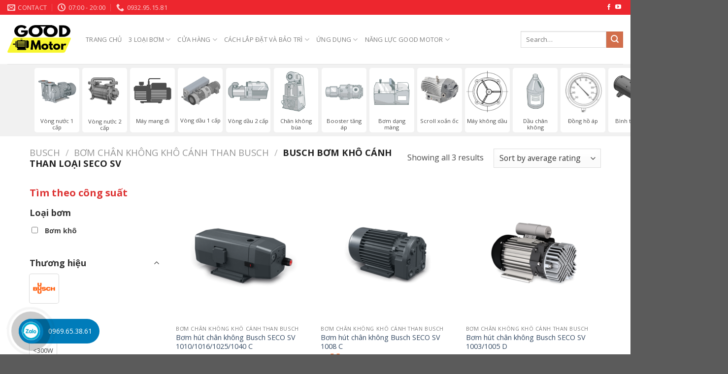

--- FILE ---
content_type: text/html; charset=UTF-8
request_url: https://bomhutchankhongcu.com/bom-chan-khong/busch/kho-busch/busch-seco-sv/
body_size: 45411
content:
<!DOCTYPE html>
<html lang="en-US" class="loading-site no-js">
<head><meta charset="UTF-8" /><script>if(navigator.userAgent.match(/MSIE|Internet Explorer/i)||navigator.userAgent.match(/Trident\/7\..*?rv:11/i)){var href=document.location.href;if(!href.match(/[?&]nowprocket/)){if(href.indexOf("?")==-1){if(href.indexOf("#")==-1){document.location.href=href+"?nowprocket=1"}else{document.location.href=href.replace("#","?nowprocket=1#")}}else{if(href.indexOf("#")==-1){document.location.href=href+"&nowprocket=1"}else{document.location.href=href.replace("#","&nowprocket=1#")}}}}</script><script>class RocketLazyLoadScripts{constructor(){this.triggerEvents=["keydown","mousedown","mousemove","touchmove","touchstart","touchend","wheel"],this.userEventHandler=this._triggerListener.bind(this),this.touchStartHandler=this._onTouchStart.bind(this),this.touchMoveHandler=this._onTouchMove.bind(this),this.touchEndHandler=this._onTouchEnd.bind(this),this.clickHandler=this._onClick.bind(this),this.interceptedClicks=[],window.addEventListener("pageshow",t=>{this.persisted=t.persisted}),window.addEventListener("DOMContentLoaded",()=>{this._preconnect3rdParties()}),this.delayedScripts={normal:[],async:[],defer:[]},this.trash=[],this.allJQueries=[]}_addUserInteractionListener(t){if(document.hidden){t._triggerListener();return}this.triggerEvents.forEach(e=>window.addEventListener(e,t.userEventHandler,{passive:!0})),window.addEventListener("touchstart",t.touchStartHandler,{passive:!0}),window.addEventListener("mousedown",t.touchStartHandler),document.addEventListener("visibilitychange",t.userEventHandler)}_removeUserInteractionListener(){this.triggerEvents.forEach(t=>window.removeEventListener(t,this.userEventHandler,{passive:!0})),document.removeEventListener("visibilitychange",this.userEventHandler)}_onTouchStart(t){"HTML"!==t.target.tagName&&(window.addEventListener("touchend",this.touchEndHandler),window.addEventListener("mouseup",this.touchEndHandler),window.addEventListener("touchmove",this.touchMoveHandler,{passive:!0}),window.addEventListener("mousemove",this.touchMoveHandler),t.target.addEventListener("click",this.clickHandler),this._renameDOMAttribute(t.target,"onclick","rocket-onclick"),this._pendingClickStarted())}_onTouchMove(t){window.removeEventListener("touchend",this.touchEndHandler),window.removeEventListener("mouseup",this.touchEndHandler),window.removeEventListener("touchmove",this.touchMoveHandler,{passive:!0}),window.removeEventListener("mousemove",this.touchMoveHandler),t.target.removeEventListener("click",this.clickHandler),this._renameDOMAttribute(t.target,"rocket-onclick","onclick"),this._pendingClickFinished()}_onTouchEnd(t){window.removeEventListener("touchend",this.touchEndHandler),window.removeEventListener("mouseup",this.touchEndHandler),window.removeEventListener("touchmove",this.touchMoveHandler,{passive:!0}),window.removeEventListener("mousemove",this.touchMoveHandler)}_onClick(t){t.target.removeEventListener("click",this.clickHandler),this._renameDOMAttribute(t.target,"rocket-onclick","onclick"),this.interceptedClicks.push(t),t.preventDefault(),t.stopPropagation(),t.stopImmediatePropagation(),this._pendingClickFinished()}_replayClicks(){window.removeEventListener("touchstart",this.touchStartHandler,{passive:!0}),window.removeEventListener("mousedown",this.touchStartHandler),this.interceptedClicks.forEach(t=>{t.target.dispatchEvent(new MouseEvent("click",{view:t.view,bubbles:!0,cancelable:!0}))})}_waitForPendingClicks(){return new Promise(t=>{this._isClickPending?this._pendingClickFinished=t:t()})}_pendingClickStarted(){this._isClickPending=!0}_pendingClickFinished(){this._isClickPending=!1}_renameDOMAttribute(t,e,r){t.hasAttribute&&t.hasAttribute(e)&&(event.target.setAttribute(r,event.target.getAttribute(e)),event.target.removeAttribute(e))}_triggerListener(){this._removeUserInteractionListener(this),"loading"===document.readyState?document.addEventListener("DOMContentLoaded",this._loadEverythingNow.bind(this)):this._loadEverythingNow()}_preconnect3rdParties(){let t=[];document.querySelectorAll("script[type=rocketlazyloadscript]").forEach(e=>{if(e.hasAttribute("src")){let r=new URL(e.src).origin;r!==location.origin&&t.push({src:r,crossOrigin:e.crossOrigin||"module"===e.getAttribute("data-rocket-type")})}}),t=[...new Map(t.map(t=>[JSON.stringify(t),t])).values()],this._batchInjectResourceHints(t,"preconnect")}async _loadEverythingNow(){this.lastBreath=Date.now(),this._delayEventListeners(this),this._delayJQueryReady(this),this._handleDocumentWrite(),this._registerAllDelayedScripts(),this._preloadAllScripts(),await this._loadScriptsFromList(this.delayedScripts.normal),await this._loadScriptsFromList(this.delayedScripts.defer),await this._loadScriptsFromList(this.delayedScripts.async);try{await this._triggerDOMContentLoaded(),await this._triggerWindowLoad()}catch(t){console.error(t)}window.dispatchEvent(new Event("rocket-allScriptsLoaded")),this._waitForPendingClicks().then(()=>{this._replayClicks()}),this._emptyTrash()}_registerAllDelayedScripts(){document.querySelectorAll("script[type=rocketlazyloadscript]").forEach(t=>{t.hasAttribute("data-rocket-src")?t.hasAttribute("async")&&!1!==t.async?this.delayedScripts.async.push(t):t.hasAttribute("defer")&&!1!==t.defer||"module"===t.getAttribute("data-rocket-type")?this.delayedScripts.defer.push(t):this.delayedScripts.normal.push(t):this.delayedScripts.normal.push(t)})}async _transformScript(t){return new Promise((await this._littleBreath(),navigator.userAgent.indexOf("Firefox/")>0||""===navigator.vendor)?e=>{let r=document.createElement("script");[...t.attributes].forEach(t=>{let e=t.nodeName;"type"!==e&&("data-rocket-type"===e&&(e="type"),"data-rocket-src"===e&&(e="src"),r.setAttribute(e,t.nodeValue))}),t.text&&(r.text=t.text),r.hasAttribute("src")?(r.addEventListener("load",e),r.addEventListener("error",e)):(r.text=t.text,e());try{t.parentNode.replaceChild(r,t)}catch(i){e()}}:async e=>{function r(){t.setAttribute("data-rocket-status","failed"),e()}try{let i=t.getAttribute("data-rocket-type"),n=t.getAttribute("data-rocket-src");t.text,i?(t.type=i,t.removeAttribute("data-rocket-type")):t.removeAttribute("type"),t.addEventListener("load",function r(){t.setAttribute("data-rocket-status","executed"),e()}),t.addEventListener("error",r),n?(t.removeAttribute("data-rocket-src"),t.src=n):t.src="data:text/javascript;base64,"+window.btoa(unescape(encodeURIComponent(t.text)))}catch(s){r()}})}async _loadScriptsFromList(t){let e=t.shift();return e&&e.isConnected?(await this._transformScript(e),this._loadScriptsFromList(t)):Promise.resolve()}_preloadAllScripts(){this._batchInjectResourceHints([...this.delayedScripts.normal,...this.delayedScripts.defer,...this.delayedScripts.async],"preload")}_batchInjectResourceHints(t,e){var r=document.createDocumentFragment();t.forEach(t=>{let i=t.getAttribute&&t.getAttribute("data-rocket-src")||t.src;if(i){let n=document.createElement("link");n.href=i,n.rel=e,"preconnect"!==e&&(n.as="script"),t.getAttribute&&"module"===t.getAttribute("data-rocket-type")&&(n.crossOrigin=!0),t.crossOrigin&&(n.crossOrigin=t.crossOrigin),t.integrity&&(n.integrity=t.integrity),r.appendChild(n),this.trash.push(n)}}),document.head.appendChild(r)}_delayEventListeners(t){let e={};function r(t,r){!function t(r){!e[r]&&(e[r]={originalFunctions:{add:r.addEventListener,remove:r.removeEventListener},eventsToRewrite:[]},r.addEventListener=function(){arguments[0]=i(arguments[0]),e[r].originalFunctions.add.apply(r,arguments)},r.removeEventListener=function(){arguments[0]=i(arguments[0]),e[r].originalFunctions.remove.apply(r,arguments)});function i(t){return e[r].eventsToRewrite.indexOf(t)>=0?"rocket-"+t:t}}(t),e[t].eventsToRewrite.push(r)}function i(t,e){let r=t[e];Object.defineProperty(t,e,{get:()=>r||function(){},set(i){t["rocket"+e]=r=i}})}r(document,"DOMContentLoaded"),r(window,"DOMContentLoaded"),r(window,"load"),r(window,"pageshow"),r(document,"readystatechange"),i(document,"onreadystatechange"),i(window,"onload"),i(window,"onpageshow")}_delayJQueryReady(t){let e;function r(r){if(r&&r.fn&&!t.allJQueries.includes(r)){r.fn.ready=r.fn.init.prototype.ready=function(e){return t.domReadyFired?e.bind(document)(r):document.addEventListener("rocket-DOMContentLoaded",()=>e.bind(document)(r)),r([])};let i=r.fn.on;r.fn.on=r.fn.init.prototype.on=function(){if(this[0]===window){function t(t){return t.split(" ").map(t=>"load"===t||0===t.indexOf("load.")?"rocket-jquery-load":t).join(" ")}"string"==typeof arguments[0]||arguments[0]instanceof String?arguments[0]=t(arguments[0]):"object"==typeof arguments[0]&&Object.keys(arguments[0]).forEach(e=>{delete Object.assign(arguments[0],{[t(e)]:arguments[0][e]})[e]})}return i.apply(this,arguments),this},t.allJQueries.push(r)}e=r}r(window.jQuery),Object.defineProperty(window,"jQuery",{get:()=>e,set(t){r(t)}})}async _triggerDOMContentLoaded(){this.domReadyFired=!0,await this._littleBreath(),document.dispatchEvent(new Event("rocket-DOMContentLoaded")),await this._littleBreath(),window.dispatchEvent(new Event("rocket-DOMContentLoaded")),await this._littleBreath(),document.dispatchEvent(new Event("rocket-readystatechange")),await this._littleBreath(),document.rocketonreadystatechange&&document.rocketonreadystatechange()}async _triggerWindowLoad(){await this._littleBreath(),window.dispatchEvent(new Event("rocket-load")),await this._littleBreath(),window.rocketonload&&window.rocketonload(),await this._littleBreath(),this.allJQueries.forEach(t=>t(window).trigger("rocket-jquery-load")),await this._littleBreath();let t=new Event("rocket-pageshow");t.persisted=this.persisted,window.dispatchEvent(t),await this._littleBreath(),window.rocketonpageshow&&window.rocketonpageshow({persisted:this.persisted})}_handleDocumentWrite(){let t=new Map;document.write=document.writeln=function(e){let r=document.currentScript;r||console.error("WPRocket unable to document.write this: "+e);let i=document.createRange(),n=r.parentElement,s=t.get(r);void 0===s&&(s=r.nextSibling,t.set(r,s));let a=document.createDocumentFragment();i.setStart(a,0),a.appendChild(i.createContextualFragment(e)),n.insertBefore(a,s)}}async _littleBreath(){Date.now()-this.lastBreath>45&&(await this._requestAnimFrame(),this.lastBreath=Date.now())}async _requestAnimFrame(){return document.hidden?new Promise(t=>setTimeout(t)):new Promise(t=>requestAnimationFrame(t))}_emptyTrash(){this.trash.forEach(t=>t.remove())}static run(){let t=new RocketLazyLoadScripts;t._addUserInteractionListener(t)}}RocketLazyLoadScripts.run();</script>
	
	<link rel="profile" href="http://gmpg.org/xfn/11" />
	<link rel="pingback" href="https://bomhutchankhongcu.com/xmlrpc.php" />

	<script data-cfasync="false" data-no-defer="1" data-no-minify="1" data-no-optimize="1">var ewww_webp_supported=!1;function check_webp_feature(A,e){var w;e=void 0!==e?e:function(){},ewww_webp_supported?e(ewww_webp_supported):((w=new Image).onload=function(){ewww_webp_supported=0<w.width&&0<w.height,e&&e(ewww_webp_supported)},w.onerror=function(){e&&e(!1)},w.src="data:image/webp;base64,"+{alpha:"UklGRkoAAABXRUJQVlA4WAoAAAAQAAAAAAAAAAAAQUxQSAwAAAARBxAR/Q9ERP8DAABWUDggGAAAABQBAJ0BKgEAAQAAAP4AAA3AAP7mtQAAAA=="}[A])}check_webp_feature("alpha");</script><script data-cfasync="false" data-no-defer="1" data-no-minify="1" data-no-optimize="1">var Arrive=function(c,w){"use strict";if(c.MutationObserver&&"undefined"!=typeof HTMLElement){var r,a=0,u=(r=HTMLElement.prototype.matches||HTMLElement.prototype.webkitMatchesSelector||HTMLElement.prototype.mozMatchesSelector||HTMLElement.prototype.msMatchesSelector,{matchesSelector:function(e,t){return e instanceof HTMLElement&&r.call(e,t)},addMethod:function(e,t,r){var a=e[t];e[t]=function(){return r.length==arguments.length?r.apply(this,arguments):"function"==typeof a?a.apply(this,arguments):void 0}},callCallbacks:function(e,t){t&&t.options.onceOnly&&1==t.firedElems.length&&(e=[e[0]]);for(var r,a=0;r=e[a];a++)r&&r.callback&&r.callback.call(r.elem,r.elem);t&&t.options.onceOnly&&1==t.firedElems.length&&t.me.unbindEventWithSelectorAndCallback.call(t.target,t.selector,t.callback)},checkChildNodesRecursively:function(e,t,r,a){for(var i,n=0;i=e[n];n++)r(i,t,a)&&a.push({callback:t.callback,elem:i}),0<i.childNodes.length&&u.checkChildNodesRecursively(i.childNodes,t,r,a)},mergeArrays:function(e,t){var r,a={};for(r in e)e.hasOwnProperty(r)&&(a[r]=e[r]);for(r in t)t.hasOwnProperty(r)&&(a[r]=t[r]);return a},toElementsArray:function(e){return e=void 0!==e&&("number"!=typeof e.length||e===c)?[e]:e}}),e=(l.prototype.addEvent=function(e,t,r,a){a={target:e,selector:t,options:r,callback:a,firedElems:[]};return this._beforeAdding&&this._beforeAdding(a),this._eventsBucket.push(a),a},l.prototype.removeEvent=function(e){for(var t,r=this._eventsBucket.length-1;t=this._eventsBucket[r];r--)e(t)&&(this._beforeRemoving&&this._beforeRemoving(t),(t=this._eventsBucket.splice(r,1))&&t.length&&(t[0].callback=null))},l.prototype.beforeAdding=function(e){this._beforeAdding=e},l.prototype.beforeRemoving=function(e){this._beforeRemoving=e},l),t=function(i,n){var o=new e,l=this,s={fireOnAttributesModification:!1};return o.beforeAdding(function(t){var e=t.target;e!==c.document&&e!==c||(e=document.getElementsByTagName("html")[0]);var r=new MutationObserver(function(e){n.call(this,e,t)}),a=i(t.options);r.observe(e,a),t.observer=r,t.me=l}),o.beforeRemoving(function(e){e.observer.disconnect()}),this.bindEvent=function(e,t,r){t=u.mergeArrays(s,t);for(var a=u.toElementsArray(this),i=0;i<a.length;i++)o.addEvent(a[i],e,t,r)},this.unbindEvent=function(){var r=u.toElementsArray(this);o.removeEvent(function(e){for(var t=0;t<r.length;t++)if(this===w||e.target===r[t])return!0;return!1})},this.unbindEventWithSelectorOrCallback=function(r){var a=u.toElementsArray(this),i=r,e="function"==typeof r?function(e){for(var t=0;t<a.length;t++)if((this===w||e.target===a[t])&&e.callback===i)return!0;return!1}:function(e){for(var t=0;t<a.length;t++)if((this===w||e.target===a[t])&&e.selector===r)return!0;return!1};o.removeEvent(e)},this.unbindEventWithSelectorAndCallback=function(r,a){var i=u.toElementsArray(this);o.removeEvent(function(e){for(var t=0;t<i.length;t++)if((this===w||e.target===i[t])&&e.selector===r&&e.callback===a)return!0;return!1})},this},i=new function(){var s={fireOnAttributesModification:!1,onceOnly:!1,existing:!1};function n(e,t,r){return!(!u.matchesSelector(e,t.selector)||(e._id===w&&(e._id=a++),-1!=t.firedElems.indexOf(e._id)))&&(t.firedElems.push(e._id),!0)}var c=(i=new t(function(e){var t={attributes:!1,childList:!0,subtree:!0};return e.fireOnAttributesModification&&(t.attributes=!0),t},function(e,i){e.forEach(function(e){var t=e.addedNodes,r=e.target,a=[];null!==t&&0<t.length?u.checkChildNodesRecursively(t,i,n,a):"attributes"===e.type&&n(r,i)&&a.push({callback:i.callback,elem:r}),u.callCallbacks(a,i)})})).bindEvent;return i.bindEvent=function(e,t,r){t=void 0===r?(r=t,s):u.mergeArrays(s,t);var a=u.toElementsArray(this);if(t.existing){for(var i=[],n=0;n<a.length;n++)for(var o=a[n].querySelectorAll(e),l=0;l<o.length;l++)i.push({callback:r,elem:o[l]});if(t.onceOnly&&i.length)return r.call(i[0].elem,i[0].elem);setTimeout(u.callCallbacks,1,i)}c.call(this,e,t,r)},i},o=new function(){var a={};function i(e,t){return u.matchesSelector(e,t.selector)}var n=(o=new t(function(){return{childList:!0,subtree:!0}},function(e,r){e.forEach(function(e){var t=e.removedNodes,e=[];null!==t&&0<t.length&&u.checkChildNodesRecursively(t,r,i,e),u.callCallbacks(e,r)})})).bindEvent;return o.bindEvent=function(e,t,r){t=void 0===r?(r=t,a):u.mergeArrays(a,t),n.call(this,e,t,r)},o};d(HTMLElement.prototype),d(NodeList.prototype),d(HTMLCollection.prototype),d(HTMLDocument.prototype),d(Window.prototype);var n={};return s(i,n,"unbindAllArrive"),s(o,n,"unbindAllLeave"),n}function l(){this._eventsBucket=[],this._beforeAdding=null,this._beforeRemoving=null}function s(e,t,r){u.addMethod(t,r,e.unbindEvent),u.addMethod(t,r,e.unbindEventWithSelectorOrCallback),u.addMethod(t,r,e.unbindEventWithSelectorAndCallback)}function d(e){e.arrive=i.bindEvent,s(i,e,"unbindArrive"),e.leave=o.bindEvent,s(o,e,"unbindLeave")}}(window,void 0),ewww_webp_supported=!1;function check_webp_feature(e,t){var r;ewww_webp_supported?t(ewww_webp_supported):((r=new Image).onload=function(){ewww_webp_supported=0<r.width&&0<r.height,t(ewww_webp_supported)},r.onerror=function(){t(!1)},r.src="data:image/webp;base64,"+{alpha:"UklGRkoAAABXRUJQVlA4WAoAAAAQAAAAAAAAAAAAQUxQSAwAAAARBxAR/Q9ERP8DAABWUDggGAAAABQBAJ0BKgEAAQAAAP4AAA3AAP7mtQAAAA==",animation:"UklGRlIAAABXRUJQVlA4WAoAAAASAAAAAAAAAAAAQU5JTQYAAAD/////AABBTk1GJgAAAAAAAAAAAAAAAAAAAGQAAABWUDhMDQAAAC8AAAAQBxAREYiI/gcA"}[e])}function ewwwLoadImages(e){if(e){for(var t=document.querySelectorAll(".batch-image img, .image-wrapper a, .ngg-pro-masonry-item a, .ngg-galleria-offscreen-seo-wrapper a"),r=0,a=t.length;r<a;r++)ewwwAttr(t[r],"data-src",t[r].getAttribute("data-webp")),ewwwAttr(t[r],"data-thumbnail",t[r].getAttribute("data-webp-thumbnail"));for(var i=document.querySelectorAll("div.woocommerce-product-gallery__image"),r=0,a=i.length;r<a;r++)ewwwAttr(i[r],"data-thumb",i[r].getAttribute("data-webp-thumb"))}for(var n=document.querySelectorAll("video"),r=0,a=n.length;r<a;r++)ewwwAttr(n[r],"poster",e?n[r].getAttribute("data-poster-webp"):n[r].getAttribute("data-poster-image"));for(var o,l=document.querySelectorAll("img.ewww_webp_lazy_load"),r=0,a=l.length;r<a;r++)e&&(ewwwAttr(l[r],"data-lazy-srcset",l[r].getAttribute("data-lazy-srcset-webp")),ewwwAttr(l[r],"data-srcset",l[r].getAttribute("data-srcset-webp")),ewwwAttr(l[r],"data-lazy-src",l[r].getAttribute("data-lazy-src-webp")),ewwwAttr(l[r],"data-src",l[r].getAttribute("data-src-webp")),ewwwAttr(l[r],"data-orig-file",l[r].getAttribute("data-webp-orig-file")),ewwwAttr(l[r],"data-medium-file",l[r].getAttribute("data-webp-medium-file")),ewwwAttr(l[r],"data-large-file",l[r].getAttribute("data-webp-large-file")),null!=(o=l[r].getAttribute("srcset"))&&!1!==o&&o.includes("R0lGOD")&&ewwwAttr(l[r],"src",l[r].getAttribute("data-lazy-src-webp"))),l[r].className=l[r].className.replace(/\bewww_webp_lazy_load\b/,"");for(var s=document.querySelectorAll(".ewww_webp"),r=0,a=s.length;r<a;r++)e?(ewwwAttr(s[r],"srcset",s[r].getAttribute("data-srcset-webp")),ewwwAttr(s[r],"src",s[r].getAttribute("data-src-webp")),ewwwAttr(s[r],"data-orig-file",s[r].getAttribute("data-webp-orig-file")),ewwwAttr(s[r],"data-medium-file",s[r].getAttribute("data-webp-medium-file")),ewwwAttr(s[r],"data-large-file",s[r].getAttribute("data-webp-large-file")),ewwwAttr(s[r],"data-large_image",s[r].getAttribute("data-webp-large_image")),ewwwAttr(s[r],"data-src",s[r].getAttribute("data-webp-src"))):(ewwwAttr(s[r],"srcset",s[r].getAttribute("data-srcset-img")),ewwwAttr(s[r],"src",s[r].getAttribute("data-src-img"))),s[r].className=s[r].className.replace(/\bewww_webp\b/,"ewww_webp_loaded");window.jQuery&&jQuery.fn.isotope&&jQuery.fn.imagesLoaded&&(jQuery(".fusion-posts-container-infinite").imagesLoaded(function(){jQuery(".fusion-posts-container-infinite").hasClass("isotope")&&jQuery(".fusion-posts-container-infinite").isotope()}),jQuery(".fusion-portfolio:not(.fusion-recent-works) .fusion-portfolio-wrapper").imagesLoaded(function(){jQuery(".fusion-portfolio:not(.fusion-recent-works) .fusion-portfolio-wrapper").isotope()}))}function ewwwWebPInit(e){ewwwLoadImages(e),ewwwNggLoadGalleries(e),document.arrive(".ewww_webp",function(){ewwwLoadImages(e)}),document.arrive(".ewww_webp_lazy_load",function(){ewwwLoadImages(e)}),document.arrive("videos",function(){ewwwLoadImages(e)}),"loading"==document.readyState?document.addEventListener("DOMContentLoaded",ewwwJSONParserInit):("undefined"!=typeof galleries&&ewwwNggParseGalleries(e),ewwwWooParseVariations(e))}function ewwwAttr(e,t,r){null!=r&&!1!==r&&e.setAttribute(t,r)}function ewwwJSONParserInit(){"undefined"!=typeof galleries&&check_webp_feature("alpha",ewwwNggParseGalleries),check_webp_feature("alpha",ewwwWooParseVariations)}function ewwwWooParseVariations(e){if(e)for(var t=document.querySelectorAll("form.variations_form"),r=0,a=t.length;r<a;r++){var i=t[r].getAttribute("data-product_variations"),n=!1;try{for(var o in i=JSON.parse(i))void 0!==i[o]&&void 0!==i[o].image&&(void 0!==i[o].image.src_webp&&(i[o].image.src=i[o].image.src_webp,n=!0),void 0!==i[o].image.srcset_webp&&(i[o].image.srcset=i[o].image.srcset_webp,n=!0),void 0!==i[o].image.full_src_webp&&(i[o].image.full_src=i[o].image.full_src_webp,n=!0),void 0!==i[o].image.gallery_thumbnail_src_webp&&(i[o].image.gallery_thumbnail_src=i[o].image.gallery_thumbnail_src_webp,n=!0),void 0!==i[o].image.thumb_src_webp&&(i[o].image.thumb_src=i[o].image.thumb_src_webp,n=!0));n&&ewwwAttr(t[r],"data-product_variations",JSON.stringify(i))}catch(e){}}}function ewwwNggParseGalleries(e){if(e)for(var t in galleries){var r=galleries[t];galleries[t].images_list=ewwwNggParseImageList(r.images_list)}}function ewwwNggLoadGalleries(e){e&&document.addEventListener("ngg.galleria.themeadded",function(e,t){window.ngg_galleria._create_backup=window.ngg_galleria.create,window.ngg_galleria.create=function(e,t){var r=$(e).data("id");return galleries["gallery_"+r].images_list=ewwwNggParseImageList(galleries["gallery_"+r].images_list),window.ngg_galleria._create_backup(e,t)}})}function ewwwNggParseImageList(e){for(var t in e){var r=e[t];if(void 0!==r["image-webp"]&&(e[t].image=r["image-webp"],delete e[t]["image-webp"]),void 0!==r["thumb-webp"]&&(e[t].thumb=r["thumb-webp"],delete e[t]["thumb-webp"]),void 0!==r.full_image_webp&&(e[t].full_image=r.full_image_webp,delete e[t].full_image_webp),void 0!==r.srcsets)for(var a in r.srcsets)nggSrcset=r.srcsets[a],void 0!==r.srcsets[a+"-webp"]&&(e[t].srcsets[a]=r.srcsets[a+"-webp"],delete e[t].srcsets[a+"-webp"]);if(void 0!==r.full_srcsets)for(var i in r.full_srcsets)nggFSrcset=r.full_srcsets[i],void 0!==r.full_srcsets[i+"-webp"]&&(e[t].full_srcsets[i]=r.full_srcsets[i+"-webp"],delete e[t].full_srcsets[i+"-webp"])}return e}check_webp_feature("alpha",ewwwWebPInit);</script><script type="rocketlazyloadscript">(function(html){html.className = html.className.replace(/\bno-js\b/,'js')})(document.documentElement);</script>
<meta name='robots' content='index, follow, max-image-preview:large, max-snippet:-1, max-video-preview:-1' />
	<style>img:is([sizes="auto" i], [sizes^="auto," i]) { contain-intrinsic-size: 3000px 1500px }</style>
	<meta name="viewport" content="width=device-width, initial-scale=1" />
	<!-- This site is optimized with the Yoast SEO plugin v25.3.1 - https://yoast.com/wordpress/plugins/seo/ -->
	<title>Busch bơm khô cánh than loại SECO SV - Bơm hút chân không cũ công nghiệp | Good Motor</title><link rel="preload" as="style" href="https://fonts.googleapis.com/css?family=Open%20Sans%3Aregular%2C700%2Cregular%2Cregular%2C800&#038;display=swap" /><link rel="stylesheet" href="https://fonts.googleapis.com/css?family=Open%20Sans%3Aregular%2C700%2Cregular%2Cregular%2C800&#038;display=swap" media="print" onload="this.media='all'" /><noscript><link rel="stylesheet" href="https://fonts.googleapis.com/css?family=Open%20Sans%3Aregular%2C700%2Cregular%2Cregular%2C800&#038;display=swap" /></noscript>
	<link rel="canonical" href="https://bomhutchankhongcu.com/bom-chan-khong/busch/kho-busch/busch-seco-sv/" />
	<meta property="og:locale" content="en_US" />
	<meta property="og:type" content="article" />
	<meta property="og:title" content="Busch bơm khô cánh than loại SECO SV - Bơm hút chân không cũ công nghiệp | Good Motor" />
	<meta property="og:description" content="Ứng dụng của BUSCH SECO SV: Giải pháp khô để xử lý các ứng dụng  Công nghệ cánh gạt xoay khô chân không  Tạo ra chân không không chứa dầu đáng tin cậy  Thiết kế chắc chắn  Vòng bi được bôi trơn trọn đời  Kích thước nhỏ gọn  Công nghệ sản xuất chính xác tiên tiến nhất Lợi ích của dòng sản phẩm BUSCH SECO SV: Máy bơm cánh quạt quay khô Seco SV là sự lựa chọn lý tưởng cho bất kỳ ứng dụng nào cần có máy bơm chân không chạy dầu, đáng tin cậy. Chúng hoàn toàn phù hợp để sử dụng trong các ứng dụng chọn và đặt kẹp và giữ, ngành y tế, điện tử, đóng gói và in ấn. Nhờ cánh quạt rôto tự bôi trơn, không cần chất lỏng vận hành, đảm bảo hoạt động hoàn toàn khô ráo. Kích thước nhỏ gọn của chúng cho phép việc lắp đặt được thực hiện ở hầu hết mọi nơi một cách dễ dàng. SECO SV 1003/1005 D" />
	<meta property="og:url" content="https://bomhutchankhongcu.com/bom-chan-khong/busch/kho-busch/busch-seco-sv/" />
	<meta property="og:site_name" content="Bơm hút chân không cũ công nghiệp | Good Motor" />
	<meta name="twitter:card" content="summary_large_image" />
	<script type="application/ld+json" class="yoast-schema-graph">{"@context":"https://schema.org","@graph":[{"@type":"CollectionPage","@id":"https://bomhutchankhongcu.com/bom-chan-khong/busch/kho-busch/busch-seco-sv/","url":"https://bomhutchankhongcu.com/bom-chan-khong/busch/kho-busch/busch-seco-sv/","name":"Busch bơm khô cánh than loại SECO SV - Bơm hút chân không cũ công nghiệp | Good Motor","isPartOf":{"@id":"https://bomhutchankhongcu.com/#website"},"primaryImageOfPage":{"@id":"https://bomhutchankhongcu.com/bom-chan-khong/busch/kho-busch/busch-seco-sv/#primaryimage"},"image":{"@id":"https://bomhutchankhongcu.com/bom-chan-khong/busch/kho-busch/busch-seco-sv/#primaryimage"},"thumbnailUrl":"https://bomhutchankhongcu.com/wp-content/uploads/2022/08/seco-sd-1040-c_product_detail_389x275.png","breadcrumb":{"@id":"https://bomhutchankhongcu.com/bom-chan-khong/busch/kho-busch/busch-seco-sv/#breadcrumb"},"inLanguage":"en-US"},{"@type":"ImageObject","inLanguage":"en-US","@id":"https://bomhutchankhongcu.com/bom-chan-khong/busch/kho-busch/busch-seco-sv/#primaryimage","url":"https://bomhutchankhongcu.com/wp-content/uploads/2022/08/seco-sd-1040-c_product_detail_389x275.png","contentUrl":"https://bomhutchankhongcu.com/wp-content/uploads/2022/08/seco-sd-1040-c_product_detail_389x275.png","width":389,"height":219},{"@type":"BreadcrumbList","@id":"https://bomhutchankhongcu.com/bom-chan-khong/busch/kho-busch/busch-seco-sv/#breadcrumb","itemListElement":[{"@type":"ListItem","position":1,"name":"Home","item":"https://bomhutchankhongcu.com/"},{"@type":"ListItem","position":2,"name":"Busch","item":"https://bomhutchankhongcu.com/bom-chan-khong/busch/"},{"@type":"ListItem","position":3,"name":"Bơm chân không khô cánh than Busch","item":"https://bomhutchankhongcu.com/bom-chan-khong/busch/kho-busch/"},{"@type":"ListItem","position":4,"name":"Busch bơm khô cánh than loại SECO SV"}]},{"@type":"WebSite","@id":"https://bomhutchankhongcu.com/#website","url":"https://bomhutchankhongcu.com/","name":"Bơm hút chân không cũ công nghiệp | Good Motor","description":"Bơm hút chân không công nghiệp Orion, Thomas, Ulvac","publisher":{"@id":"https://bomhutchankhongcu.com/#organization"},"potentialAction":[{"@type":"SearchAction","target":{"@type":"EntryPoint","urlTemplate":"https://bomhutchankhongcu.com/?s={search_term_string}"},"query-input":{"@type":"PropertyValueSpecification","valueRequired":true,"valueName":"search_term_string"}}],"inLanguage":"en-US"},{"@type":"Organization","@id":"https://bomhutchankhongcu.com/#organization","name":"Good Motor Vietnam","url":"https://bomhutchankhongcu.com/","logo":{"@type":"ImageObject","inLanguage":"en-US","@id":"https://bomhutchankhongcu.com/#/schema/logo/image/","url":"https://bomhutchankhongcu.com/wp-content/uploads/2021/05/Logo-GoodMotor-AI.png","contentUrl":"https://bomhutchankhongcu.com/wp-content/uploads/2021/05/Logo-GoodMotor-AI.png","width":1817,"height":1817,"caption":"Good Motor Vietnam"},"image":{"@id":"https://bomhutchankhongcu.com/#/schema/logo/image/"},"sameAs":["https://www.facebook.com/bomhutchankhongcu/"]}]}</script>
	<!-- / Yoast SEO plugin. -->


<link rel='dns-prefetch' href='//fonts.googleapis.com' />
<link href='https://fonts.gstatic.com' crossorigin rel='preconnect' />
<link rel='prefetch' href='https://bomhutchankhongcu.com/wp-content/themes/flatsome/assets/js/flatsome.js?ver=e1ad26bd5672989785e1' />
<link rel='prefetch' href='https://bomhutchankhongcu.com/wp-content/themes/flatsome/assets/js/chunk.slider.js?ver=3.19.15' />
<link rel='prefetch' href='https://bomhutchankhongcu.com/wp-content/themes/flatsome/assets/js/chunk.popups.js?ver=3.19.15' />
<link rel='prefetch' href='https://bomhutchankhongcu.com/wp-content/themes/flatsome/assets/js/chunk.tooltips.js?ver=3.19.15' />
<link rel='prefetch' href='https://bomhutchankhongcu.com/wp-content/themes/flatsome/assets/js/woocommerce.js?ver=dd6035ce106022a74757' />
<link rel="alternate" type="application/rss+xml" title="Bơm hút chân không cũ công nghiệp | Good Motor &raquo; Feed" href="https://bomhutchankhongcu.com/feed/" />
<link rel="alternate" type="application/rss+xml" title="Bơm hút chân không cũ công nghiệp | Good Motor &raquo; Comments Feed" href="https://bomhutchankhongcu.com/comments/feed/" />
<link rel="alternate" type="application/rss+xml" title="Bơm hút chân không cũ công nghiệp | Good Motor &raquo; Busch bơm khô cánh than loại SECO SV Category Feed" href="https://bomhutchankhongcu.com/bom-chan-khong/busch/kho-busch/busch-seco-sv/feed/" />
<style id='woocommerce-inline-inline-css' type='text/css'>
.woocommerce form .form-row .required { visibility: visible; }
</style>
<link data-minify="1" rel='stylesheet' id='ion.range-slider-css' href='https://bomhutchankhongcu.com/wp-content/cache/min/1/wp-content/plugins/yith-woocommerce-ajax-product-filter-premium_/assets/css/ion.range-slider.css?ver=1736276985' type='text/css' media='all' />
<link data-minify="1" rel='stylesheet' id='yith-wcan-shortcodes-css' href='https://bomhutchankhongcu.com/wp-content/cache/min/1/wp-content/plugins/yith-woocommerce-ajax-product-filter-premium_/assets/css/shortcodes.css?ver=1736276985' type='text/css' media='all' />
<style id='yith-wcan-shortcodes-inline-css' type='text/css'>
:root{
	--yith-wcan-filters_colors_titles: #333333;
	--yith-wcan-filters_colors_background: #FFFFFF;
	--yith-wcan-filters_colors_accent: #A7144C;
	--yith-wcan-filters_colors_accent_r: 167;
	--yith-wcan-filters_colors_accent_g: 20;
	--yith-wcan-filters_colors_accent_b: 76;
	--yith-wcan-color_swatches_border_radius: 100%;
	--yith-wcan-color_swatches_size: 30px;
	--yith-wcan-labels_style_background: #FFFFFF;
	--yith-wcan-labels_style_background_hover: #A7144C;
	--yith-wcan-labels_style_background_active: #A7144C;
	--yith-wcan-labels_style_text: #434343;
	--yith-wcan-labels_style_text_hover: #FFFFFF;
	--yith-wcan-labels_style_text_active: #FFFFFF;
	--yith-wcan-anchors_style_text: #434343;
	--yith-wcan-anchors_style_text_hover: #A7144C;
	--yith-wcan-anchors_style_text_active: #A7144C;
}
</style>
<link data-minify="1" rel='stylesheet' id='yith-wcbr-css' href='https://bomhutchankhongcu.com/wp-content/cache/min/1/wp-content/plugins/yith-woocommerce-brands-add-on-premium_/assets/css/yith-wcbr.css?ver=1736276983' type='text/css' media='all' />
<link data-minify="1" rel='stylesheet' id='jquery-swiper-css' href='https://bomhutchankhongcu.com/wp-content/cache/min/1/wp-content/plugins/yith-woocommerce-brands-add-on-premium_/assets/css/swiper.css?ver=1736276983' type='text/css' media='all' />
<link data-minify="1" rel='stylesheet' id='select2-css' href='https://bomhutchankhongcu.com/wp-content/cache/min/1/wp-content/plugins/woocommerce/assets/css/select2.css?ver=1736276983' type='text/css' media='all' />
<link data-minify="1" rel='stylesheet' id='yith-wcbr-shortcode-css' href='https://bomhutchankhongcu.com/wp-content/cache/min/1/wp-content/plugins/yith-woocommerce-brands-add-on-premium_/assets/css/yith-wcbr-shortcode.css?ver=1736276983' type='text/css' media='all' />
<link data-minify="1" rel='stylesheet' id='brands-styles-css' href='https://bomhutchankhongcu.com/wp-content/cache/min/1/wp-content/plugins/woocommerce/assets/css/brands.css?ver=1750824192' type='text/css' media='all' />
<link data-minify="1" rel='stylesheet' id='flatsome-main-css' href='https://bomhutchankhongcu.com/wp-content/cache/min/1/wp-content/themes/flatsome/assets/css/flatsome.css?ver=1736276983' type='text/css' media='all' />
<style id='flatsome-main-inline-css' type='text/css'>
@font-face {
				font-family: "fl-icons";
				font-display: block;
				src: url(https://bomhutchankhongcu.com/wp-content/themes/flatsome/assets/css/icons/fl-icons.eot?v=3.19.15);
				src:
					url(https://bomhutchankhongcu.com/wp-content/themes/flatsome/assets/css/icons/fl-icons.eot#iefix?v=3.19.15) format("embedded-opentype"),
					url(https://bomhutchankhongcu.com/wp-content/themes/flatsome/assets/css/icons/fl-icons.woff2?v=3.19.15) format("woff2"),
					url(https://bomhutchankhongcu.com/wp-content/themes/flatsome/assets/css/icons/fl-icons.ttf?v=3.19.15) format("truetype"),
					url(https://bomhutchankhongcu.com/wp-content/themes/flatsome/assets/css/icons/fl-icons.woff?v=3.19.15) format("woff"),
					url(https://bomhutchankhongcu.com/wp-content/themes/flatsome/assets/css/icons/fl-icons.svg?v=3.19.15#fl-icons) format("svg");
			}
</style>
<link data-minify="1" rel='stylesheet' id='flatsome-shop-css' href='https://bomhutchankhongcu.com/wp-content/cache/min/1/wp-content/themes/flatsome/assets/css/flatsome-shop.css?ver=1736276983' type='text/css' media='all' />

<style id='rocket-lazyload-inline-css' type='text/css'>
.rll-youtube-player{position:relative;padding-bottom:56.23%;height:0;overflow:hidden;max-width:100%;}.rll-youtube-player:focus-within{outline: 2px solid currentColor;outline-offset: 5px;}.rll-youtube-player iframe{position:absolute;top:0;left:0;width:100%;height:100%;z-index:100;background:0 0}.rll-youtube-player img{bottom:0;display:block;left:0;margin:auto;max-width:100%;width:100%;position:absolute;right:0;top:0;border:none;height:auto;-webkit-transition:.4s all;-moz-transition:.4s all;transition:.4s all}.rll-youtube-player img:hover{-webkit-filter:brightness(75%)}.rll-youtube-player .play{height:100%;width:100%;left:0;top:0;position:absolute;background:url(https://bomhutchankhongcu.com/wp-content/plugins/wp-rocket/assets/img/youtube.png) no-repeat center;background-color: transparent !important;cursor:pointer;border:none;}
</style>
<script type="rocketlazyloadscript" data-rocket-type="text/javascript" data-rocket-src="https://bomhutchankhongcu.com/wp-includes/js/jquery/jquery.min.js?ver=3.7.1" id="jquery-core-js" defer></script>
<script type="rocketlazyloadscript" data-rocket-type="text/javascript" data-rocket-src="https://bomhutchankhongcu.com/wp-content/plugins/woocommerce/assets/js/jquery-blockui/jquery.blockUI.min.js?ver=2.7.0-wc.9.9.6" id="jquery-blockui-js" data-wp-strategy="defer" defer></script>
<script type="text/javascript" id="wc-add-to-cart-js-extra">
/* <![CDATA[ */
var wc_add_to_cart_params = {"ajax_url":"\/wp-admin\/admin-ajax.php","wc_ajax_url":"\/?wc-ajax=%%endpoint%%","i18n_view_cart":"View cart","cart_url":"https:\/\/bomhutchankhongcu.com","is_cart":"","cart_redirect_after_add":"no"};
/* ]]> */
</script>
<script type="rocketlazyloadscript" data-rocket-type="text/javascript" data-rocket-src="https://bomhutchankhongcu.com/wp-content/plugins/woocommerce/assets/js/frontend/add-to-cart.min.js?ver=9.9.6" id="wc-add-to-cart-js" defer="defer" data-wp-strategy="defer"></script>
<script type="rocketlazyloadscript" data-rocket-type="text/javascript" data-rocket-src="https://bomhutchankhongcu.com/wp-content/plugins/woocommerce/assets/js/js-cookie/js.cookie.min.js?ver=2.1.4-wc.9.9.6" id="js-cookie-js" data-wp-strategy="defer" defer></script>
<link rel="https://api.w.org/" href="https://bomhutchankhongcu.com/wp-json/" /><link rel="alternate" title="JSON" type="application/json" href="https://bomhutchankhongcu.com/wp-json/wp/v2/product_cat/219" /><link rel="EditURI" type="application/rsd+xml" title="RSD" href="https://bomhutchankhongcu.com/xmlrpc.php?rsd" />
<meta name="generator" content="WordPress 6.8.3" />
<meta name="generator" content="WooCommerce 9.9.6" />
        <style>
            #related_posts_thumbnails li {
                border-right: 1px solid#dddddd;
                background-color: rgb(255,255,255)            }

            #related_posts_thumbnails li:hover {
                background-color: #eeeeee;
            }

            .relpost_content {
                font-size: 16px;
                color: #333333;
            }

            .relpost-block-single {
                background-color: rgb(255,255,255);
                border-right: 1px solid#dddddd;
                border-left: 1px solid#dddddd;
                margin-right: -1px;
            }

            .relpost-block-single:hover {
                background-color: #eeeeee;
            }
        </style>

        <!-- Google site verification - Google for WooCommerce -->
<meta name="google-site-verification" content="F_DuEK1fj_cUjVv3_ZSMv5JzAEKrjZzm1BjXZ_OkNNI" />
	<noscript><style>.woocommerce-product-gallery{ opacity: 1 !important; }</style></noscript>
	<noscript><style>.lazyload[data-src]{display:none !important;}</style></noscript><style>.lazyload{background-image:none !important;}.lazyload:before{background-image:none !important;}</style><style>.wp-block-gallery.is-cropped .blocks-gallery-item picture{height:100%;width:100%;}</style><link rel="icon" href="https://bomhutchankhongcu.com/wp-content/uploads/2019/12/cropped-Untitled-2-100x100.png" sizes="32x32" />
<link rel="icon" href="https://bomhutchankhongcu.com/wp-content/uploads/2019/12/cropped-Untitled-2-300x300.png" sizes="192x192" />
<link rel="apple-touch-icon" href="https://bomhutchankhongcu.com/wp-content/uploads/2019/12/cropped-Untitled-2-300x300.png" />
<meta name="msapplication-TileImage" content="https://bomhutchankhongcu.com/wp-content/uploads/2019/12/cropped-Untitled-2-300x300.png" />
<style id="custom-css" type="text/css">:root {--primary-color: #dd3333;--fs-color-primary: #dd3333;--fs-color-secondary: #d26e4b;--fs-color-success: #7a9c59;--fs-color-alert: #b20000;--fs-experimental-link-color: #334862;--fs-experimental-link-color-hover: #111;}.tooltipster-base {--tooltip-color: #fff;--tooltip-bg-color: #000;}.off-canvas-right .mfp-content, .off-canvas-left .mfp-content {--drawer-width: 300px;}.off-canvas .mfp-content.off-canvas-cart {--drawer-width: 360px;}.container-width, .full-width .ubermenu-nav, .container, .row{max-width: 1190px}.row.row-collapse{max-width: 1160px}.row.row-small{max-width: 1182.5px}.row.row-large{max-width: 1220px}.header-main{height: 100px}#logo img{max-height: 100px}#logo{width:129px;}#logo img{padding:14px 0;}.header-bottom{min-height: 10px}.header-top{min-height: 30px}.transparent .header-main{height: 265px}.transparent #logo img{max-height: 265px}.has-transparent + .page-title:first-of-type,.has-transparent + #main > .page-title,.has-transparent + #main > div > .page-title,.has-transparent + #main .page-header-wrapper:first-of-type .page-title{padding-top: 345px;}.header.show-on-scroll,.stuck .header-main{height:70px!important}.stuck #logo img{max-height: 70px!important}.header-bottom {background-color: #f1f1f1}.stuck .header-main .nav > li > a{line-height: 50px }.header-bottom-nav > li > a{line-height: 16px }@media (max-width: 549px) {.header-main{height: 70px}#logo img{max-height: 70px}}.nav-dropdown{font-size:100%}.header-top{background-color:#ed262e!important;}body{color: #494949}h1,h2,h3,h4,h5,h6,.heading-font{color: #dd3333;}body{font-size: 100%;}@media screen and (max-width: 549px){body{font-size: 100%;}}body{font-family: "Open Sans", sans-serif;}body {font-weight: 400;font-style: normal;}.nav > li > a {font-family: "Open Sans", sans-serif;}.mobile-sidebar-levels-2 .nav > li > ul > li > a {font-family: "Open Sans", sans-serif;}.nav > li > a,.mobile-sidebar-levels-2 .nav > li > ul > li > a {font-weight: 400;font-style: normal;}h1,h2,h3,h4,h5,h6,.heading-font, .off-canvas-center .nav-sidebar.nav-vertical > li > a{font-family: "Open Sans", sans-serif;}h1,h2,h3,h4,h5,h6,.heading-font,.banner h1,.banner h2 {font-weight: 700;font-style: normal;}.alt-font{font-family: "Open Sans", sans-serif;}.alt-font {font-weight: 800!important;font-style: normal!important;}.is-divider{background-color: #ffffff;}.shop-page-title.featured-title .title-bg{background-image: url(https://bomhutchankhongcu.com/wp-content/uploads/2022/08/SV-cata.png)!important;}@media screen and (min-width: 550px){.products .box-vertical .box-image{min-width: 275px!important;width: 275px!important;}}.footer-2{background-color: #ededed}.nav-vertical-fly-out > li + li {border-top-width: 1px; border-top-style: solid;}/* Custom CSS *//* Chỉnh ảnh về trung tâm */tr:hover {background-color: rgb(238, 238, 238);}table tr:first-child {font-weight: bold;}.yith-wcbr-brands-logo {position: relative; /* or absolute/fixed depending on your layout */margin-top: -41px;z-index: 1; /* Lower z-index to make it appear below */}.woocommerce-Price-amount.amount {position: relative; /* Ensure it's positioned */z-index: 10; /* Higher z-index to make it appear above the brands logo */}/* The product link element that you want to keep above the brands logo */.woocommerce-LoopProduct-link.woocommerce-loop-product__link {position: relative; /* Ensure it's positioned */z-index: 10; /* Higher z-index to make it appear above the brands logo */}.product-small .box-image {width: 275px;height: 275px;background-color: white;display: flex;align-items: center;justify-content: center;overflow: hidden; /* Ensures the image stays within the frame */}.product-small .box-image img {width: 100%;height: 100%;object-fit: contain; /* Maintains aspect ratio and fits the image within the frame */}/* Mục có thể bạn chưa biết */#related_posts_thumbnails {display: flex;flex-wrap: wrap;list-style: none;padding: 0;margin: 0;}#related_posts_thumbnails li {flex: 0 0 22%; /* Each item will take up 22% of the container's width */box-sizing: border-box;margin: 1%;padding: 0; /* Just test */border: 0.35px solid grey; /* Grey border on hover */border-radius: 10px; /* Rounded corners */overflow: hidden; /* Ensures the content stays within the rounded corners */transition: transform 0.3s ease, box-shadow 0.3s ease; /* Smooth hover transition */}#related_posts_thumbnails li:hover {transform: translateY(-5px); /* Lift the card slightly on hover */box-shadow: 0 4px 15px rgba(0, 0, 0, 0.2); /* Add shadow on hover */border: 0.5px solid grey; /* Grey border on hover */}#related_posts_thumbnails li img {max-width: 100%;height: 115px;display: block;border-radius: 10px 10px 0 0; /* Rounded top corners for the image */}.relpost_content {text-align: center;display: block;margin-top: 10px;text-decoration: none;color: #000; /* Change this color as per your requirement */padding: 10px; /* Adds padding inside the content */}.relpost_card_title {font-size: 16px;font-weight: bold;margin-bottom: 5px; /* Space below the title */}.relpost_card_exerpt {font-size: 14px;color: #666; /* Slightly lighter color for the excerpt */}.relpost_content:hover {color: red; /* Text color change on hover */}/* Chỉnh center hình nền post */.title-bg.fill.bg-fill.bg-top.parallax-active {background-position: 50% 50%; }/* Custom CSS Mobile */@media (max-width: 549px){ .product-small .box-image {width: 165px;height: 165px;background-color: white;display: flex;align-items: center;justify-content: center;overflow: hidden; /* Ensures the image stays within the frame */}.product-small .box-image img {width: 100%;height: 100%;object-fit: contain; /* Maintains aspect ratio and fits the image within the frame */}}.label-new.menu-item > a:after{content:"New";}.label-hot.menu-item > a:after{content:"Hot";}.label-sale.menu-item > a:after{content:"Sale";}.label-popular.menu-item > a:after{content:"Popular";}</style>		<style type="text/css" id="wp-custom-css">
			.main-header {
text-align: center; margin-top: 20px; margin-bottom: 25px;
}
.main-header:after {
content: ""; display: block; width: 100px; height: 3px; background: #c4161c; margin: 2px auto 0
}
.wp-block-image figcaption {
	text-align: center;
	font-style: oblique;
}		</style>
		<noscript><style id="rocket-lazyload-nojs-css">.rll-youtube-player, [data-lazy-src]{display:none !important;}</style></noscript></head>

<body class="archive tax-product_cat term-busch-seco-sv term-219 wp-theme-flatsome wp-child-theme-flatsome-child theme-flatsome woocommerce woocommerce-page woocommerce-no-js yith-wcan-pro lightbox nav-dropdown-has-arrow nav-dropdown-has-shadow nav-dropdown-has-border">
<script data-cfasync="false" data-no-defer="1" data-no-minify="1" data-no-optimize="1">if(typeof ewww_webp_supported==="undefined"){var ewww_webp_supported=!1}if(ewww_webp_supported){document.body.classList.add("webp-support")}</script>


<a class="skip-link screen-reader-text" href="#main">Skip to content</a>

<div id="wrapper">

	
	<header id="header" class="header header-full-width has-sticky sticky-jump">
		<div class="header-wrapper">
			<div id="top-bar" class="header-top hide-for-sticky nav-dark">
    <div class="flex-row container">
      <div class="flex-col hide-for-medium flex-left">
          <ul class="nav nav-left medium-nav-center nav-small  nav-divided">
              <li class="header-contact-wrapper">
		<ul id="header-contact" class="nav nav-divided nav-uppercase header-contact">
		
						<li class="">
			  <a href="mailto:goodmotor.vn@gmail.com" class="tooltip" title="goodmotor.vn@gmail.com">
				  <i class="icon-envelop" style="font-size:16px;" ></i>			       <span>
			       	Contact			       </span>
			  </a>
			</li>
			
						<li class="">
			  <a href="#" onclick="event.preventDefault()" class="tooltip" title="07:00 - 20:00 ">
			  	   <i class="icon-clock" style="font-size:16px;" ></i>			        <span>07:00 - 20:00</span>
			  </a>
			 </li>
			
						<li class="">
			  <a href="tel:0932.95.15.81" class="tooltip" title="0932.95.15.81">
			     <i class="icon-phone" style="font-size:16px;" ></i>			      <span>0932.95.15.81</span>
			  </a>
			</li>
			
				</ul>
</li>
          </ul>
      </div>

      <div class="flex-col hide-for-medium flex-center">
          <ul class="nav nav-center nav-small  nav-divided">
                        </ul>
      </div>

      <div class="flex-col hide-for-medium flex-right">
         <ul class="nav top-bar-nav nav-right nav-small  nav-divided">
              <li class="html header-social-icons ml-0">
	<div class="social-icons follow-icons" ><a href="https://www.facebook.com/bomhutchankhongcu/" target="_blank" data-label="Facebook" class="icon plain facebook tooltip" title="Follow on Facebook" aria-label="Follow on Facebook" rel="noopener nofollow" ><i class="icon-facebook" ></i></a><a href="https://www.youtube.com/channel/UC1-Bv8wcBZfY9vzNCCYvJlA" data-label="YouTube" target="_blank" class="icon plain youtube tooltip" title="Follow on YouTube" aria-label="Follow on YouTube" rel="noopener nofollow" ><i class="icon-youtube" ></i></a></div></li>
          </ul>
      </div>

            <div class="flex-col show-for-medium flex-grow">
          <ul class="nav nav-center nav-small mobile-nav  nav-divided">
              <li class="html custom html_topbar_left"><strong class="uppercase">Bơm hút chân không cũ</strong></li>          </ul>
      </div>
      
    </div>
</div>
<div id="masthead" class="header-main ">
      <div class="header-inner flex-row container logo-left medium-logo-center" role="navigation">

          <!-- Logo -->
          <div id="logo" class="flex-col logo">
            
<!-- Header logo -->
<a href="https://bomhutchankhongcu.com/" title="Bơm hút chân không cũ công nghiệp | Good Motor - Bơm hút chân không công nghiệp Orion, Thomas, Ulvac" rel="home">
		<img width="403" height="182" src="data:image/svg+xml,%3Csvg%20xmlns='http://www.w3.org/2000/svg'%20viewBox='0%200%20403%20182'%3E%3C/svg%3E" class="header_logo header-logo" alt="Bơm hút chân không cũ công nghiệp | Good Motor" data-lazy-src="https://bomhutchankhongcu.com/wp-content/uploads/2019/12/Logo-GoodMotor-Black.png"/><noscript><img width="403" height="182" src="https://bomhutchankhongcu.com/wp-content/uploads/2019/12/Logo-GoodMotor-Black.png" class="header_logo header-logo" alt="Bơm hút chân không cũ công nghiệp | Good Motor"/></noscript><img  width="403" height="182" src="data:image/svg+xml,%3Csvg%20xmlns='http://www.w3.org/2000/svg'%20viewBox='0%200%20403%20182'%3E%3C/svg%3E" class="header-logo-dark" alt="Bơm hút chân không cũ công nghiệp | Good Motor" data-lazy-src="https://bomhutchankhongcu.com/wp-content/uploads/2019/12/Logo-GoodMotor-Black.png"/><noscript><img  width="403" height="182" src="https://bomhutchankhongcu.com/wp-content/uploads/2019/12/Logo-GoodMotor-Black.png" class="header-logo-dark" alt="Bơm hút chân không cũ công nghiệp | Good Motor"/></noscript></a>
          </div>

          <!-- Mobile Left Elements -->
          <div class="flex-col show-for-medium flex-left">
            <ul class="mobile-nav nav nav-left ">
              <li class="nav-icon has-icon">
  		<a href="#" data-open="#main-menu" data-pos="left" data-bg="main-menu-overlay" data-color="" class="is-small" aria-label="Menu" aria-controls="main-menu" aria-expanded="false">

		  <i class="icon-menu" ></i>
		  <span class="menu-title uppercase hide-for-small">Menu</span>		</a>
	</li>
            </ul>
          </div>

          <!-- Left Elements -->
          <div class="flex-col hide-for-medium flex-left
            flex-grow">
            <ul class="header-nav header-nav-main nav nav-left  nav-uppercase" >
              <li id="menu-item-14636" class="menu-item menu-item-type-post_type menu-item-object-page menu-item-home menu-item-14636 menu-item-design-default"><a href="https://bomhutchankhongcu.com/" class="nav-top-link">Trang chủ</a></li>
<li id="menu-item-15155" class="menu-item menu-item-type-post_type menu-item-object-post menu-item-15155 menu-item-design-custom-size menu-item-has-block has-dropdown"><a href="https://bomhutchankhongcu.com/3-loai-bom-hut-chan-khong/" class="nav-top-link" aria-expanded="false" aria-haspopup="menu">3 Loại Bơm<i class="icon-angle-down" ></i></a><div class="sub-menu nav-dropdown">
	<section class="section" id="section_1098447753">
		<div class="section-bg fill" >
									
			

		</div>

		

		<div class="section-content relative">
			

<div class="row row-full-width"  id="row-2105312641">


	<div id="col-1895589749" class="col medium-6 large-6"  >
				<div class="col-inner"  >
			
			

<div class="container section-title-container" style="margin-top:-20px;margin-bottom:-1px;"><h4 class="section-title section-title-normal"><b></b><span class="section-title-main" >Bơm vòng dầu</span><b></b></h4></div>

<div class="row"  id="row-1398178773">


	<div id="col-978332590" class="col medium-4 small-12 large-4"  >
				<div class="col-inner"  >
			
			

	<div class="box has-hover   has-hover box-text-bottom" >

		<div class="box-image" >
			<a href="https://bomhutchankhongcu.com/bom-chan-khong/vong-dau-1-cap/" >			<div class="" >
				<img width="434" height="434" src="data:image/svg+xml,%3Csvg%20xmlns='http://www.w3.org/2000/svg'%20viewBox='0%200%20434%20434'%3E%3C/svg%3E" class="attachment- size-" alt="" decoding="async" fetchpriority="high" data-lazy-srcset="https://bomhutchankhongcu.com/wp-content/uploads/2020/01/Bom-hut-chan-khong-Busch-R5-RA-0025-F.png 434w, https://bomhutchankhongcu.com/wp-content/uploads/2020/01/Bom-hut-chan-khong-Busch-R5-RA-0025-F-100x100.png 100w, https://bomhutchankhongcu.com/wp-content/uploads/2020/01/Bom-hut-chan-khong-Busch-R5-RA-0025-F-300x300.png 300w, https://bomhutchankhongcu.com/wp-content/uploads/2020/01/Bom-hut-chan-khong-Busch-R5-RA-0025-F-150x150.png 150w" data-lazy-sizes="(max-width: 434px) 100vw, 434px" data-lazy-src="https://bomhutchankhongcu.com/wp-content/uploads/2020/01/Bom-hut-chan-khong-Busch-R5-RA-0025-F.png" /><noscript><img width="434" height="434" src="https://bomhutchankhongcu.com/wp-content/uploads/2020/01/Bom-hut-chan-khong-Busch-R5-RA-0025-F.png" class="attachment- size-" alt="" decoding="async" fetchpriority="high" srcset="https://bomhutchankhongcu.com/wp-content/uploads/2020/01/Bom-hut-chan-khong-Busch-R5-RA-0025-F.png 434w, https://bomhutchankhongcu.com/wp-content/uploads/2020/01/Bom-hut-chan-khong-Busch-R5-RA-0025-F-100x100.png 100w, https://bomhutchankhongcu.com/wp-content/uploads/2020/01/Bom-hut-chan-khong-Busch-R5-RA-0025-F-300x300.png 300w, https://bomhutchankhongcu.com/wp-content/uploads/2020/01/Bom-hut-chan-khong-Busch-R5-RA-0025-F-150x150.png 150w" sizes="(max-width: 434px) 100vw, 434px" /></noscript>											</div>
			</a>		</div>

		<div class="box-text text-center" >
			<div class="box-text-inner">
				

<h4>Vòng dầu 1 cấp</h4>

			</div>
		</div>
	</div>
	

		</div>
					</div>

	

	<div id="col-712260869" class="col medium-4 small-12 large-4"  >
				<div class="col-inner"  >
			
			

	<div class="box has-hover   has-hover box-text-bottom" >

		<div class="box-image" >
			<a href="https://bomhutchankhongcu.com/bom-chan-khong/vong-dau-2-cap/" >			<div class="" >
				<img width="1024" height="1024" src="data:image/svg+xml,%3Csvg%20xmlns='http://www.w3.org/2000/svg'%20viewBox='0%200%201024%201024'%3E%3C/svg%3E" class="attachment- size- ewww_webp_lazy_load" alt="" decoding="async" data-lazy-srcset="https://bomhutchankhongcu.com/wp-content/uploads/2021/04/Bom-hut-chan-khong-Edwards-E2M28.jpg 1024w, https://bomhutchankhongcu.com/wp-content/uploads/2021/04/Bom-hut-chan-khong-Edwards-E2M28-100x100.jpg 100w, https://bomhutchankhongcu.com/wp-content/uploads/2021/04/Bom-hut-chan-khong-Edwards-E2M28-510x510.jpg 510w, https://bomhutchankhongcu.com/wp-content/uploads/2021/04/Bom-hut-chan-khong-Edwards-E2M28-300x300.jpg 300w, https://bomhutchankhongcu.com/wp-content/uploads/2021/04/Bom-hut-chan-khong-Edwards-E2M28-150x150.jpg 150w, https://bomhutchankhongcu.com/wp-content/uploads/2021/04/Bom-hut-chan-khong-Edwards-E2M28-768x768.jpg 768w, https://bomhutchankhongcu.com/wp-content/uploads/2021/04/Bom-hut-chan-khong-Edwards-E2M28-600x600.jpg 600w" data-lazy-sizes="(max-width: 1024px) 100vw, 1024px" data-lazy-src="https://bomhutchankhongcu.com/wp-content/uploads/2021/04/Bom-hut-chan-khong-Edwards-E2M28.jpg" data-lazy-src-webp="https://bomhutchankhongcu.com/wp-content/uploads/2021/04/Bom-hut-chan-khong-Edwards-E2M28.jpg.webp" data-lazy-srcset-webp="https://bomhutchankhongcu.com/wp-content/uploads/2021/04/Bom-hut-chan-khong-Edwards-E2M28.jpg.webp 1024w, https://bomhutchankhongcu.com/wp-content/uploads/2021/04/Bom-hut-chan-khong-Edwards-E2M28-100x100.jpg.webp 100w, https://bomhutchankhongcu.com/wp-content/uploads/2021/04/Bom-hut-chan-khong-Edwards-E2M28-510x510.jpg.webp 510w, https://bomhutchankhongcu.com/wp-content/uploads/2021/04/Bom-hut-chan-khong-Edwards-E2M28-300x300.jpg.webp 300w, https://bomhutchankhongcu.com/wp-content/uploads/2021/04/Bom-hut-chan-khong-Edwards-E2M28-150x150.jpg.webp 150w, https://bomhutchankhongcu.com/wp-content/uploads/2021/04/Bom-hut-chan-khong-Edwards-E2M28-768x768.jpg.webp 768w, https://bomhutchankhongcu.com/wp-content/uploads/2021/04/Bom-hut-chan-khong-Edwards-E2M28-600x600.jpg.webp 600w" /><noscript><img width="1024" height="1024" src="https://bomhutchankhongcu.com/wp-content/uploads/2021/04/Bom-hut-chan-khong-Edwards-E2M28.jpg" class="attachment- size-" alt="" decoding="async" srcset="https://bomhutchankhongcu.com/wp-content/uploads/2021/04/Bom-hut-chan-khong-Edwards-E2M28.jpg 1024w, https://bomhutchankhongcu.com/wp-content/uploads/2021/04/Bom-hut-chan-khong-Edwards-E2M28-100x100.jpg 100w, https://bomhutchankhongcu.com/wp-content/uploads/2021/04/Bom-hut-chan-khong-Edwards-E2M28-510x510.jpg 510w, https://bomhutchankhongcu.com/wp-content/uploads/2021/04/Bom-hut-chan-khong-Edwards-E2M28-300x300.jpg 300w, https://bomhutchankhongcu.com/wp-content/uploads/2021/04/Bom-hut-chan-khong-Edwards-E2M28-150x150.jpg 150w, https://bomhutchankhongcu.com/wp-content/uploads/2021/04/Bom-hut-chan-khong-Edwards-E2M28-768x768.jpg 768w, https://bomhutchankhongcu.com/wp-content/uploads/2021/04/Bom-hut-chan-khong-Edwards-E2M28-600x600.jpg 600w" sizes="(max-width: 1024px) 100vw, 1024px" /></noscript>											</div>
			</a>		</div>

		<div class="box-text text-center" >
			<div class="box-text-inner">
				

<h4>Vòng dầu 2 cấp</h4>

			</div>
		</div>
	</div>
	

		</div>
					</div>

	

	<div id="col-1648184313" class="col medium-4 small-12 large-4"  >
				<div class="col-inner"  >
			
			

	<div class="box has-hover   has-hover box-text-bottom" >

		<div class="box-image" >
			<a href="https://bomhutchankhongcu.com/bom-chan-khong/bom-bua/" >			<div class="" >
				<img width="1024" height="1024" src="data:image/svg+xml,%3Csvg%20xmlns='http://www.w3.org/2000/svg'%20viewBox='0%200%201024%201024'%3E%3C/svg%3E" class="attachment- size- ewww_webp_lazy_load" alt="" decoding="async" data-lazy-srcset="https://bomhutchankhongcu.com/wp-content/uploads/2021/04/Bom-hut-chan-khong-Shinko-Seiki-SR-25B-II.jpg 1024w, https://bomhutchankhongcu.com/wp-content/uploads/2021/04/Bom-hut-chan-khong-Shinko-Seiki-SR-25B-II-100x100.jpg 100w, https://bomhutchankhongcu.com/wp-content/uploads/2021/04/Bom-hut-chan-khong-Shinko-Seiki-SR-25B-II-510x510.jpg 510w, https://bomhutchankhongcu.com/wp-content/uploads/2021/04/Bom-hut-chan-khong-Shinko-Seiki-SR-25B-II-300x300.jpg 300w, https://bomhutchankhongcu.com/wp-content/uploads/2021/04/Bom-hut-chan-khong-Shinko-Seiki-SR-25B-II-150x150.jpg 150w, https://bomhutchankhongcu.com/wp-content/uploads/2021/04/Bom-hut-chan-khong-Shinko-Seiki-SR-25B-II-768x768.jpg 768w, https://bomhutchankhongcu.com/wp-content/uploads/2021/04/Bom-hut-chan-khong-Shinko-Seiki-SR-25B-II-600x600.jpg 600w" data-lazy-sizes="(max-width: 1024px) 100vw, 1024px" data-lazy-src="https://bomhutchankhongcu.com/wp-content/uploads/2021/04/Bom-hut-chan-khong-Shinko-Seiki-SR-25B-II.jpg" data-lazy-src-webp="https://bomhutchankhongcu.com/wp-content/uploads/2021/04/Bom-hut-chan-khong-Shinko-Seiki-SR-25B-II.jpg.webp" data-lazy-srcset-webp="https://bomhutchankhongcu.com/wp-content/uploads/2021/04/Bom-hut-chan-khong-Shinko-Seiki-SR-25B-II.jpg.webp 1024w, https://bomhutchankhongcu.com/wp-content/uploads/2021/04/Bom-hut-chan-khong-Shinko-Seiki-SR-25B-II-100x100.jpg.webp 100w, https://bomhutchankhongcu.com/wp-content/uploads/2021/04/Bom-hut-chan-khong-Shinko-Seiki-SR-25B-II-510x510.jpg.webp 510w, https://bomhutchankhongcu.com/wp-content/uploads/2021/04/Bom-hut-chan-khong-Shinko-Seiki-SR-25B-II-300x300.jpg.webp 300w, https://bomhutchankhongcu.com/wp-content/uploads/2021/04/Bom-hut-chan-khong-Shinko-Seiki-SR-25B-II-150x150.jpg.webp 150w, https://bomhutchankhongcu.com/wp-content/uploads/2021/04/Bom-hut-chan-khong-Shinko-Seiki-SR-25B-II-768x768.jpg.webp 768w, https://bomhutchankhongcu.com/wp-content/uploads/2021/04/Bom-hut-chan-khong-Shinko-Seiki-SR-25B-II-600x600.jpg.webp 600w" /><noscript><img width="1024" height="1024" src="https://bomhutchankhongcu.com/wp-content/uploads/2021/04/Bom-hut-chan-khong-Shinko-Seiki-SR-25B-II.jpg" class="attachment- size-" alt="" decoding="async" srcset="https://bomhutchankhongcu.com/wp-content/uploads/2021/04/Bom-hut-chan-khong-Shinko-Seiki-SR-25B-II.jpg 1024w, https://bomhutchankhongcu.com/wp-content/uploads/2021/04/Bom-hut-chan-khong-Shinko-Seiki-SR-25B-II-100x100.jpg 100w, https://bomhutchankhongcu.com/wp-content/uploads/2021/04/Bom-hut-chan-khong-Shinko-Seiki-SR-25B-II-510x510.jpg 510w, https://bomhutchankhongcu.com/wp-content/uploads/2021/04/Bom-hut-chan-khong-Shinko-Seiki-SR-25B-II-300x300.jpg 300w, https://bomhutchankhongcu.com/wp-content/uploads/2021/04/Bom-hut-chan-khong-Shinko-Seiki-SR-25B-II-150x150.jpg 150w, https://bomhutchankhongcu.com/wp-content/uploads/2021/04/Bom-hut-chan-khong-Shinko-Seiki-SR-25B-II-768x768.jpg 768w, https://bomhutchankhongcu.com/wp-content/uploads/2021/04/Bom-hut-chan-khong-Shinko-Seiki-SR-25B-II-600x600.jpg 600w" sizes="(max-width: 1024px) 100vw, 1024px" /></noscript>											</div>
			</a>		</div>

		<div class="box-text text-center" >
			<div class="box-text-inner">
				

<h4>Bơm búa</h4>

			</div>
		</div>
	</div>
	

		</div>
					</div>

	


<style>
#row-1398178773 > .col > .col-inner {
  padding: 0px 0px 0px 0px;
}
</style>
</div>

		</div>
				
<style>
#col-1895589749 > .col-inner {
  padding: 0px 0px 0px 0px;
  margin: 0px 0px 0px 0px;
}
</style>
	</div>

	

	<div id="col-688105782" class="col medium-6 large-6"  >
				<div class="col-inner"  >
			
			

<div class="container section-title-container" style="margin-top:-20px;margin-bottom:-1px;"><h4 class="section-title section-title-normal"><b></b><span class="section-title-main" >Bơm vòng nước</span><b></b></h4></div>

<div class="row"  id="row-542264654">


	<div id="col-1233690111" class="col medium-4 small-12 large-4"  >
				<div class="col-inner"  >
			
			

	<div class="box has-hover   has-hover box-text-bottom" >

		<div class="box-image" >
			<a href="https://bomhutchankhongcu.com/bom-chan-khong/vong-nuoc-1-cap/" >			<div class="" >
				<img width="275" height="276" src="data:image/svg+xml,%3Csvg%20xmlns='http://www.w3.org/2000/svg'%20viewBox='0%200%20275%20276'%3E%3C/svg%3E" class="attachment- size-" alt="" decoding="async" data-lazy-srcset="https://bomhutchankhongcu.com/wp-content/uploads/2021/05/Bom-Vong-nuoc-1-cap.png 275w, https://bomhutchankhongcu.com/wp-content/uploads/2021/05/Bom-Vong-nuoc-1-cap-100x100.png 100w, https://bomhutchankhongcu.com/wp-content/uploads/2021/05/Bom-Vong-nuoc-1-cap-150x150.png 150w" data-lazy-sizes="(max-width: 275px) 100vw, 275px" data-lazy-src="https://bomhutchankhongcu.com/wp-content/uploads/2021/05/Bom-Vong-nuoc-1-cap.png" /><noscript><img width="275" height="276" src="https://bomhutchankhongcu.com/wp-content/uploads/2021/05/Bom-Vong-nuoc-1-cap.png" class="attachment- size-" alt="" decoding="async" srcset="https://bomhutchankhongcu.com/wp-content/uploads/2021/05/Bom-Vong-nuoc-1-cap.png 275w, https://bomhutchankhongcu.com/wp-content/uploads/2021/05/Bom-Vong-nuoc-1-cap-100x100.png 100w, https://bomhutchankhongcu.com/wp-content/uploads/2021/05/Bom-Vong-nuoc-1-cap-150x150.png 150w" sizes="(max-width: 275px) 100vw, 275px" /></noscript>											</div>
			</a>		</div>

		<div class="box-text text-center" >
			<div class="box-text-inner">
				

<h4>Vòng nước 1 cấp</h4>

			</div>
		</div>
	</div>
	

		</div>
					</div>

	

	<div id="col-1742585407" class="col medium-4 small-12 large-4"  >
				<div class="col-inner"  >
			
			

	<div class="box has-hover   has-hover box-text-bottom" >

		<div class="box-image" >
			<a href="https://bomhutchankhongcu.com/bom-chan-khong/vong-nuoc-2-cap/" >			<div class="" >
				<img width="1024" height="1024" src="data:image/svg+xml,%3Csvg%20xmlns='http://www.w3.org/2000/svg'%20viewBox='0%200%201024%201024'%3E%3C/svg%3E" class="attachment- size- ewww_webp_lazy_load" alt="" decoding="async" data-lazy-srcset="https://bomhutchankhongcu.com/wp-content/uploads/2021/04/Bom-hut-chan-khong-Osaka-W150S-3.jpg 1024w, https://bomhutchankhongcu.com/wp-content/uploads/2021/04/Bom-hut-chan-khong-Osaka-W150S-3-100x100.jpg 100w, https://bomhutchankhongcu.com/wp-content/uploads/2021/04/Bom-hut-chan-khong-Osaka-W150S-3-510x510.jpg 510w, https://bomhutchankhongcu.com/wp-content/uploads/2021/04/Bom-hut-chan-khong-Osaka-W150S-3-300x300.jpg 300w, https://bomhutchankhongcu.com/wp-content/uploads/2021/04/Bom-hut-chan-khong-Osaka-W150S-3-150x150.jpg 150w, https://bomhutchankhongcu.com/wp-content/uploads/2021/04/Bom-hut-chan-khong-Osaka-W150S-3-768x768.jpg 768w, https://bomhutchankhongcu.com/wp-content/uploads/2021/04/Bom-hut-chan-khong-Osaka-W150S-3-600x600.jpg 600w" data-lazy-sizes="(max-width: 1024px) 100vw, 1024px" data-lazy-src="https://bomhutchankhongcu.com/wp-content/uploads/2021/04/Bom-hut-chan-khong-Osaka-W150S-3.jpg" data-lazy-src-webp="https://bomhutchankhongcu.com/wp-content/uploads/2021/04/Bom-hut-chan-khong-Osaka-W150S-3.jpg.webp" data-lazy-srcset-webp="https://bomhutchankhongcu.com/wp-content/uploads/2021/04/Bom-hut-chan-khong-Osaka-W150S-3.jpg.webp 1024w, https://bomhutchankhongcu.com/wp-content/uploads/2021/04/Bom-hut-chan-khong-Osaka-W150S-3-100x100.jpg.webp 100w, https://bomhutchankhongcu.com/wp-content/uploads/2021/04/Bom-hut-chan-khong-Osaka-W150S-3-510x510.jpg.webp 510w, https://bomhutchankhongcu.com/wp-content/uploads/2021/04/Bom-hut-chan-khong-Osaka-W150S-3-300x300.jpg.webp 300w, https://bomhutchankhongcu.com/wp-content/uploads/2021/04/Bom-hut-chan-khong-Osaka-W150S-3-150x150.jpg.webp 150w, https://bomhutchankhongcu.com/wp-content/uploads/2021/04/Bom-hut-chan-khong-Osaka-W150S-3-768x768.jpg.webp 768w, https://bomhutchankhongcu.com/wp-content/uploads/2021/04/Bom-hut-chan-khong-Osaka-W150S-3-600x600.jpg.webp 600w" /><noscript><img width="1024" height="1024" src="https://bomhutchankhongcu.com/wp-content/uploads/2021/04/Bom-hut-chan-khong-Osaka-W150S-3.jpg" class="attachment- size-" alt="" decoding="async" srcset="https://bomhutchankhongcu.com/wp-content/uploads/2021/04/Bom-hut-chan-khong-Osaka-W150S-3.jpg 1024w, https://bomhutchankhongcu.com/wp-content/uploads/2021/04/Bom-hut-chan-khong-Osaka-W150S-3-100x100.jpg 100w, https://bomhutchankhongcu.com/wp-content/uploads/2021/04/Bom-hut-chan-khong-Osaka-W150S-3-510x510.jpg 510w, https://bomhutchankhongcu.com/wp-content/uploads/2021/04/Bom-hut-chan-khong-Osaka-W150S-3-300x300.jpg 300w, https://bomhutchankhongcu.com/wp-content/uploads/2021/04/Bom-hut-chan-khong-Osaka-W150S-3-150x150.jpg 150w, https://bomhutchankhongcu.com/wp-content/uploads/2021/04/Bom-hut-chan-khong-Osaka-W150S-3-768x768.jpg 768w, https://bomhutchankhongcu.com/wp-content/uploads/2021/04/Bom-hut-chan-khong-Osaka-W150S-3-600x600.jpg 600w" sizes="(max-width: 1024px) 100vw, 1024px" /></noscript>											</div>
			</a>		</div>

		<div class="box-text text-center" >
			<div class="box-text-inner">
				

<h4>Vòng nước 2 cấp</h4>

			</div>
		</div>
	</div>
	

		</div>
					</div>

	

</div>

		</div>
					</div>

	

</div>

		</div>

		
<style>
#section_1098447753 {
  padding-top: 30px;
  padding-bottom: 30px;
}
</style>
	</section>
	

	<section class="section" id="section_1932938309">
		<div class="section-bg fill" >
									
			

		</div>

		

		<div class="section-content relative">
			

<div class="container section-title-container" style="margin-top:-115px;margin-bottom:-1px;"><h4 class="section-title section-title-normal"><b></b><span class="section-title-main" >Bơm chân không khô</span><b></b></h4></div>

<div class="row"  id="row-2015224793">


	<div id="col-1073227572" class="col medium-2 small-12 large-2"  >
				<div class="col-inner"  >
			
			

	<div class="box has-hover   has-hover box-text-bottom" >

		<div class="box-image" >
			<a href="https://bomhutchankhongcu.com/bom-chan-khong/bom-hut-chan-khong-kho-loai-canh-than/" >			<div class="image-cover" style="padding-top:100%;">
				<img width="438" height="438" src="data:image/svg+xml,%3Csvg%20xmlns='http://www.w3.org/2000/svg'%20viewBox='0%200%20438%20438'%3E%3C/svg%3E" class="attachment- size- ewww_webp_lazy_load" alt="" decoding="async" data-lazy-srcset="https://bomhutchankhongcu.com/wp-content/uploads/2022/08/Orion-KRF-40A-1.jpg 438w, https://bomhutchankhongcu.com/wp-content/uploads/2022/08/Orion-KRF-40A-1-275x275.jpg 275w, https://bomhutchankhongcu.com/wp-content/uploads/2022/08/Orion-KRF-40A-1-100x100.jpg 100w, https://bomhutchankhongcu.com/wp-content/uploads/2022/08/Orion-KRF-40A-1-300x300.jpg 300w, https://bomhutchankhongcu.com/wp-content/uploads/2022/08/Orion-KRF-40A-1-150x150.jpg 150w, https://bomhutchankhongcu.com/wp-content/uploads/2022/08/Orion-KRF-40A-1-247x247.jpg 247w" data-lazy-sizes="(max-width: 438px) 100vw, 438px" data-lazy-src="https://bomhutchankhongcu.com/wp-content/uploads/2022/08/Orion-KRF-40A-1.jpg" data-lazy-src-webp="https://bomhutchankhongcu.com/wp-content/uploads/2022/08/Orion-KRF-40A-1.jpg.webp" data-lazy-srcset-webp="https://bomhutchankhongcu.com/wp-content/uploads/2022/08/Orion-KRF-40A-1.jpg.webp 438w, https://bomhutchankhongcu.com/wp-content/uploads/2022/08/Orion-KRF-40A-1-275x275.jpg.webp 275w, https://bomhutchankhongcu.com/wp-content/uploads/2022/08/Orion-KRF-40A-1-100x100.jpg.webp 100w, https://bomhutchankhongcu.com/wp-content/uploads/2022/08/Orion-KRF-40A-1-300x300.jpg.webp 300w, https://bomhutchankhongcu.com/wp-content/uploads/2022/08/Orion-KRF-40A-1-150x150.jpg.webp 150w, https://bomhutchankhongcu.com/wp-content/uploads/2022/08/Orion-KRF-40A-1-247x247.jpg.webp 247w" /><noscript><img width="438" height="438" src="https://bomhutchankhongcu.com/wp-content/uploads/2022/08/Orion-KRF-40A-1.jpg" class="attachment- size-" alt="" decoding="async" srcset="https://bomhutchankhongcu.com/wp-content/uploads/2022/08/Orion-KRF-40A-1.jpg 438w, https://bomhutchankhongcu.com/wp-content/uploads/2022/08/Orion-KRF-40A-1-275x275.jpg 275w, https://bomhutchankhongcu.com/wp-content/uploads/2022/08/Orion-KRF-40A-1-100x100.jpg 100w, https://bomhutchankhongcu.com/wp-content/uploads/2022/08/Orion-KRF-40A-1-300x300.jpg 300w, https://bomhutchankhongcu.com/wp-content/uploads/2022/08/Orion-KRF-40A-1-150x150.jpg 150w, https://bomhutchankhongcu.com/wp-content/uploads/2022/08/Orion-KRF-40A-1-247x247.jpg 247w" sizes="(max-width: 438px) 100vw, 438px" /></noscript>											</div>
			</a>		</div>

		<div class="box-text text-center" >
			<div class="box-text-inner">
				

<h4>Bơm cánh than</h4>

			</div>
		</div>
	</div>
	

		</div>
					</div>

	

	<div id="col-1841003784" class="col medium-2 small-12 large-2"  >
				<div class="col-inner"  >
			
			

	<div class="box has-hover   has-hover box-text-bottom" >

		<div class="box-image" >
			<a href="https://bomhutchankhongcu.com/bom-chan-khong/scroll/" >			<div class="" >
				<img width="600" height="600" src="data:image/svg+xml,%3Csvg%20xmlns='http://www.w3.org/2000/svg'%20viewBox='0%200%20600%20600'%3E%3C/svg%3E" class="attachment- size-" alt="" decoding="async" data-lazy-src="https://bomhutchankhongcu.com/wp-content/uploads/2020/07/Oerlikon-Leybold-ScrollVac-SC15D-Oil-Free-Dry-Scroll-Vacuum-Pump.gif" /><noscript><img width="600" height="600" src="https://bomhutchankhongcu.com/wp-content/uploads/2020/07/Oerlikon-Leybold-ScrollVac-SC15D-Oil-Free-Dry-Scroll-Vacuum-Pump.gif" class="attachment- size-" alt="" decoding="async" /></noscript>											</div>
			</a>		</div>

		<div class="box-text text-center" >
			<div class="box-text-inner">
				

<h4>Bơm xoắn</h4>

			</div>
		</div>
	</div>
	

		</div>
					</div>

	

	<div id="col-1536385022" class="col medium-2 small-12 large-2"  >
				<div class="col-inner"  >
			
			

	<div class="box has-hover   has-hover box-text-bottom" >

		<div class="box-image" >
			<a href="https://bomhutchankhongcu.com/bom-chan-khong/bom-hut-chan-khong-kho-truc-vit/" >			<div class="" >
				<img width="600" height="600" src="data:image/svg+xml,%3Csvg%20xmlns='http://www.w3.org/2000/svg'%20viewBox='0%200%20600%20600'%3E%3C/svg%3E" class="attachment- size- ewww_webp_lazy_load" alt="" decoding="async" data-lazy-srcset="https://bomhutchankhongcu.com/wp-content/uploads/2021/03/Bom-chan-khong-tru-vit-Leybold-Screwline-SP-630.jpg 600w, https://bomhutchankhongcu.com/wp-content/uploads/2021/03/Bom-chan-khong-tru-vit-Leybold-Screwline-SP-630-100x100.jpg 100w, https://bomhutchankhongcu.com/wp-content/uploads/2021/03/Bom-chan-khong-tru-vit-Leybold-Screwline-SP-630-510x510.jpg 510w, https://bomhutchankhongcu.com/wp-content/uploads/2021/03/Bom-chan-khong-tru-vit-Leybold-Screwline-SP-630-300x300.jpg 300w, https://bomhutchankhongcu.com/wp-content/uploads/2021/03/Bom-chan-khong-tru-vit-Leybold-Screwline-SP-630-150x150.jpg 150w" data-lazy-sizes="(max-width: 600px) 100vw, 600px" data-lazy-src="https://bomhutchankhongcu.com/wp-content/uploads/2021/03/Bom-chan-khong-tru-vit-Leybold-Screwline-SP-630.jpg" data-lazy-src-webp="https://bomhutchankhongcu.com/wp-content/uploads/2021/03/Bom-chan-khong-tru-vit-Leybold-Screwline-SP-630.jpg.webp" data-lazy-srcset-webp="https://bomhutchankhongcu.com/wp-content/uploads/2021/03/Bom-chan-khong-tru-vit-Leybold-Screwline-SP-630.jpg.webp 600w, https://bomhutchankhongcu.com/wp-content/uploads/2021/03/Bom-chan-khong-tru-vit-Leybold-Screwline-SP-630-100x100.jpg.webp 100w, https://bomhutchankhongcu.com/wp-content/uploads/2021/03/Bom-chan-khong-tru-vit-Leybold-Screwline-SP-630-510x510.jpg.webp 510w, https://bomhutchankhongcu.com/wp-content/uploads/2021/03/Bom-chan-khong-tru-vit-Leybold-Screwline-SP-630-300x300.jpg.webp 300w, https://bomhutchankhongcu.com/wp-content/uploads/2021/03/Bom-chan-khong-tru-vit-Leybold-Screwline-SP-630-150x150.jpg.webp 150w" /><noscript><img width="600" height="600" src="https://bomhutchankhongcu.com/wp-content/uploads/2021/03/Bom-chan-khong-tru-vit-Leybold-Screwline-SP-630.jpg" class="attachment- size-" alt="" decoding="async" srcset="https://bomhutchankhongcu.com/wp-content/uploads/2021/03/Bom-chan-khong-tru-vit-Leybold-Screwline-SP-630.jpg 600w, https://bomhutchankhongcu.com/wp-content/uploads/2021/03/Bom-chan-khong-tru-vit-Leybold-Screwline-SP-630-100x100.jpg 100w, https://bomhutchankhongcu.com/wp-content/uploads/2021/03/Bom-chan-khong-tru-vit-Leybold-Screwline-SP-630-510x510.jpg 510w, https://bomhutchankhongcu.com/wp-content/uploads/2021/03/Bom-chan-khong-tru-vit-Leybold-Screwline-SP-630-300x300.jpg 300w, https://bomhutchankhongcu.com/wp-content/uploads/2021/03/Bom-chan-khong-tru-vit-Leybold-Screwline-SP-630-150x150.jpg 150w" sizes="(max-width: 600px) 100vw, 600px" /></noscript>											</div>
			</a>		</div>

		<div class="box-text text-center" >
			<div class="box-text-inner">
				

<h4>Bơm trục vít</h4>

			</div>
		</div>
	</div>
	

		</div>
					</div>

	

	<div id="col-911607551" class="col medium-2 small-12 large-2"  >
				<div class="col-inner"  >
			
			

	<div class="box has-hover   has-hover box-text-bottom" >

		<div class="box-image" >
			<a href="https://bomhutchankhongcu.com/bom-chan-khong/ulvac/diaphragm-ulvac/" >			<div class="" >
				<img width="680" height="680" src="data:image/svg+xml,%3Csvg%20xmlns='http://www.w3.org/2000/svg'%20viewBox='0%200%20680%20680'%3E%3C/svg%3E" class="attachment- size- ewww_webp_lazy_load" alt="" decoding="async" data-lazy-srcset="https://bomhutchankhongcu.com/wp-content/uploads/2022/08/1_da_120s.png 680w, https://bomhutchankhongcu.com/wp-content/uploads/2022/08/1_da_120s-275x275.png 275w, https://bomhutchankhongcu.com/wp-content/uploads/2022/08/1_da_120s-100x100.png 100w, https://bomhutchankhongcu.com/wp-content/uploads/2022/08/1_da_120s-600x600.png 600w, https://bomhutchankhongcu.com/wp-content/uploads/2022/08/1_da_120s-300x300.png 300w, https://bomhutchankhongcu.com/wp-content/uploads/2022/08/1_da_120s-150x150.png 150w" data-lazy-sizes="(max-width: 680px) 100vw, 680px" data-lazy-src="https://bomhutchankhongcu.com/wp-content/uploads/2022/08/1_da_120s.png" data-lazy-src-webp="https://bomhutchankhongcu.com/wp-content/uploads/2022/08/1_da_120s.png.webp" data-lazy-srcset-webp="https://bomhutchankhongcu.com/wp-content/uploads/2022/08/1_da_120s.png.webp 680w, https://bomhutchankhongcu.com/wp-content/uploads/2022/08/1_da_120s-275x275.png.webp 275w, https://bomhutchankhongcu.com/wp-content/uploads/2022/08/1_da_120s-100x100.png.webp 100w, https://bomhutchankhongcu.com/wp-content/uploads/2022/08/1_da_120s-600x600.png.webp 600w, https://bomhutchankhongcu.com/wp-content/uploads/2022/08/1_da_120s-300x300.png.webp 300w, https://bomhutchankhongcu.com/wp-content/uploads/2022/08/1_da_120s-150x150.png.webp 150w" /><noscript><img width="680" height="680" src="https://bomhutchankhongcu.com/wp-content/uploads/2022/08/1_da_120s.png" class="attachment- size-" alt="" decoding="async" srcset="https://bomhutchankhongcu.com/wp-content/uploads/2022/08/1_da_120s.png 680w, https://bomhutchankhongcu.com/wp-content/uploads/2022/08/1_da_120s-275x275.png 275w, https://bomhutchankhongcu.com/wp-content/uploads/2022/08/1_da_120s-100x100.png 100w, https://bomhutchankhongcu.com/wp-content/uploads/2022/08/1_da_120s-600x600.png 600w, https://bomhutchankhongcu.com/wp-content/uploads/2022/08/1_da_120s-300x300.png 300w, https://bomhutchankhongcu.com/wp-content/uploads/2022/08/1_da_120s-150x150.png 150w" sizes="(max-width: 680px) 100vw, 680px" /></noscript>											</div>
			</a>		</div>

		<div class="box-text text-center" >
			<div class="box-text-inner">
				

<h4>Bơm màng</h4>

			</div>
		</div>
	</div>
	

		</div>
					</div>

	

</div>

		</div>

		
<style>
#section_1932938309 {
  padding-top: 30px;
  padding-bottom: 30px;
}
</style>
	</section>
	</div><style>#menu-item-15155 > .nav-dropdown {width: 1050px;}</style></li>
<li id="menu-item-14685" class="menu-item menu-item-type-post_type menu-item-object-page menu-item-has-children menu-item-14685 menu-item-design-custom-size menu-item-has-block has-dropdown"><a href="https://bomhutchankhongcu.com/shop/" class="nav-top-link" aria-expanded="false" aria-haspopup="menu">Cửa hàng<i class="icon-angle-down" ></i></a><div class="sub-menu nav-dropdown"><div class="MiTa123">
    
<div class="yith-wcbr-brand-grid default">
	
	
	
			<div class="yith-wcbr-brands-list">
							<ul>
					
<li style="width: 20%" class="first" data-categories="[]" >
	<a href="https://bomhutchankhongcu.com/bom-chan-khong/alcatel/" title="Alcatel"><img src="data:image/svg+xml,%3Csvg%20xmlns='http://www.w3.org/2000/svg'%20viewBox='0%200%20100%20100'%3E%3C/svg%3E" width="100" height="100" alt="Alcatel" data-lazy-src="https://bomhutchankhongcu.com/wp-content/uploads/2023/02/Alcatel-Vacuum-Logo.png" data-lazy-src-webp="https://bomhutchankhongcu.com/wp-content/uploads/2023/02/Alcatel-Vacuum-Logo.png.webp" class="ewww_webp_lazy_load" /><noscript><img src="https://bomhutchankhongcu.com/wp-content/uploads/2023/02/Alcatel-Vacuum-Logo.png" width="100" height="100" alt="Alcatel"/></noscript></a><a href="https://bomhutchankhongcu.com/bom-chan-khong/alcatel/">Alcatel</a></li>

<li style="width: 20%" class="" data-categories="[]" >
	<a href="https://bomhutchankhongcu.com/bom-chan-khong/becker/" title="Becker"><img src="data:image/svg+xml,%3Csvg%20xmlns='http://www.w3.org/2000/svg'%20viewBox='0%200%20100%20100'%3E%3C/svg%3E" width="100" height="100" alt="Becker" data-lazy-src="https://bomhutchankhongcu.com/wp-content/uploads/2023/02/Becker-Logo.png" data-lazy-src-webp="https://bomhutchankhongcu.com/wp-content/uploads/2023/02/Becker-Logo.png.webp" class="ewww_webp_lazy_load" /><noscript><img src="https://bomhutchankhongcu.com/wp-content/uploads/2023/02/Becker-Logo.png" width="100" height="100" alt="Becker"/></noscript></a><a href="https://bomhutchankhongcu.com/bom-chan-khong/becker/">Becker</a></li>

<li style="width: 20%" class="" data-categories="[]" >
	<a href="https://bomhutchankhongcu.com/bom-chan-khong/busch/" title="Busch"><img src="data:image/svg+xml,%3Csvg%20xmlns='http://www.w3.org/2000/svg'%20viewBox='0%200%20100%20100'%3E%3C/svg%3E" width="100" height="100" alt="Busch" data-lazy-src="https://bomhutchankhongcu.com/wp-content/uploads/2023/02/Busch-Logo.png" data-lazy-src-webp="https://bomhutchankhongcu.com/wp-content/uploads/2023/02/Busch-Logo.png.webp" class="ewww_webp_lazy_load" /><noscript><img src="https://bomhutchankhongcu.com/wp-content/uploads/2023/02/Busch-Logo.png" width="100" height="100" alt="Busch"/></noscript></a><a href="https://bomhutchankhongcu.com/bom-chan-khong/busch/">Busch</a></li>

<li style="width: 20%" class="" data-categories="[]" >
	<a href="https://bomhutchankhongcu.com/bom-chan-khong/edwards/" title="Edwards"><img src="data:image/svg+xml,%3Csvg%20xmlns='http://www.w3.org/2000/svg'%20viewBox='0%200%20100%20100'%3E%3C/svg%3E" width="100" height="100" alt="Edwards" data-lazy-src="https://bomhutchankhongcu.com/wp-content/uploads/2023/02/Edwards-Logo.png" data-lazy-src-webp="https://bomhutchankhongcu.com/wp-content/uploads/2023/02/Edwards-Logo.png.webp" class="ewww_webp_lazy_load" /><noscript><img src="https://bomhutchankhongcu.com/wp-content/uploads/2023/02/Edwards-Logo.png" width="100" height="100" alt="Edwards"/></noscript></a><a href="https://bomhutchankhongcu.com/bom-chan-khong/edwards/">Edwards</a></li>

<li style="width: 20%" class="" data-categories="[]" >
	<a href="https://bomhutchankhongcu.com/bom-chan-khong/leybold/" title="Leybold"><img src="data:image/svg+xml,%3Csvg%20xmlns='http://www.w3.org/2000/svg'%20viewBox='0%200%20100%20100'%3E%3C/svg%3E" width="100" height="100" alt="Leybold" data-lazy-src="https://bomhutchankhongcu.com/wp-content/uploads/2023/02/Leybold-Logo.png" data-lazy-src-webp="https://bomhutchankhongcu.com/wp-content/uploads/2023/02/Leybold-Logo.png.webp" class="ewww_webp_lazy_load" /><noscript><img src="https://bomhutchankhongcu.com/wp-content/uploads/2023/02/Leybold-Logo.png" width="100" height="100" alt="Leybold"/></noscript></a><a href="https://bomhutchankhongcu.com/bom-chan-khong/leybold/">Leybold</a></li>

<li style="width: 20%" class="first" data-categories="[]" >
	<a href="https://bomhutchankhongcu.com/bom-chan-khong/orion/" title="Orion"><img src="data:image/svg+xml,%3Csvg%20xmlns='http://www.w3.org/2000/svg'%20viewBox='0%200%20100%20100'%3E%3C/svg%3E" width="100" height="100" alt="Orion" data-lazy-src="https://bomhutchankhongcu.com/wp-content/uploads/2023/02/Orion-Vacuum-ft.png" data-lazy-src-webp="https://bomhutchankhongcu.com/wp-content/uploads/2023/02/Orion-Vacuum-ft.png.webp" class="ewww_webp_lazy_load" /><noscript><img src="https://bomhutchankhongcu.com/wp-content/uploads/2023/02/Orion-Vacuum-ft.png" width="100" height="100" alt="Orion"/></noscript></a><a href="https://bomhutchankhongcu.com/bom-chan-khong/orion/">Orion</a></li>

<li style="width: 20%" class="" data-categories="[]" >
	<a href="https://bomhutchankhongcu.com/bom-chan-khong/osaka/" title="Osaka"><img src="data:image/svg+xml,%3Csvg%20xmlns='http://www.w3.org/2000/svg'%20viewBox='0%200%20100%20100'%3E%3C/svg%3E" width="100" height="100" alt="Osaka" data-lazy-src="https://bomhutchankhongcu.com/wp-content/uploads/2023/02/Bom-chan-khong-Osaka.png" data-lazy-src-webp="https://bomhutchankhongcu.com/wp-content/uploads/2023/02/Bom-chan-khong-Osaka.png.webp" class="ewww_webp_lazy_load" /><noscript><img src="https://bomhutchankhongcu.com/wp-content/uploads/2023/02/Bom-chan-khong-Osaka.png" width="100" height="100" alt="Osaka"/></noscript></a><a href="https://bomhutchankhongcu.com/bom-chan-khong/osaka/">Osaka</a></li>

<li style="width: 20%" class="" data-categories="[]" >
	<a href="https://bomhutchankhongcu.com/bom-chan-khong/rietschle/" title="Rietschle"><img src="data:image/svg+xml,%3Csvg%20xmlns='http://www.w3.org/2000/svg'%20viewBox='0%200%20100%20100'%3E%3C/svg%3E" width="100" height="100" alt="Rietschle" data-lazy-src="https://bomhutchankhongcu.com/wp-content/uploads/2023/02/Rietschle-Logo.png" data-lazy-src-webp="https://bomhutchankhongcu.com/wp-content/uploads/2023/02/Rietschle-Logo.png.webp" class="ewww_webp_lazy_load" /><noscript><img src="https://bomhutchankhongcu.com/wp-content/uploads/2023/02/Rietschle-Logo.png" width="100" height="100" alt="Rietschle"/></noscript></a><a href="https://bomhutchankhongcu.com/bom-chan-khong/rietschle/">Rietschle</a></li>

<li style="width: 20%" class="" data-categories="[]" >
	<a href="https://bomhutchankhongcu.com/bom-chan-khong/ulvac/" title="Ulvac"><img src="data:image/svg+xml,%3Csvg%20xmlns='http://www.w3.org/2000/svg'%20viewBox='0%200%20100%20100'%3E%3C/svg%3E" width="100" height="100" alt="Ulvac" data-lazy-src="https://bomhutchankhongcu.com/wp-content/uploads/2023/02/Ulvac-ft.png" data-lazy-src-webp="https://bomhutchankhongcu.com/wp-content/uploads/2023/02/Ulvac-ft.png.webp" class="ewww_webp_lazy_load" /><noscript><img src="https://bomhutchankhongcu.com/wp-content/uploads/2023/02/Ulvac-ft.png" width="100" height="100" alt="Ulvac"/></noscript></a><a href="https://bomhutchankhongcu.com/bom-chan-khong/ulvac/">Ulvac</a></li>

<li style="width: 20%" class="" data-categories="[]" >
	<a href="https://bomhutchankhongcu.com/bom-chan-khong/wonvac/" title="Wonvac"><img src="data:image/svg+xml,%3Csvg%20xmlns='http://www.w3.org/2000/svg'%20viewBox='0%200%20100%20100'%3E%3C/svg%3E" width="100" height="100" alt="Wonvac" data-lazy-src="https://bomhutchankhongcu.com/wp-content/uploads/2023/02/Wonvac.png" data-lazy-src-webp="https://bomhutchankhongcu.com/wp-content/uploads/2023/02/Wonvac.png.webp" class="ewww_webp_lazy_load" /><noscript><img src="https://bomhutchankhongcu.com/wp-content/uploads/2023/02/Wonvac.png" width="100" height="100" alt="Wonvac"/></noscript></a><a href="https://bomhutchankhongcu.com/bom-chan-khong/wonvac/">Wonvac</a></li>
				</ul>
					</div>
	</div>


    </div>
<style>
    .MiTa123 ul {
        list-style: none;
        padding: 0px;
        margin: 0px;
        display: flex;
        flex-wrap: wrap;
    }
    .MiTa123 li {
        width: 20%;
        text-align: center;
        transition: background-color 0.3s, box-shadow 0.3s;
        position: relative;
        margin: 0px;
        padding: 0px;
    }
    .MiTa123 li a {
        text-decoration: none;
        color: inherit;
        display: block;
        padding: 0px;
    }
    .MiTa123 li img {
        transition: transform 0.3s;
        margin-top: 5px;
    }
    .MiTa123 li:hover {
        background-color: white;
        box-shadow: 0 4px 8px rgba(0, 0, 0, 0.12), 0 2px 4px rgba(0, 0, 0, 0.12);
    }
    .MiTa123 li:hover img {
        transform: scale(1.05);
    }
    .MiTa123 li:hover a {
        transform: scale(1.05);
    }
</style></div><style>#menu-item-14685 > .nav-dropdown {width: 1050px;}</style></li>
<li id="menu-item-14638" class="menu-item menu-item-type-taxonomy menu-item-object-category menu-item-14638 menu-item-design-custom-size menu-item-has-block has-dropdown"><a href="https://bomhutchankhongcu.com/category/ky-thuat/" class="nav-top-link" aria-expanded="false" aria-haspopup="menu">Cách lắp đặt và bảo trì<i class="icon-angle-down" ></i></a><div class="sub-menu nav-dropdown">
	<section class="section hide-for-medium" id="section_12981980">
		<div class="section-bg fill" >
									
			

		</div>

		

		<div class="section-content relative">
			

<div class="row"  id="row-1089058177">


	<div id="col-266230058" class="col medium-4 small-12 large-4"  >
				<div class="col-inner"  >
			
			

<div class="container section-title-container" style="margin-bottom:-1px;"><h4 class="section-title section-title-normal"><b></b><span class="section-title-main" style="font-size:85%;">Cách sử dụng</span><b></b></h4></div>

<div class="row"  id="row-210919545">


	<div id="col-618915286" class="col medium-6 small-6 large-6"  >
				<div class="col-inner"  >
			
			

	<div class="box has-hover   has-hover box-text-bottom" >

		<div class="box-image" >
			<a href="https://bomhutchankhongcu.com/3-loai-bom-hut-chan-khong/" >			<div class="image-cover" style="padding-top:100%;">
				<img width="800" height="800" src="data:image/svg+xml,%3Csvg%20xmlns='http://www.w3.org/2000/svg'%20viewBox='0%200%20800%20800'%3E%3C/svg%3E" class="attachment- size-" alt="" decoding="async" data-lazy-srcset="https://bomhutchankhongcu.com/wp-content/uploads/2023/06/Cach-chon-may-bom-chan-khong.webp 800w, https://bomhutchankhongcu.com/wp-content/uploads/2023/06/Cach-chon-may-bom-chan-khong-275x275.webp 275w, https://bomhutchankhongcu.com/wp-content/uploads/2023/06/Cach-chon-may-bom-chan-khong-100x100.webp 100w, https://bomhutchankhongcu.com/wp-content/uploads/2023/06/Cach-chon-may-bom-chan-khong-600x600.webp 600w, https://bomhutchankhongcu.com/wp-content/uploads/2023/06/Cach-chon-may-bom-chan-khong-768x768.webp 768w" data-lazy-sizes="(max-width: 800px) 100vw, 800px" data-lazy-src="https://bomhutchankhongcu.com/wp-content/uploads/2023/06/Cach-chon-may-bom-chan-khong.webp" /><noscript><img width="800" height="800" src="https://bomhutchankhongcu.com/wp-content/uploads/2023/06/Cach-chon-may-bom-chan-khong.webp" class="attachment- size-" alt="" decoding="async" srcset="https://bomhutchankhongcu.com/wp-content/uploads/2023/06/Cach-chon-may-bom-chan-khong.webp 800w, https://bomhutchankhongcu.com/wp-content/uploads/2023/06/Cach-chon-may-bom-chan-khong-275x275.webp 275w, https://bomhutchankhongcu.com/wp-content/uploads/2023/06/Cach-chon-may-bom-chan-khong-100x100.webp 100w, https://bomhutchankhongcu.com/wp-content/uploads/2023/06/Cach-chon-may-bom-chan-khong-600x600.webp 600w, https://bomhutchankhongcu.com/wp-content/uploads/2023/06/Cach-chon-may-bom-chan-khong-768x768.webp 768w" sizes="(max-width: 800px) 100vw, 800px" /></noscript>											</div>
			</a>		</div>

		<div class="box-text text-center" >
			<div class="box-text-inner">
				

<p><strong>Cách chọn bơm</strong></p>

			</div>
		</div>
	</div>
	

		</div>
					</div>

	

	<div id="col-404113387" class="col medium-6 small-12 large-6"  >
				<div class="col-inner"  >
			
			

	<div class="box has-hover   has-hover box-text-bottom" >

		<div class="box-image" >
			<a href="https://bomhutchankhongcu.com/lap-dat-bom-chan-khong/" >			<div class="image-cover" style="padding-top:100%;">
				<img width="893" height="709" src="data:image/svg+xml,%3Csvg%20xmlns='http://www.w3.org/2000/svg'%20viewBox='0%200%20893%20709'%3E%3C/svg%3E" class="attachment- size- ewww_webp_lazy_load" alt="" decoding="async" data-lazy-srcset="https://bomhutchankhongcu.com/wp-content/uploads/2022/07/image-174.png 893w, https://bomhutchankhongcu.com/wp-content/uploads/2022/07/image-174-275x218.png 275w, https://bomhutchankhongcu.com/wp-content/uploads/2022/07/image-174-600x476.png 600w, https://bomhutchankhongcu.com/wp-content/uploads/2022/07/image-174-300x238.png 300w, https://bomhutchankhongcu.com/wp-content/uploads/2022/07/image-174-768x610.png 768w" data-lazy-sizes="(max-width: 893px) 100vw, 893px" data-lazy-src="https://bomhutchankhongcu.com/wp-content/uploads/2022/07/image-174.png" data-lazy-src-webp="https://bomhutchankhongcu.com/wp-content/uploads/2022/07/image-174.png.webp" data-lazy-srcset-webp="https://bomhutchankhongcu.com/wp-content/uploads/2022/07/image-174.png.webp 893w, https://bomhutchankhongcu.com/wp-content/uploads/2022/07/image-174-275x218.png.webp 275w, https://bomhutchankhongcu.com/wp-content/uploads/2022/07/image-174-600x476.png.webp 600w, https://bomhutchankhongcu.com/wp-content/uploads/2022/07/image-174-300x238.png.webp 300w, https://bomhutchankhongcu.com/wp-content/uploads/2022/07/image-174-768x610.png.webp 768w" /><noscript><img width="893" height="709" src="https://bomhutchankhongcu.com/wp-content/uploads/2022/07/image-174.png" class="attachment- size-" alt="" decoding="async" srcset="https://bomhutchankhongcu.com/wp-content/uploads/2022/07/image-174.png 893w, https://bomhutchankhongcu.com/wp-content/uploads/2022/07/image-174-275x218.png 275w, https://bomhutchankhongcu.com/wp-content/uploads/2022/07/image-174-600x476.png 600w, https://bomhutchankhongcu.com/wp-content/uploads/2022/07/image-174-300x238.png 300w, https://bomhutchankhongcu.com/wp-content/uploads/2022/07/image-174-768x610.png 768w" sizes="(max-width: 893px) 100vw, 893px" /></noscript>											</div>
			</a>		</div>

		<div class="box-text text-center" >
			<div class="box-text-inner">
				

<p><strong>Cách lắp đặt</strong></p>

			</div>
		</div>
	</div>
	

		</div>
					</div>

	

</div>

		</div>
					</div>

	

	<div id="col-1487010513" class="col medium-6 small-12 large-6"  >
				<div class="col-inner"  >
			
			

<div class="container section-title-container" style="margin-bottom:-1px;"><h4 class="section-title section-title-normal"><b></b><span class="section-title-main" style="font-size:85%;">Cách bảo trì</span><b></b></h4></div>

<div class="row"  id="row-566889966">


	<div id="col-478069790" class="col medium-4 small-6 large-4"  >
				<div class="col-inner"  >
			
			

	<div class="box has-hover   has-hover box-text-bottom" >

		<div class="box-image" >
			<a href="https://bomhutchankhongcu.com/bao-tri-bom-hut-chan-khong/" >			<div class="image-cover" style="padding-top:100%;">
				<img width="275" height="183" src="data:image/svg+xml,%3Csvg%20xmlns='http://www.w3.org/2000/svg'%20viewBox='0%200%20275%20183'%3E%3C/svg%3E" class="attachment- size-" alt="" decoding="async" data-lazy-src="https://bomhutchankhongcu.com/wp-content/uploads/2022/07/antoankhisuachua-1.jpg" /><noscript><img width="275" height="183" src="https://bomhutchankhongcu.com/wp-content/uploads/2022/07/antoankhisuachua-1.jpg" class="attachment- size-" alt="" decoding="async" /></noscript>											</div>
			</a>		</div>

		<div class="box-text text-center" >
			<div class="box-text-inner">
				

<p><strong>Cách bảo trì/ Bảo dưỡng</strong></p>

			</div>
		</div>
	</div>
	

		</div>
					</div>

	

	<div id="col-10102986" class="col medium-4 small-6 large-4"  >
				<div class="col-inner"  >
			
			

	<div class="box has-hover   has-hover box-text-bottom" >

		<div class="box-image" >
			<a href="https://bomhutchankhongcu.com/loi-bom-chan-khong/" >			<div class="image-cover" style="padding-top:100%;">
				<img width="1000" height="875" src="data:image/svg+xml,%3Csvg%20xmlns='http://www.w3.org/2000/svg'%20viewBox='0%200%201000%20875'%3E%3C/svg%3E" class="attachment- size- ewww_webp_lazy_load" alt="" decoding="async" data-lazy-srcset="https://bomhutchankhongcu.com/wp-content/uploads/2022/07/7reasons-hands-on_about_1000x875.jpg 1000w, https://bomhutchankhongcu.com/wp-content/uploads/2022/07/7reasons-hands-on_about_1000x875-275x241.jpg 275w, https://bomhutchankhongcu.com/wp-content/uploads/2022/07/7reasons-hands-on_about_1000x875-600x525.jpg 600w, https://bomhutchankhongcu.com/wp-content/uploads/2022/07/7reasons-hands-on_about_1000x875-300x263.jpg 300w, https://bomhutchankhongcu.com/wp-content/uploads/2022/07/7reasons-hands-on_about_1000x875-768x672.jpg 768w" data-lazy-sizes="(max-width: 1000px) 100vw, 1000px" data-lazy-src="https://bomhutchankhongcu.com/wp-content/uploads/2022/07/7reasons-hands-on_about_1000x875.jpg" data-lazy-src-webp="https://bomhutchankhongcu.com/wp-content/uploads/2022/07/7reasons-hands-on_about_1000x875.jpg.webp" data-lazy-srcset-webp="https://bomhutchankhongcu.com/wp-content/uploads/2022/07/7reasons-hands-on_about_1000x875.jpg.webp 1000w, https://bomhutchankhongcu.com/wp-content/uploads/2022/07/7reasons-hands-on_about_1000x875-275x241.jpg 275w, https://bomhutchankhongcu.com/wp-content/uploads/2022/07/7reasons-hands-on_about_1000x875-600x525.jpg.webp 600w, https://bomhutchankhongcu.com/wp-content/uploads/2022/07/7reasons-hands-on_about_1000x875-300x263.jpg.webp 300w, https://bomhutchankhongcu.com/wp-content/uploads/2022/07/7reasons-hands-on_about_1000x875-768x672.jpg.webp 768w" /><noscript><img width="1000" height="875" src="https://bomhutchankhongcu.com/wp-content/uploads/2022/07/7reasons-hands-on_about_1000x875.jpg" class="attachment- size-" alt="" decoding="async" srcset="https://bomhutchankhongcu.com/wp-content/uploads/2022/07/7reasons-hands-on_about_1000x875.jpg 1000w, https://bomhutchankhongcu.com/wp-content/uploads/2022/07/7reasons-hands-on_about_1000x875-275x241.jpg 275w, https://bomhutchankhongcu.com/wp-content/uploads/2022/07/7reasons-hands-on_about_1000x875-600x525.jpg 600w, https://bomhutchankhongcu.com/wp-content/uploads/2022/07/7reasons-hands-on_about_1000x875-300x263.jpg 300w, https://bomhutchankhongcu.com/wp-content/uploads/2022/07/7reasons-hands-on_about_1000x875-768x672.jpg 768w" sizes="(max-width: 1000px) 100vw, 1000px" /></noscript>											</div>
			</a>		</div>

		<div class="box-text text-center" >
			<div class="box-text-inner">
				

<p><strong>Các lỗi</strong></p>

			</div>
		</div>
	</div>
	

		</div>
					</div>

	

	<div id="col-622045638" class="col medium-4 small-6 large-4"  >
				<div class="col-inner"  >
			
			

	<div class="box has-hover   has-hover box-text-bottom" >

		<div class="box-image" >
			<a href="https://bomhutchankhongcu.com/cach-sua-chua-bom-chan-khong/" >			<div class="image-cover" style="padding-top:100%;">
				<img width="732" height="576" src="data:image/svg+xml,%3Csvg%20xmlns='http://www.w3.org/2000/svg'%20viewBox='0%200%20732%20576'%3E%3C/svg%3E" class="attachment- size-" alt="" decoding="async" data-lazy-srcset="https://bomhutchankhongcu.com/wp-content/uploads/2022/07/image-8.png 732w, https://bomhutchankhongcu.com/wp-content/uploads/2022/07/image-8-275x216.png 275w, https://bomhutchankhongcu.com/wp-content/uploads/2022/07/image-8-600x472.png 600w, https://bomhutchankhongcu.com/wp-content/uploads/2022/07/image-8-300x236.png 300w" data-lazy-sizes="(max-width: 732px) 100vw, 732px" data-lazy-src="https://bomhutchankhongcu.com/wp-content/uploads/2022/07/image-8.png" /><noscript><img width="732" height="576" src="https://bomhutchankhongcu.com/wp-content/uploads/2022/07/image-8.png" class="attachment- size-" alt="" decoding="async" srcset="https://bomhutchankhongcu.com/wp-content/uploads/2022/07/image-8.png 732w, https://bomhutchankhongcu.com/wp-content/uploads/2022/07/image-8-275x216.png 275w, https://bomhutchankhongcu.com/wp-content/uploads/2022/07/image-8-600x472.png 600w, https://bomhutchankhongcu.com/wp-content/uploads/2022/07/image-8-300x236.png 300w" sizes="(max-width: 732px) 100vw, 732px" /></noscript>											</div>
			</a>		</div>

		<div class="box-text text-center" >
			<div class="box-text-inner">
				

<p><strong>Cách sửa chữa</strong></p>

			</div>
		</div>
	</div>
	

		</div>
					</div>

	

</div>

		</div>
					</div>

	

	<div id="col-832431700" class="col medium-2 small-12 large-2"  >
				<div class="col-inner"  >
			
			

<div class="container section-title-container" style="margin-bottom:-1px;"><h4 class="section-title section-title-normal"><b></b><span class="section-title-main" style="font-size:85%;">Thư viện</span><b></b></h4></div>

	<div class="box has-hover   has-hover box-text-bottom" >

		<div class="box-image" >
			<a href="https://bomhutchankhongcu.com/tai-lieu-calatog-va-manual-cac-dong-bom-hut-chan-khong-cong-nghiep/" >			<div class="image-cover" style="padding-top:100%;">
				<img width="400" height="400" src="data:image/svg+xml,%3Csvg%20xmlns='http://www.w3.org/2000/svg'%20viewBox='0%200%20400%20400'%3E%3C/svg%3E" class="attachment- size-" alt="" decoding="async" data-lazy-srcset="https://bomhutchankhongcu.com/wp-content/uploads/2023/06/Download-Catalog-Manual-GoodMotor.webp 400w, https://bomhutchankhongcu.com/wp-content/uploads/2023/06/Download-Catalog-Manual-GoodMotor-275x275.webp 275w, https://bomhutchankhongcu.com/wp-content/uploads/2023/06/Download-Catalog-Manual-GoodMotor-100x100.webp 100w, https://bomhutchankhongcu.com/wp-content/uploads/2023/06/Download-Catalog-Manual-GoodMotor-300x300.webp 300w, https://bomhutchankhongcu.com/wp-content/uploads/2023/06/Download-Catalog-Manual-GoodMotor-150x150.webp 150w" data-lazy-sizes="(max-width: 400px) 100vw, 400px" data-lazy-src="https://bomhutchankhongcu.com/wp-content/uploads/2023/06/Download-Catalog-Manual-GoodMotor.webp" /><noscript><img width="400" height="400" src="https://bomhutchankhongcu.com/wp-content/uploads/2023/06/Download-Catalog-Manual-GoodMotor.webp" class="attachment- size-" alt="" decoding="async" srcset="https://bomhutchankhongcu.com/wp-content/uploads/2023/06/Download-Catalog-Manual-GoodMotor.webp 400w, https://bomhutchankhongcu.com/wp-content/uploads/2023/06/Download-Catalog-Manual-GoodMotor-275x275.webp 275w, https://bomhutchankhongcu.com/wp-content/uploads/2023/06/Download-Catalog-Manual-GoodMotor-100x100.webp 100w, https://bomhutchankhongcu.com/wp-content/uploads/2023/06/Download-Catalog-Manual-GoodMotor-300x300.webp 300w, https://bomhutchankhongcu.com/wp-content/uploads/2023/06/Download-Catalog-Manual-GoodMotor-150x150.webp 150w" sizes="(max-width: 400px) 100vw, 400px" /></noscript>											</div>
			</a>		</div>

		<div class="box-text text-center" >
			<div class="box-text-inner">
				

<p><strong>Catalog / Manual</strong></p>

			</div>
		</div>
	</div>
	

		</div>
					</div>

	

</div>
<div class="container section-title-container" style="margin-top:-50px;margin-bottom:-1px;"><h4 class="section-title section-title-normal"><b></b><span class="section-title-main" style="font-size:85%;">Phụ tùng</span><b></b></h4></div>

	<div id="stack-1629395066" class="stack stack-row justify-start items-baseline">
		

	<div class="box has-hover   has-hover box-text-bottom" >

		<div class="box-image" >
						<div class="image-cover" style="padding-top:100%;">
				<img width="194" height="194" src="data:image/svg+xml,%3Csvg%20xmlns='http://www.w3.org/2000/svg'%20viewBox='0%200%20194%20194'%3E%3C/svg%3E" class="attachment- size- ewww_webp_lazy_load" alt="" decoding="async" data-lazy-srcset="https://bomhutchankhongcu.com/wp-content/uploads/2023/03/La-than-Becker.jpg 194w, https://bomhutchankhongcu.com/wp-content/uploads/2023/03/La-than-Becker-100x100.jpg 100w, https://bomhutchankhongcu.com/wp-content/uploads/2023/03/La-than-Becker-150x150.jpg 150w" data-lazy-sizes="(max-width: 194px) 100vw, 194px" data-lazy-src="https://bomhutchankhongcu.com/wp-content/uploads/2023/03/La-than-Becker.jpg" data-lazy-src-webp="https://bomhutchankhongcu.com/wp-content/uploads/2023/03/La-than-Becker.jpg.webp" data-lazy-srcset-webp="https://bomhutchankhongcu.com/wp-content/uploads/2023/03/La-than-Becker.jpg.webp 194w, https://bomhutchankhongcu.com/wp-content/uploads/2023/03/La-than-Becker-100x100.jpg.webp 100w, https://bomhutchankhongcu.com/wp-content/uploads/2023/03/La-than-Becker-150x150.jpg.webp 150w" /><noscript><img width="194" height="194" src="https://bomhutchankhongcu.com/wp-content/uploads/2023/03/La-than-Becker.jpg" class="attachment- size-" alt="" decoding="async" srcset="https://bomhutchankhongcu.com/wp-content/uploads/2023/03/La-than-Becker.jpg 194w, https://bomhutchankhongcu.com/wp-content/uploads/2023/03/La-than-Becker-100x100.jpg 100w, https://bomhutchankhongcu.com/wp-content/uploads/2023/03/La-than-Becker-150x150.jpg 150w" sizes="(max-width: 194px) 100vw, 194px" /></noscript>											</div>
					</div>

		<div class="box-text text-center" >
			<div class="box-text-inner">
				

<p>Lá than</p>

			</div>
		</div>
	</div>
	
	<div class="box has-hover   has-hover box-text-bottom" >

		<div class="box-image" >
						<div class="image-cover" style="padding-top:100%;">
				<img width="700" height="700" src="data:image/svg+xml,%3Csvg%20xmlns='http://www.w3.org/2000/svg'%20viewBox='0%200%20700%20700'%3E%3C/svg%3E" class="attachment- size-" alt="" decoding="async" data-lazy-srcset="https://bomhutchankhongcu.com/wp-content/uploads/2023/03/Vacuum-Intake-Filter.gif 700w, https://bomhutchankhongcu.com/wp-content/uploads/2023/03/Vacuum-Intake-Filter-275x275.gif 275w, https://bomhutchankhongcu.com/wp-content/uploads/2023/03/Vacuum-Intake-Filter-100x100.gif 100w, https://bomhutchankhongcu.com/wp-content/uploads/2023/03/Vacuum-Intake-Filter-600x600.gif 600w" data-lazy-sizes="(max-width: 700px) 100vw, 700px" data-lazy-src="https://bomhutchankhongcu.com/wp-content/uploads/2023/03/Vacuum-Intake-Filter.gif" /><noscript><img width="700" height="700" src="https://bomhutchankhongcu.com/wp-content/uploads/2023/03/Vacuum-Intake-Filter.gif" class="attachment- size-" alt="" decoding="async" srcset="https://bomhutchankhongcu.com/wp-content/uploads/2023/03/Vacuum-Intake-Filter.gif 700w, https://bomhutchankhongcu.com/wp-content/uploads/2023/03/Vacuum-Intake-Filter-275x275.gif 275w, https://bomhutchankhongcu.com/wp-content/uploads/2023/03/Vacuum-Intake-Filter-100x100.gif 100w, https://bomhutchankhongcu.com/wp-content/uploads/2023/03/Vacuum-Intake-Filter-600x600.gif 600w" sizes="(max-width: 700px) 100vw, 700px" /></noscript>											</div>
					</div>

		<div class="box-text text-center" >
			<div class="box-text-inner">
				

<p>Lọc gió</p>

			</div>
		</div>
	</div>
	
	<div class="box has-hover   has-hover box-text-bottom" >

		<div class="box-image" >
						<div class="image-cover" style="padding-top:100%;">
				<img width="698" height="698" src="data:image/svg+xml,%3Csvg%20xmlns='http://www.w3.org/2000/svg'%20viewBox='0%200%20698%20698'%3E%3C/svg%3E" class="attachment- size- ewww_webp_lazy_load" alt="" decoding="async" data-lazy-srcset="https://bomhutchankhongcu.com/wp-content/uploads/2023/03/Seal-for-Vacuum-Pump-Busch.jpg 698w, https://bomhutchankhongcu.com/wp-content/uploads/2023/03/Seal-for-Vacuum-Pump-Busch-275x275.jpg 275w, https://bomhutchankhongcu.com/wp-content/uploads/2023/03/Seal-for-Vacuum-Pump-Busch-100x100.jpg 100w, https://bomhutchankhongcu.com/wp-content/uploads/2023/03/Seal-for-Vacuum-Pump-Busch-600x600.jpg 600w, https://bomhutchankhongcu.com/wp-content/uploads/2023/03/Seal-for-Vacuum-Pump-Busch-300x300.jpg 300w, https://bomhutchankhongcu.com/wp-content/uploads/2023/03/Seal-for-Vacuum-Pump-Busch-150x150.jpg 150w" data-lazy-sizes="(max-width: 698px) 100vw, 698px" data-lazy-src="https://bomhutchankhongcu.com/wp-content/uploads/2023/03/Seal-for-Vacuum-Pump-Busch.jpg" data-lazy-src-webp="https://bomhutchankhongcu.com/wp-content/uploads/2023/03/Seal-for-Vacuum-Pump-Busch.jpg.webp" data-lazy-srcset-webp="https://bomhutchankhongcu.com/wp-content/uploads/2023/03/Seal-for-Vacuum-Pump-Busch.jpg.webp 698w, https://bomhutchankhongcu.com/wp-content/uploads/2023/03/Seal-for-Vacuum-Pump-Busch-275x275.jpg.webp 275w, https://bomhutchankhongcu.com/wp-content/uploads/2023/03/Seal-for-Vacuum-Pump-Busch-100x100.jpg.webp 100w, https://bomhutchankhongcu.com/wp-content/uploads/2023/03/Seal-for-Vacuum-Pump-Busch-600x600.jpg.webp 600w, https://bomhutchankhongcu.com/wp-content/uploads/2023/03/Seal-for-Vacuum-Pump-Busch-300x300.jpg.webp 300w, https://bomhutchankhongcu.com/wp-content/uploads/2023/03/Seal-for-Vacuum-Pump-Busch-150x150.jpg.webp 150w" /><noscript><img width="698" height="698" src="https://bomhutchankhongcu.com/wp-content/uploads/2023/03/Seal-for-Vacuum-Pump-Busch.jpg" class="attachment- size-" alt="" decoding="async" srcset="https://bomhutchankhongcu.com/wp-content/uploads/2023/03/Seal-for-Vacuum-Pump-Busch.jpg 698w, https://bomhutchankhongcu.com/wp-content/uploads/2023/03/Seal-for-Vacuum-Pump-Busch-275x275.jpg 275w, https://bomhutchankhongcu.com/wp-content/uploads/2023/03/Seal-for-Vacuum-Pump-Busch-100x100.jpg 100w, https://bomhutchankhongcu.com/wp-content/uploads/2023/03/Seal-for-Vacuum-Pump-Busch-600x600.jpg 600w, https://bomhutchankhongcu.com/wp-content/uploads/2023/03/Seal-for-Vacuum-Pump-Busch-300x300.jpg 300w, https://bomhutchankhongcu.com/wp-content/uploads/2023/03/Seal-for-Vacuum-Pump-Busch-150x150.jpg 150w" sizes="(max-width: 698px) 100vw, 698px" /></noscript>											</div>
					</div>

		<div class="box-text text-center" >
			<div class="box-text-inner">
				

<p>Ron phớt</p>

			</div>
		</div>
	</div>
	
	<div class="box has-hover   has-hover box-text-bottom" >

		<div class="box-image" >
						<div class="image-cover" style="padding-top:100%;">
				<img width="536" height="536" src="data:image/svg+xml,%3Csvg%20xmlns='http://www.w3.org/2000/svg'%20viewBox='0%200%20536%20536'%3E%3C/svg%3E" class="attachment- size- ewww_webp_lazy_load" alt="" decoding="async" data-lazy-srcset="https://bomhutchankhongcu.com/wp-content/uploads/2023/03/Loc-tach-nhot-Busch.jpg 536w, https://bomhutchankhongcu.com/wp-content/uploads/2023/03/Loc-tach-nhot-Busch-275x275.jpg 275w, https://bomhutchankhongcu.com/wp-content/uploads/2023/03/Loc-tach-nhot-Busch-100x100.jpg 100w, https://bomhutchankhongcu.com/wp-content/uploads/2023/03/Loc-tach-nhot-Busch-510x510.jpg 510w, https://bomhutchankhongcu.com/wp-content/uploads/2023/03/Loc-tach-nhot-Busch-300x300.jpg 300w, https://bomhutchankhongcu.com/wp-content/uploads/2023/03/Loc-tach-nhot-Busch-150x150.jpg 150w" data-lazy-sizes="(max-width: 536px) 100vw, 536px" data-lazy-src="https://bomhutchankhongcu.com/wp-content/uploads/2023/03/Loc-tach-nhot-Busch.jpg" data-lazy-src-webp="https://bomhutchankhongcu.com/wp-content/uploads/2023/03/Loc-tach-nhot-Busch.jpg.webp" data-lazy-srcset-webp="https://bomhutchankhongcu.com/wp-content/uploads/2023/03/Loc-tach-nhot-Busch.jpg.webp 536w, https://bomhutchankhongcu.com/wp-content/uploads/2023/03/Loc-tach-nhot-Busch-275x275.jpg.webp 275w, https://bomhutchankhongcu.com/wp-content/uploads/2023/03/Loc-tach-nhot-Busch-100x100.jpg.webp 100w, https://bomhutchankhongcu.com/wp-content/uploads/2023/03/Loc-tach-nhot-Busch-510x510.jpg.webp 510w, https://bomhutchankhongcu.com/wp-content/uploads/2023/03/Loc-tach-nhot-Busch-300x300.jpg.webp 300w, https://bomhutchankhongcu.com/wp-content/uploads/2023/03/Loc-tach-nhot-Busch-150x150.jpg.webp 150w" /><noscript><img width="536" height="536" src="https://bomhutchankhongcu.com/wp-content/uploads/2023/03/Loc-tach-nhot-Busch.jpg" class="attachment- size-" alt="" decoding="async" srcset="https://bomhutchankhongcu.com/wp-content/uploads/2023/03/Loc-tach-nhot-Busch.jpg 536w, https://bomhutchankhongcu.com/wp-content/uploads/2023/03/Loc-tach-nhot-Busch-275x275.jpg 275w, https://bomhutchankhongcu.com/wp-content/uploads/2023/03/Loc-tach-nhot-Busch-100x100.jpg 100w, https://bomhutchankhongcu.com/wp-content/uploads/2023/03/Loc-tach-nhot-Busch-510x510.jpg 510w, https://bomhutchankhongcu.com/wp-content/uploads/2023/03/Loc-tach-nhot-Busch-300x300.jpg 300w, https://bomhutchankhongcu.com/wp-content/uploads/2023/03/Loc-tach-nhot-Busch-150x150.jpg 150w" sizes="(max-width: 536px) 100vw, 536px" /></noscript>											</div>
					</div>

		<div class="box-text text-center" >
			<div class="box-text-inner">
				

<p>Lọc tách dầu</p>

			</div>
		</div>
	</div>
	
	<div class="box has-hover   has-hover box-text-bottom" >

		<div class="box-image" >
						<div class="image-cover" style="padding-top:100%;">
				<img width="800" height="800" src="data:image/svg+xml,%3Csvg%20xmlns='http://www.w3.org/2000/svg'%20viewBox='0%200%20800%20800'%3E%3C/svg%3E" class="attachment- size- ewww_webp_lazy_load" alt="" decoding="async" data-lazy-srcset="https://bomhutchankhongcu.com/wp-content/uploads/2023/03/Busch-Carbon-Fiber-Vanes.jpg 800w, https://bomhutchankhongcu.com/wp-content/uploads/2023/03/Busch-Carbon-Fiber-Vanes-275x275.jpg 275w, https://bomhutchankhongcu.com/wp-content/uploads/2023/03/Busch-Carbon-Fiber-Vanes-100x100.jpg 100w, https://bomhutchankhongcu.com/wp-content/uploads/2023/03/Busch-Carbon-Fiber-Vanes-600x600.jpg 600w, https://bomhutchankhongcu.com/wp-content/uploads/2023/03/Busch-Carbon-Fiber-Vanes-300x300.jpg 300w, https://bomhutchankhongcu.com/wp-content/uploads/2023/03/Busch-Carbon-Fiber-Vanes-150x150.jpg 150w, https://bomhutchankhongcu.com/wp-content/uploads/2023/03/Busch-Carbon-Fiber-Vanes-768x768.jpg 768w" data-lazy-sizes="(max-width: 800px) 100vw, 800px" data-lazy-src="https://bomhutchankhongcu.com/wp-content/uploads/2023/03/Busch-Carbon-Fiber-Vanes.jpg" data-lazy-src-webp="https://bomhutchankhongcu.com/wp-content/uploads/2023/03/Busch-Carbon-Fiber-Vanes.jpg.webp" data-lazy-srcset-webp="https://bomhutchankhongcu.com/wp-content/uploads/2023/03/Busch-Carbon-Fiber-Vanes.jpg.webp 800w, https://bomhutchankhongcu.com/wp-content/uploads/2023/03/Busch-Carbon-Fiber-Vanes-275x275.jpg.webp 275w, https://bomhutchankhongcu.com/wp-content/uploads/2023/03/Busch-Carbon-Fiber-Vanes-100x100.jpg.webp 100w, https://bomhutchankhongcu.com/wp-content/uploads/2023/03/Busch-Carbon-Fiber-Vanes-600x600.jpg.webp 600w, https://bomhutchankhongcu.com/wp-content/uploads/2023/03/Busch-Carbon-Fiber-Vanes-300x300.jpg.webp 300w, https://bomhutchankhongcu.com/wp-content/uploads/2023/03/Busch-Carbon-Fiber-Vanes-150x150.jpg.webp 150w, https://bomhutchankhongcu.com/wp-content/uploads/2023/03/Busch-Carbon-Fiber-Vanes-768x768.jpg.webp 768w" /><noscript><img width="800" height="800" src="https://bomhutchankhongcu.com/wp-content/uploads/2023/03/Busch-Carbon-Fiber-Vanes.jpg" class="attachment- size-" alt="" decoding="async" srcset="https://bomhutchankhongcu.com/wp-content/uploads/2023/03/Busch-Carbon-Fiber-Vanes.jpg 800w, https://bomhutchankhongcu.com/wp-content/uploads/2023/03/Busch-Carbon-Fiber-Vanes-275x275.jpg 275w, https://bomhutchankhongcu.com/wp-content/uploads/2023/03/Busch-Carbon-Fiber-Vanes-100x100.jpg 100w, https://bomhutchankhongcu.com/wp-content/uploads/2023/03/Busch-Carbon-Fiber-Vanes-600x600.jpg 600w, https://bomhutchankhongcu.com/wp-content/uploads/2023/03/Busch-Carbon-Fiber-Vanes-300x300.jpg 300w, https://bomhutchankhongcu.com/wp-content/uploads/2023/03/Busch-Carbon-Fiber-Vanes-150x150.jpg 150w, https://bomhutchankhongcu.com/wp-content/uploads/2023/03/Busch-Carbon-Fiber-Vanes-768x768.jpg 768w" sizes="(max-width: 800px) 100vw, 800px" /></noscript>											</div>
					</div>

		<div class="box-text text-center" >
			<div class="box-text-inner">
				

<p>Cánh gạt</p>

			</div>
		</div>
	</div>
	
	<div class="box has-hover   has-hover box-text-bottom" >

		<div class="box-image" >
						<div class="image-cover" style="padding-top:100%;">
				<img width="367" height="367" src="data:image/svg+xml,%3Csvg%20xmlns='http://www.w3.org/2000/svg'%20viewBox='0%200%20367%20367'%3E%3C/svg%3E" class="attachment- size- ewww_webp_lazy_load" alt="" decoding="async" data-lazy-srcset="https://bomhutchankhongcu.com/wp-content/uploads/2023/03/Loc-dau-Busch.png 367w, https://bomhutchankhongcu.com/wp-content/uploads/2023/03/Loc-dau-Busch-275x275.png 275w, https://bomhutchankhongcu.com/wp-content/uploads/2023/03/Loc-dau-Busch-100x100.png 100w, https://bomhutchankhongcu.com/wp-content/uploads/2023/03/Loc-dau-Busch-300x300.png 300w, https://bomhutchankhongcu.com/wp-content/uploads/2023/03/Loc-dau-Busch-150x150.png 150w" data-lazy-sizes="(max-width: 367px) 100vw, 367px" data-lazy-src="https://bomhutchankhongcu.com/wp-content/uploads/2023/03/Loc-dau-Busch.png" data-lazy-src-webp="https://bomhutchankhongcu.com/wp-content/uploads/2023/03/Loc-dau-Busch.png.webp" data-lazy-srcset-webp="https://bomhutchankhongcu.com/wp-content/uploads/2023/03/Loc-dau-Busch.png.webp 367w, https://bomhutchankhongcu.com/wp-content/uploads/2023/03/Loc-dau-Busch-275x275.png.webp 275w, https://bomhutchankhongcu.com/wp-content/uploads/2023/03/Loc-dau-Busch-100x100.png.webp 100w, https://bomhutchankhongcu.com/wp-content/uploads/2023/03/Loc-dau-Busch-300x300.png.webp 300w, https://bomhutchankhongcu.com/wp-content/uploads/2023/03/Loc-dau-Busch-150x150.png.webp 150w" /><noscript><img width="367" height="367" src="https://bomhutchankhongcu.com/wp-content/uploads/2023/03/Loc-dau-Busch.png" class="attachment- size-" alt="" decoding="async" srcset="https://bomhutchankhongcu.com/wp-content/uploads/2023/03/Loc-dau-Busch.png 367w, https://bomhutchankhongcu.com/wp-content/uploads/2023/03/Loc-dau-Busch-275x275.png 275w, https://bomhutchankhongcu.com/wp-content/uploads/2023/03/Loc-dau-Busch-100x100.png 100w, https://bomhutchankhongcu.com/wp-content/uploads/2023/03/Loc-dau-Busch-300x300.png 300w, https://bomhutchankhongcu.com/wp-content/uploads/2023/03/Loc-dau-Busch-150x150.png 150w" sizes="(max-width: 367px) 100vw, 367px" /></noscript>											</div>
					</div>

		<div class="box-text text-center" >
			<div class="box-text-inner">
				

<p>Lọc dầu</p>

			</div>
		</div>
	</div>
	
	<div class="box has-hover   has-hover box-text-bottom" >

		<div class="box-image" >
						<div class="image-cover" style="padding-top:100%;">
				<img width="678" height="678" src="data:image/svg+xml,%3Csvg%20xmlns='http://www.w3.org/2000/svg'%20viewBox='0%200%20678%20678'%3E%3C/svg%3E" class="attachment- size- ewww_webp_lazy_load" alt="" decoding="async" data-lazy-srcset="https://bomhutchankhongcu.com/wp-content/uploads/2023/03/Dau-chan-khong-Busch.png 678w, https://bomhutchankhongcu.com/wp-content/uploads/2023/03/Dau-chan-khong-Busch-275x275.png 275w, https://bomhutchankhongcu.com/wp-content/uploads/2023/03/Dau-chan-khong-Busch-100x100.png 100w, https://bomhutchankhongcu.com/wp-content/uploads/2023/03/Dau-chan-khong-Busch-600x600.png 600w, https://bomhutchankhongcu.com/wp-content/uploads/2023/03/Dau-chan-khong-Busch-300x300.png 300w, https://bomhutchankhongcu.com/wp-content/uploads/2023/03/Dau-chan-khong-Busch-150x150.png 150w" data-lazy-sizes="(max-width: 678px) 100vw, 678px" data-lazy-src="https://bomhutchankhongcu.com/wp-content/uploads/2023/03/Dau-chan-khong-Busch.png" data-lazy-src-webp="https://bomhutchankhongcu.com/wp-content/uploads/2023/03/Dau-chan-khong-Busch.png.webp" data-lazy-srcset-webp="https://bomhutchankhongcu.com/wp-content/uploads/2023/03/Dau-chan-khong-Busch.png.webp 678w, https://bomhutchankhongcu.com/wp-content/uploads/2023/03/Dau-chan-khong-Busch-275x275.png.webp 275w, https://bomhutchankhongcu.com/wp-content/uploads/2023/03/Dau-chan-khong-Busch-100x100.png.webp 100w, https://bomhutchankhongcu.com/wp-content/uploads/2023/03/Dau-chan-khong-Busch-600x600.png.webp 600w, https://bomhutchankhongcu.com/wp-content/uploads/2023/03/Dau-chan-khong-Busch-300x300.png.webp 300w, https://bomhutchankhongcu.com/wp-content/uploads/2023/03/Dau-chan-khong-Busch-150x150.png.webp 150w" /><noscript><img width="678" height="678" src="https://bomhutchankhongcu.com/wp-content/uploads/2023/03/Dau-chan-khong-Busch.png" class="attachment- size-" alt="" decoding="async" srcset="https://bomhutchankhongcu.com/wp-content/uploads/2023/03/Dau-chan-khong-Busch.png 678w, https://bomhutchankhongcu.com/wp-content/uploads/2023/03/Dau-chan-khong-Busch-275x275.png 275w, https://bomhutchankhongcu.com/wp-content/uploads/2023/03/Dau-chan-khong-Busch-100x100.png 100w, https://bomhutchankhongcu.com/wp-content/uploads/2023/03/Dau-chan-khong-Busch-600x600.png 600w, https://bomhutchankhongcu.com/wp-content/uploads/2023/03/Dau-chan-khong-Busch-300x300.png 300w, https://bomhutchankhongcu.com/wp-content/uploads/2023/03/Dau-chan-khong-Busch-150x150.png 150w" sizes="(max-width: 678px) 100vw, 678px" /></noscript>											</div>
					</div>

		<div class="box-text text-center" >
			<div class="box-text-inner">
				

<p>Vacuum Oil</p>

			</div>
		</div>
	</div>
	
	<div class="box has-hover   has-hover box-text-bottom" >

		<div class="box-image" >
						<div class="image-cover" style="padding-top:100%;">
				<img width="520" height="500" src="data:image/svg+xml,%3Csvg%20xmlns='http://www.w3.org/2000/svg'%20viewBox='0%200%20520%20500'%3E%3C/svg%3E" class="attachment- size- ewww_webp_lazy_load" alt="" decoding="async" data-lazy-srcset="https://bomhutchankhongcu.com/wp-content/uploads/2023/03/Bac-dan-Busch.jpg 520w, https://bomhutchankhongcu.com/wp-content/uploads/2023/03/Bac-dan-Busch-275x264.jpg 275w, https://bomhutchankhongcu.com/wp-content/uploads/2023/03/Bac-dan-Busch-510x490.jpg 510w, https://bomhutchankhongcu.com/wp-content/uploads/2023/03/Bac-dan-Busch-300x288.jpg 300w" data-lazy-sizes="(max-width: 520px) 100vw, 520px" data-lazy-src="https://bomhutchankhongcu.com/wp-content/uploads/2023/03/Bac-dan-Busch.jpg" data-lazy-src-webp="https://bomhutchankhongcu.com/wp-content/uploads/2023/03/Bac-dan-Busch.jpg.webp" data-lazy-srcset-webp="https://bomhutchankhongcu.com/wp-content/uploads/2023/03/Bac-dan-Busch.jpg.webp 520w, https://bomhutchankhongcu.com/wp-content/uploads/2023/03/Bac-dan-Busch-275x264.jpg.webp 275w, https://bomhutchankhongcu.com/wp-content/uploads/2023/03/Bac-dan-Busch-510x490.jpg.webp 510w, https://bomhutchankhongcu.com/wp-content/uploads/2023/03/Bac-dan-Busch-300x288.jpg.webp 300w" /><noscript><img width="520" height="500" src="https://bomhutchankhongcu.com/wp-content/uploads/2023/03/Bac-dan-Busch.jpg" class="attachment- size-" alt="" decoding="async" srcset="https://bomhutchankhongcu.com/wp-content/uploads/2023/03/Bac-dan-Busch.jpg 520w, https://bomhutchankhongcu.com/wp-content/uploads/2023/03/Bac-dan-Busch-275x264.jpg 275w, https://bomhutchankhongcu.com/wp-content/uploads/2023/03/Bac-dan-Busch-510x490.jpg 510w, https://bomhutchankhongcu.com/wp-content/uploads/2023/03/Bac-dan-Busch-300x288.jpg 300w" sizes="(max-width: 520px) 100vw, 520px" /></noscript>											</div>
					</div>

		<div class="box-text text-center" >
			<div class="box-text-inner">
				

<p>Bạc đạn</p>

			</div>
		</div>
	</div>
	

		
<style>
#stack-1629395066 > * {
  --stack-gap: 1rem;
}
</style>
	</div>
	

		</div>

		
<style>
#section_12981980 {
  padding-top: 30px;
  padding-bottom: 30px;
}
</style>
	</section>
	</div><style>#menu-item-14638 > .nav-dropdown {width: 1050px;}</style></li>
<li id="menu-item-14639" class="menu-item menu-item-type-taxonomy menu-item-object-category menu-item-14639 menu-item-design-custom-size menu-item-has-block has-dropdown"><a href="https://bomhutchankhongcu.com/category/ung-dung/" class="nav-top-link" aria-expanded="false" aria-haspopup="menu">Ứng dụng<i class="icon-angle-down" ></i></a><div class="sub-menu nav-dropdown">
		<div class="tabbed-content">
			
			<ul class="nav nav-tabs nav-vertical nav-normal nav-size-large nav-left active-on-hover" role="tablist"><li id="tab-ngành-nhựa" class="tab active has-icon" role="presentation"><a href="#tab_ngành-nhựa" role="tab" aria-selected="true" aria-controls="tab_ngành-nhựa"><span>Ngành nhựa</span></a></li>
<li id="tab-ngành-thực-phẩm" class="tab has-icon" role="presentation"><a href="#tab_ngành-thực-phẩm" tabindex="-1" role="tab" aria-selected="false" aria-controls="tab_ngành-thực-phẩm"><span>Ngành thực phẩm</span></a></li>
<li id="tab-bao-bì-giấy---Đóng-gói" class="tab has-icon" role="presentation"><a href="#tab_bao-bì-giấy---Đóng-gói" tabindex="-1" role="tab" aria-selected="false" aria-controls="tab_bao-bì-giấy---Đóng-gói"><span>Bao bì giấy - Đóng gói</span></a></li>
<li id="tab-hút-nạp-khí-gas" class="tab has-icon" role="presentation"><a href="#tab_hút-nạp-khí-gas" tabindex="-1" role="tab" aria-selected="false" aria-controls="tab_hút-nạp-khí-gas"><span>Hút nạp khí gas</span></a></li>
<li id="tab-bàn-hút-chân-không" class="tab has-icon" role="presentation"><a href="#tab_bàn-hút-chân-không" tabindex="-1" role="tab" aria-selected="false" aria-controls="tab_bàn-hút-chân-không"><span>Bàn hút chân không</span></a></li>
<li id="tab-công-trình-xây-dựng" class="tab has-icon" role="presentation"><a href="#tab_công-trình-xây-dựng" tabindex="-1" role="tab" aria-selected="false" aria-controls="tab_công-trình-xây-dựng"><span>Công trình xây dựng</span></a></li>
<li id="tab-y-tế---nha-khoa" class="tab has-icon" role="presentation"><a href="#tab_y-tế---nha-khoa" tabindex="-1" role="tab" aria-selected="false" aria-controls="tab_y-tế---nha-khoa"><span>Y tế - Nha Khoa</span></a></li></ul><div class="tab-panels"><div id="tab_ngành-nhựa" class="panel active entry-content" role="tabpanel" aria-labelledby="tab-ngành-nhựa">

	<div id="gap-2050524913" class="gap-element clearfix" style="display:block; height:auto;">
		
<style>
#gap-2050524913 {
  padding-top: 30px;
}
</style>
	</div>
	

<div class="row"  id="row-923183641">


	<div id="col-1562537544" class="col medium-3 small-6 large-3"  >
				<div class="col-inner"  >
			
			

	<div class="box has-hover   has-hover box-text-bottom" >

		<div class="box-image" >
			<a href="https://bomhutchankhongcu.com/category/ung-dung/06-hut-chu-noi-mica/" >			<div class="" >
				<img width="520" height="500" src="data:image/svg+xml,%3Csvg%20xmlns='http://www.w3.org/2000/svg'%20viewBox='0%200%20520%20500'%3E%3C/svg%3E" class="attachment- size- ewww_webp_lazy_load" alt="" decoding="async" data-lazy-srcset="https://bomhutchankhongcu.com/wp-content/uploads/2023/04/mica.png 520w, https://bomhutchankhongcu.com/wp-content/uploads/2023/04/mica-275x264.png 275w, https://bomhutchankhongcu.com/wp-content/uploads/2023/04/mica-510x490.png 510w, https://bomhutchankhongcu.com/wp-content/uploads/2023/04/mica-300x288.png 300w" data-lazy-sizes="(max-width: 520px) 100vw, 520px" data-lazy-src="https://bomhutchankhongcu.com/wp-content/uploads/2023/04/mica.png" data-lazy-src-webp="https://bomhutchankhongcu.com/wp-content/uploads/2023/04/mica.png.webp" data-lazy-srcset-webp="https://bomhutchankhongcu.com/wp-content/uploads/2023/04/mica.png.webp 520w, https://bomhutchankhongcu.com/wp-content/uploads/2023/04/mica-275x264.png.webp 275w, https://bomhutchankhongcu.com/wp-content/uploads/2023/04/mica-510x490.png.webp 510w, https://bomhutchankhongcu.com/wp-content/uploads/2023/04/mica-300x288.png.webp 300w" /><noscript><img width="520" height="500" src="https://bomhutchankhongcu.com/wp-content/uploads/2023/04/mica.png" class="attachment- size-" alt="" decoding="async" srcset="https://bomhutchankhongcu.com/wp-content/uploads/2023/04/mica.png 520w, https://bomhutchankhongcu.com/wp-content/uploads/2023/04/mica-275x264.png 275w, https://bomhutchankhongcu.com/wp-content/uploads/2023/04/mica-510x490.png 510w, https://bomhutchankhongcu.com/wp-content/uploads/2023/04/mica-300x288.png 300w" sizes="(max-width: 520px) 100vw, 520px" /></noscript>											</div>
			</a>		</div>

		<div class="box-text text-center" >
			<div class="box-text-inner">
				

<h4>Mica Quảng Cáo</h4>

			</div>
		</div>
	</div>
	
	<div class="box has-hover   has-hover box-text-bottom" >

		<div class="box-image" >
			<a href="https://bomhutchankhongcu.com/category/ky-thuat/bom-chan-khong/thiet-bi-chan-khong/giac-hut-chan-khong/" >			<div class="" >
				<img width="520" height="500" src="data:image/svg+xml,%3Csvg%20xmlns='http://www.w3.org/2000/svg'%20viewBox='0%200%20520%20500'%3E%3C/svg%3E" class="attachment- size- ewww_webp_lazy_load" alt="" decoding="async" data-lazy-srcset="https://bomhutchankhongcu.com/wp-content/uploads/2023/04/giac-hut-chan-khong.png 520w, https://bomhutchankhongcu.com/wp-content/uploads/2023/04/giac-hut-chan-khong-275x264.png 275w, https://bomhutchankhongcu.com/wp-content/uploads/2023/04/giac-hut-chan-khong-510x490.png 510w, https://bomhutchankhongcu.com/wp-content/uploads/2023/04/giac-hut-chan-khong-300x288.png 300w" data-lazy-sizes="(max-width: 520px) 100vw, 520px" data-lazy-src="https://bomhutchankhongcu.com/wp-content/uploads/2023/04/giac-hut-chan-khong.png" data-lazy-src-webp="https://bomhutchankhongcu.com/wp-content/uploads/2023/04/giac-hut-chan-khong.png.webp" data-lazy-srcset-webp="https://bomhutchankhongcu.com/wp-content/uploads/2023/04/giac-hut-chan-khong.png.webp 520w, https://bomhutchankhongcu.com/wp-content/uploads/2023/04/giac-hut-chan-khong-275x264.png.webp 275w, https://bomhutchankhongcu.com/wp-content/uploads/2023/04/giac-hut-chan-khong-510x490.png.webp 510w, https://bomhutchankhongcu.com/wp-content/uploads/2023/04/giac-hut-chan-khong-300x288.png.webp 300w" /><noscript><img width="520" height="500" src="https://bomhutchankhongcu.com/wp-content/uploads/2023/04/giac-hut-chan-khong.png" class="attachment- size-" alt="" decoding="async" srcset="https://bomhutchankhongcu.com/wp-content/uploads/2023/04/giac-hut-chan-khong.png 520w, https://bomhutchankhongcu.com/wp-content/uploads/2023/04/giac-hut-chan-khong-275x264.png 275w, https://bomhutchankhongcu.com/wp-content/uploads/2023/04/giac-hut-chan-khong-510x490.png 510w, https://bomhutchankhongcu.com/wp-content/uploads/2023/04/giac-hut-chan-khong-300x288.png 300w" sizes="(max-width: 520px) 100vw, 520px" /></noscript>											</div>
			</a>		</div>

		<div class="box-text text-center" >
			<div class="box-text-inner">
				

<h4>Giác hút chân không</h4>

			</div>
		</div>
	</div>
	

		</div>
					</div>

	

	<div id="col-1478558317" class="col medium-3 small-6 large-3"  >
				<div class="col-inner"  >
			
			

	<div class="box has-hover   has-hover box-text-bottom" >

		<div class="box-image" >
			<a href="https://bomhutchankhongcu.com/category/ung-dung/11-nhua-dinh-hinh-chan-khong/" >			<div class="" >
				<img width="520" height="500" src="data:image/svg+xml,%3Csvg%20xmlns='http://www.w3.org/2000/svg'%20viewBox='0%200%20520%20500'%3E%3C/svg%3E" class="attachment- size- ewww_webp_lazy_load" alt="" decoding="async" data-lazy-srcset="https://bomhutchankhongcu.com/wp-content/uploads/2023/04/nhua-dinh-hinh.png 520w, https://bomhutchankhongcu.com/wp-content/uploads/2023/04/nhua-dinh-hinh-275x264.png 275w, https://bomhutchankhongcu.com/wp-content/uploads/2023/04/nhua-dinh-hinh-510x490.png 510w, https://bomhutchankhongcu.com/wp-content/uploads/2023/04/nhua-dinh-hinh-300x288.png 300w" data-lazy-sizes="(max-width: 520px) 100vw, 520px" data-lazy-src="https://bomhutchankhongcu.com/wp-content/uploads/2023/04/nhua-dinh-hinh.png" data-lazy-src-webp="https://bomhutchankhongcu.com/wp-content/uploads/2023/04/nhua-dinh-hinh.png.webp" data-lazy-srcset-webp="https://bomhutchankhongcu.com/wp-content/uploads/2023/04/nhua-dinh-hinh.png.webp 520w, https://bomhutchankhongcu.com/wp-content/uploads/2023/04/nhua-dinh-hinh-275x264.png.webp 275w, https://bomhutchankhongcu.com/wp-content/uploads/2023/04/nhua-dinh-hinh-510x490.png.webp 510w, https://bomhutchankhongcu.com/wp-content/uploads/2023/04/nhua-dinh-hinh-300x288.png.webp 300w" /><noscript><img width="520" height="500" src="https://bomhutchankhongcu.com/wp-content/uploads/2023/04/nhua-dinh-hinh.png" class="attachment- size-" alt="" decoding="async" srcset="https://bomhutchankhongcu.com/wp-content/uploads/2023/04/nhua-dinh-hinh.png 520w, https://bomhutchankhongcu.com/wp-content/uploads/2023/04/nhua-dinh-hinh-275x264.png 275w, https://bomhutchankhongcu.com/wp-content/uploads/2023/04/nhua-dinh-hinh-510x490.png 510w, https://bomhutchankhongcu.com/wp-content/uploads/2023/04/nhua-dinh-hinh-300x288.png 300w" sizes="(max-width: 520px) 100vw, 520px" /></noscript>											</div>
			</a>		</div>

		<div class="box-text text-center" >
			<div class="box-text-inner">
				

<h4>Nhựa định hình</h4>

			</div>
		</div>
	</div>
	
	<div class="box has-hover   has-hover box-text-bottom" >

		<div class="box-image" >
			<a href="https://bomhutchankhongcu.com/category/ung-dung/33-hut-chan-khong-may-dun-nhua/" >			<div class="" >
				<img width="520" height="500" src="data:image/svg+xml,%3Csvg%20xmlns='http://www.w3.org/2000/svg'%20viewBox='0%200%20520%20500'%3E%3C/svg%3E" class="attachment- size- ewww_webp_lazy_load" alt="" decoding="async" data-lazy-srcset="https://bomhutchankhongcu.com/wp-content/uploads/2023/04/may-dun-nhua.png 520w, https://bomhutchankhongcu.com/wp-content/uploads/2023/04/may-dun-nhua-275x264.png 275w, https://bomhutchankhongcu.com/wp-content/uploads/2023/04/may-dun-nhua-510x490.png 510w, https://bomhutchankhongcu.com/wp-content/uploads/2023/04/may-dun-nhua-300x288.png 300w" data-lazy-sizes="(max-width: 520px) 100vw, 520px" data-lazy-src="https://bomhutchankhongcu.com/wp-content/uploads/2023/04/may-dun-nhua.png" data-lazy-src-webp="https://bomhutchankhongcu.com/wp-content/uploads/2023/04/may-dun-nhua.png.webp" data-lazy-srcset-webp="https://bomhutchankhongcu.com/wp-content/uploads/2023/04/may-dun-nhua.png.webp 520w, https://bomhutchankhongcu.com/wp-content/uploads/2023/04/may-dun-nhua-275x264.png.webp 275w, https://bomhutchankhongcu.com/wp-content/uploads/2023/04/may-dun-nhua-510x490.png.webp 510w, https://bomhutchankhongcu.com/wp-content/uploads/2023/04/may-dun-nhua-300x288.png.webp 300w" /><noscript><img width="520" height="500" src="https://bomhutchankhongcu.com/wp-content/uploads/2023/04/may-dun-nhua.png" class="attachment- size-" alt="" decoding="async" srcset="https://bomhutchankhongcu.com/wp-content/uploads/2023/04/may-dun-nhua.png 520w, https://bomhutchankhongcu.com/wp-content/uploads/2023/04/may-dun-nhua-275x264.png 275w, https://bomhutchankhongcu.com/wp-content/uploads/2023/04/may-dun-nhua-510x490.png 510w, https://bomhutchankhongcu.com/wp-content/uploads/2023/04/may-dun-nhua-300x288.png 300w" sizes="(max-width: 520px) 100vw, 520px" /></noscript>											</div>
			</a>		</div>

		<div class="box-text text-center" >
			<div class="box-text-inner">
				

<h4>Máy đùn nhựa</h4>

			</div>
		</div>
	</div>
	

		</div>
					</div>

	

	<div id="col-1976971497" class="col medium-3 small-6 large-3"  >
				<div class="col-inner"  >
			
			

	<div class="box has-hover   has-hover box-text-bottom" >

		<div class="box-image" >
			<a href="https://bomhutchankhongcu.com/category/ung-dung/16-hut-chan-khong-ep-composite/" >			<div class="" >
				<img width="520" height="500" src="data:image/svg+xml,%3Csvg%20xmlns='http://www.w3.org/2000/svg'%20viewBox='0%200%20520%20500'%3E%3C/svg%3E" class="attachment- size- ewww_webp_lazy_load" alt="" decoding="async" data-lazy-srcset="https://bomhutchankhongcu.com/wp-content/uploads/2023/04/composite.png 520w, https://bomhutchankhongcu.com/wp-content/uploads/2023/04/composite-275x264.png 275w, https://bomhutchankhongcu.com/wp-content/uploads/2023/04/composite-510x490.png 510w, https://bomhutchankhongcu.com/wp-content/uploads/2023/04/composite-300x288.png 300w" data-lazy-sizes="(max-width: 520px) 100vw, 520px" data-lazy-src="https://bomhutchankhongcu.com/wp-content/uploads/2023/04/composite.png" data-lazy-src-webp="https://bomhutchankhongcu.com/wp-content/uploads/2023/04/composite.png.webp" data-lazy-srcset-webp="https://bomhutchankhongcu.com/wp-content/uploads/2023/04/composite.png.webp 520w, https://bomhutchankhongcu.com/wp-content/uploads/2023/04/composite-275x264.png.webp 275w, https://bomhutchankhongcu.com/wp-content/uploads/2023/04/composite-510x490.png.webp 510w, https://bomhutchankhongcu.com/wp-content/uploads/2023/04/composite-300x288.png.webp 300w" /><noscript><img width="520" height="500" src="https://bomhutchankhongcu.com/wp-content/uploads/2023/04/composite.png" class="attachment- size-" alt="" decoding="async" srcset="https://bomhutchankhongcu.com/wp-content/uploads/2023/04/composite.png 520w, https://bomhutchankhongcu.com/wp-content/uploads/2023/04/composite-275x264.png 275w, https://bomhutchankhongcu.com/wp-content/uploads/2023/04/composite-510x490.png 510w, https://bomhutchankhongcu.com/wp-content/uploads/2023/04/composite-300x288.png 300w" sizes="(max-width: 520px) 100vw, 520px" /></noscript>											</div>
			</a>		</div>

		<div class="box-text text-center" >
			<div class="box-text-inner">
				

<h4>Composite</h4>

			</div>
		</div>
	</div>
	
	<div class="box has-hover   has-hover box-text-bottom" >

		<div class="box-image" >
			<a href="https://bomhutchankhongcu.com/category/ung-dung/12-hut-khuon-cavity-may-ep-nhua/" >			<div class="" >
				<img width="520" height="500" src="data:image/svg+xml,%3Csvg%20xmlns='http://www.w3.org/2000/svg'%20viewBox='0%200%20520%20500'%3E%3C/svg%3E" class="attachment- size- ewww_webp_lazy_load" alt="" decoding="async" data-lazy-srcset="https://bomhutchankhongcu.com/wp-content/uploads/2023/04/may-ep-nhua.png 520w, https://bomhutchankhongcu.com/wp-content/uploads/2023/04/may-ep-nhua-275x264.png 275w, https://bomhutchankhongcu.com/wp-content/uploads/2023/04/may-ep-nhua-510x490.png 510w, https://bomhutchankhongcu.com/wp-content/uploads/2023/04/may-ep-nhua-300x288.png 300w" data-lazy-sizes="(max-width: 520px) 100vw, 520px" data-lazy-src="https://bomhutchankhongcu.com/wp-content/uploads/2023/04/may-ep-nhua.png" data-lazy-src-webp="https://bomhutchankhongcu.com/wp-content/uploads/2023/04/may-ep-nhua.png.webp" data-lazy-srcset-webp="https://bomhutchankhongcu.com/wp-content/uploads/2023/04/may-ep-nhua.png.webp 520w, https://bomhutchankhongcu.com/wp-content/uploads/2023/04/may-ep-nhua-275x264.png.webp 275w, https://bomhutchankhongcu.com/wp-content/uploads/2023/04/may-ep-nhua-510x490.png.webp 510w, https://bomhutchankhongcu.com/wp-content/uploads/2023/04/may-ep-nhua-300x288.png.webp 300w" /><noscript><img width="520" height="500" src="https://bomhutchankhongcu.com/wp-content/uploads/2023/04/may-ep-nhua.png" class="attachment- size-" alt="" decoding="async" srcset="https://bomhutchankhongcu.com/wp-content/uploads/2023/04/may-ep-nhua.png 520w, https://bomhutchankhongcu.com/wp-content/uploads/2023/04/may-ep-nhua-275x264.png 275w, https://bomhutchankhongcu.com/wp-content/uploads/2023/04/may-ep-nhua-510x490.png 510w, https://bomhutchankhongcu.com/wp-content/uploads/2023/04/may-ep-nhua-300x288.png 300w" sizes="(max-width: 520px) 100vw, 520px" /></noscript>											</div>
			</a>		</div>

		<div class="box-text text-center" >
			<div class="box-text-inner">
				

<h4>Máy ép nhựa</h4>

			</div>
		</div>
	</div>
	

		</div>
					</div>

	

	<div id="col-151495686" class="col medium-3 small-6 large-3"  >
				<div class="col-inner"  >
			
			

	<div class="box has-hover   has-hover box-text-bottom" >

		<div class="box-image" >
						<div class="image-cover" style="padding-top:100%;">
				<img width="675" height="460" src="data:image/svg+xml,%3Csvg%20xmlns='http://www.w3.org/2000/svg'%20viewBox='0%200%20675%20460'%3E%3C/svg%3E" class="attachment- size- ewww_webp_lazy_load" alt="" decoding="async" data-lazy-srcset="https://bomhutchankhongcu.com/wp-content/uploads/2021/09/Hut-chan-khong-nhua-dinh-hinh-2.jpg 675w, https://bomhutchankhongcu.com/wp-content/uploads/2021/09/Hut-chan-khong-nhua-dinh-hinh-2-510x348.jpg 510w, https://bomhutchankhongcu.com/wp-content/uploads/2021/09/Hut-chan-khong-nhua-dinh-hinh-2-300x204.jpg 300w, https://bomhutchankhongcu.com/wp-content/uploads/2021/09/Hut-chan-khong-nhua-dinh-hinh-2-600x409.jpg 600w" data-lazy-sizes="(max-width: 675px) 100vw, 675px" data-lazy-src="https://bomhutchankhongcu.com/wp-content/uploads/2021/09/Hut-chan-khong-nhua-dinh-hinh-2.jpg" data-lazy-src-webp="https://bomhutchankhongcu.com/wp-content/uploads/2021/09/Hut-chan-khong-nhua-dinh-hinh-2.jpg.webp" data-lazy-srcset-webp="https://bomhutchankhongcu.com/wp-content/uploads/2021/09/Hut-chan-khong-nhua-dinh-hinh-2.jpg.webp 675w, https://bomhutchankhongcu.com/wp-content/uploads/2021/09/Hut-chan-khong-nhua-dinh-hinh-2-510x348.jpg 510w, https://bomhutchankhongcu.com/wp-content/uploads/2021/09/Hut-chan-khong-nhua-dinh-hinh-2-300x204.jpg.webp 300w, https://bomhutchankhongcu.com/wp-content/uploads/2021/09/Hut-chan-khong-nhua-dinh-hinh-2-600x409.jpg.webp 600w" /><noscript><img width="675" height="460" src="https://bomhutchankhongcu.com/wp-content/uploads/2021/09/Hut-chan-khong-nhua-dinh-hinh-2.jpg" class="attachment- size-" alt="" decoding="async" srcset="https://bomhutchankhongcu.com/wp-content/uploads/2021/09/Hut-chan-khong-nhua-dinh-hinh-2.jpg 675w, https://bomhutchankhongcu.com/wp-content/uploads/2021/09/Hut-chan-khong-nhua-dinh-hinh-2-510x348.jpg 510w, https://bomhutchankhongcu.com/wp-content/uploads/2021/09/Hut-chan-khong-nhua-dinh-hinh-2-300x204.jpg 300w, https://bomhutchankhongcu.com/wp-content/uploads/2021/09/Hut-chan-khong-nhua-dinh-hinh-2-600x409.jpg 600w" sizes="(max-width: 675px) 100vw, 675px" /></noscript>											</div>
					</div>

		<div class="box-text text-center" >
			<div class="box-text-inner">
				

<h4>Ly nhựa</h4>

			</div>
		</div>
	</div>
	
	<div class="box has-hover   has-hover box-text-bottom" >

		<div class="box-image" >
			<a href="https://bomhutchankhongcu.com/category/ung-dung/01-buong-hut-khu-bot-resin-epoxy/" >			<div class="" >
				<img width="520" height="500" src="data:image/svg+xml,%3Csvg%20xmlns='http://www.w3.org/2000/svg'%20viewBox='0%200%20520%20500'%3E%3C/svg%3E" class="attachment- size- ewww_webp_lazy_load" alt="" decoding="async" data-lazy-srcset="https://bomhutchankhongcu.com/wp-content/uploads/2023/04/khu-bot-resin.png 520w, https://bomhutchankhongcu.com/wp-content/uploads/2023/04/khu-bot-resin-275x264.png 275w, https://bomhutchankhongcu.com/wp-content/uploads/2023/04/khu-bot-resin-510x490.png 510w, https://bomhutchankhongcu.com/wp-content/uploads/2023/04/khu-bot-resin-300x288.png 300w" data-lazy-sizes="(max-width: 520px) 100vw, 520px" data-lazy-src="https://bomhutchankhongcu.com/wp-content/uploads/2023/04/khu-bot-resin.png" data-lazy-src-webp="https://bomhutchankhongcu.com/wp-content/uploads/2023/04/khu-bot-resin.png.webp" data-lazy-srcset-webp="https://bomhutchankhongcu.com/wp-content/uploads/2023/04/khu-bot-resin.png.webp 520w, https://bomhutchankhongcu.com/wp-content/uploads/2023/04/khu-bot-resin-275x264.png.webp 275w, https://bomhutchankhongcu.com/wp-content/uploads/2023/04/khu-bot-resin-510x490.png.webp 510w, https://bomhutchankhongcu.com/wp-content/uploads/2023/04/khu-bot-resin-300x288.png.webp 300w" /><noscript><img width="520" height="500" src="https://bomhutchankhongcu.com/wp-content/uploads/2023/04/khu-bot-resin.png" class="attachment- size-" alt="" decoding="async" srcset="https://bomhutchankhongcu.com/wp-content/uploads/2023/04/khu-bot-resin.png 520w, https://bomhutchankhongcu.com/wp-content/uploads/2023/04/khu-bot-resin-275x264.png 275w, https://bomhutchankhongcu.com/wp-content/uploads/2023/04/khu-bot-resin-510x490.png 510w, https://bomhutchankhongcu.com/wp-content/uploads/2023/04/khu-bot-resin-300x288.png 300w" sizes="(max-width: 520px) 100vw, 520px" /></noscript>											</div>
			</a>		</div>

		<div class="box-text text-center" >
			<div class="box-text-inner">
				

<h4>Khử bọt Resin</h4>

			</div>
		</div>
	</div>
	

		</div>
					</div>

	

</div>

</div>
<div id="tab_ngành-thực-phẩm" class="panel entry-content" role="tabpanel" aria-labelledby="tab-ngành-thực-phẩm">

	<div id="gap-14197953" class="gap-element clearfix" style="display:block; height:auto;">
		
<style>
#gap-14197953 {
  padding-top: 30px;
}
</style>
	</div>
	

<div class="row"  id="row-466908325">


	<div id="col-1942243479" class="col medium-3 small-6 large-3"  >
				<div class="col-inner"  >
			
			

	<div class="box has-hover   has-hover box-text-bottom" >

		<div class="box-image" >
			<a href="https://bomhutchankhongcu.com/category/ung-dung/24-say-thang-hoa/" >			<div class="" >
				<img width="520" height="500" src="data:image/svg+xml,%3Csvg%20xmlns='http://www.w3.org/2000/svg'%20viewBox='0%200%20520%20500'%3E%3C/svg%3E" class="attachment- size- ewww_webp_lazy_load" alt="" decoding="async" data-lazy-srcset="https://bomhutchankhongcu.com/wp-content/uploads/2023/04/Say-thang-hoa.png 520w, https://bomhutchankhongcu.com/wp-content/uploads/2023/04/Say-thang-hoa-275x264.png 275w, https://bomhutchankhongcu.com/wp-content/uploads/2023/04/Say-thang-hoa-510x490.png 510w, https://bomhutchankhongcu.com/wp-content/uploads/2023/04/Say-thang-hoa-300x288.png 300w" data-lazy-sizes="(max-width: 520px) 100vw, 520px" data-lazy-src="https://bomhutchankhongcu.com/wp-content/uploads/2023/04/Say-thang-hoa.png" data-lazy-src-webp="https://bomhutchankhongcu.com/wp-content/uploads/2023/04/Say-thang-hoa.png.webp" data-lazy-srcset-webp="https://bomhutchankhongcu.com/wp-content/uploads/2023/04/Say-thang-hoa.png.webp 520w, https://bomhutchankhongcu.com/wp-content/uploads/2023/04/Say-thang-hoa-275x264.png.webp 275w, https://bomhutchankhongcu.com/wp-content/uploads/2023/04/Say-thang-hoa-510x490.png.webp 510w, https://bomhutchankhongcu.com/wp-content/uploads/2023/04/Say-thang-hoa-300x288.png.webp 300w" /><noscript><img width="520" height="500" src="https://bomhutchankhongcu.com/wp-content/uploads/2023/04/Say-thang-hoa.png" class="attachment- size-" alt="" decoding="async" srcset="https://bomhutchankhongcu.com/wp-content/uploads/2023/04/Say-thang-hoa.png 520w, https://bomhutchankhongcu.com/wp-content/uploads/2023/04/Say-thang-hoa-275x264.png 275w, https://bomhutchankhongcu.com/wp-content/uploads/2023/04/Say-thang-hoa-510x490.png 510w, https://bomhutchankhongcu.com/wp-content/uploads/2023/04/Say-thang-hoa-300x288.png 300w" sizes="(max-width: 520px) 100vw, 520px" /></noscript>											</div>
			</a>		</div>

		<div class="box-text text-center" >
			<div class="box-text-inner">
				

<h4>Sấy thăng hoa</h4>

			</div>
		</div>
	</div>
	

		</div>
					</div>

	

	<div id="col-1487376185" class="col medium-3 small-6 large-3"  >
				<div class="col-inner"  >
			
			

	<div class="box has-hover   has-hover box-text-bottom" >

		<div class="box-image" >
			<a href="https://bomhutchankhongcu.com/category/ung-dung/23-say-chan-khong/" >			<div class="" >
				<img width="520" height="500" src="data:image/svg+xml,%3Csvg%20xmlns='http://www.w3.org/2000/svg'%20viewBox='0%200%20520%20500'%3E%3C/svg%3E" class="attachment- size- ewww_webp_lazy_load" alt="" decoding="async" data-lazy-srcset="https://bomhutchankhongcu.com/wp-content/uploads/2023/04/say-chan-khong.png 520w, https://bomhutchankhongcu.com/wp-content/uploads/2023/04/say-chan-khong-275x264.png 275w, https://bomhutchankhongcu.com/wp-content/uploads/2023/04/say-chan-khong-510x490.png 510w, https://bomhutchankhongcu.com/wp-content/uploads/2023/04/say-chan-khong-300x288.png 300w" data-lazy-sizes="(max-width: 520px) 100vw, 520px" data-lazy-src="https://bomhutchankhongcu.com/wp-content/uploads/2023/04/say-chan-khong.png" data-lazy-src-webp="https://bomhutchankhongcu.com/wp-content/uploads/2023/04/say-chan-khong.png.webp" data-lazy-srcset-webp="https://bomhutchankhongcu.com/wp-content/uploads/2023/04/say-chan-khong.png.webp 520w, https://bomhutchankhongcu.com/wp-content/uploads/2023/04/say-chan-khong-275x264.png.webp 275w, https://bomhutchankhongcu.com/wp-content/uploads/2023/04/say-chan-khong-510x490.png.webp 510w, https://bomhutchankhongcu.com/wp-content/uploads/2023/04/say-chan-khong-300x288.png.webp 300w" /><noscript><img width="520" height="500" src="https://bomhutchankhongcu.com/wp-content/uploads/2023/04/say-chan-khong.png" class="attachment- size-" alt="" decoding="async" srcset="https://bomhutchankhongcu.com/wp-content/uploads/2023/04/say-chan-khong.png 520w, https://bomhutchankhongcu.com/wp-content/uploads/2023/04/say-chan-khong-275x264.png 275w, https://bomhutchankhongcu.com/wp-content/uploads/2023/04/say-chan-khong-510x490.png 510w, https://bomhutchankhongcu.com/wp-content/uploads/2023/04/say-chan-khong-300x288.png 300w" sizes="(max-width: 520px) 100vw, 520px" /></noscript>											</div>
			</a>		</div>

		<div class="box-text text-center" >
			<div class="box-text-inner">
				

<h4>Sấy chân không</h4>

			</div>
		</div>
	</div>
	

		</div>
					</div>

	

	<div id="col-74294195" class="col medium-3 small-6 large-3"  >
				<div class="col-inner"  >
			
			

	<div class="box has-hover   has-hover box-text-bottom" >

		<div class="box-image" >
			<a href="https://bomhutchankhongcu.com/category/ung-dung/25-chien-chan-khong/" >			<div class="" >
				<img width="520" height="500" src="data:image/svg+xml,%3Csvg%20xmlns='http://www.w3.org/2000/svg'%20viewBox='0%200%20520%20500'%3E%3C/svg%3E" class="attachment- size- ewww_webp_lazy_load" alt="" decoding="async" data-lazy-srcset="https://bomhutchankhongcu.com/wp-content/uploads/2023/04/chien-chan-khong.png 520w, https://bomhutchankhongcu.com/wp-content/uploads/2023/04/chien-chan-khong-275x264.png 275w, https://bomhutchankhongcu.com/wp-content/uploads/2023/04/chien-chan-khong-510x490.png 510w, https://bomhutchankhongcu.com/wp-content/uploads/2023/04/chien-chan-khong-300x288.png 300w" data-lazy-sizes="(max-width: 520px) 100vw, 520px" data-lazy-src="https://bomhutchankhongcu.com/wp-content/uploads/2023/04/chien-chan-khong.png" data-lazy-src-webp="https://bomhutchankhongcu.com/wp-content/uploads/2023/04/chien-chan-khong.png.webp" data-lazy-srcset-webp="https://bomhutchankhongcu.com/wp-content/uploads/2023/04/chien-chan-khong.png.webp 520w, https://bomhutchankhongcu.com/wp-content/uploads/2023/04/chien-chan-khong-275x264.png.webp 275w, https://bomhutchankhongcu.com/wp-content/uploads/2023/04/chien-chan-khong-510x490.png.webp 510w, https://bomhutchankhongcu.com/wp-content/uploads/2023/04/chien-chan-khong-300x288.png.webp 300w" /><noscript><img width="520" height="500" src="https://bomhutchankhongcu.com/wp-content/uploads/2023/04/chien-chan-khong.png" class="attachment- size-" alt="" decoding="async" srcset="https://bomhutchankhongcu.com/wp-content/uploads/2023/04/chien-chan-khong.png 520w, https://bomhutchankhongcu.com/wp-content/uploads/2023/04/chien-chan-khong-275x264.png 275w, https://bomhutchankhongcu.com/wp-content/uploads/2023/04/chien-chan-khong-510x490.png 510w, https://bomhutchankhongcu.com/wp-content/uploads/2023/04/chien-chan-khong-300x288.png 300w" sizes="(max-width: 520px) 100vw, 520px" /></noscript>											</div>
			</a>		</div>

		<div class="box-text text-center" >
			<div class="box-text-inner">
				

<h4>Chiên chân không</h4>

			</div>
		</div>
	</div>
	

		</div>
					</div>

	

	<div id="col-1667923163" class="col medium-3 small-6 large-3"  >
				<div class="col-inner"  >
			
			

	<div class="box has-hover   has-hover box-text-bottom" >

		<div class="box-image" >
			<a href="https://bomhutchankhongcu.com/category/ung-dung/34-co-dac-chan-khong/" >			<div class="" >
				<img width="520" height="500" src="data:image/svg+xml,%3Csvg%20xmlns='http://www.w3.org/2000/svg'%20viewBox='0%200%20520%20500'%3E%3C/svg%3E" class="attachment- size- ewww_webp_lazy_load" alt="" decoding="async" data-lazy-srcset="https://bomhutchankhongcu.com/wp-content/uploads/2023/04/co-dac-chan-khong.png 520w, https://bomhutchankhongcu.com/wp-content/uploads/2023/04/co-dac-chan-khong-275x264.png 275w, https://bomhutchankhongcu.com/wp-content/uploads/2023/04/co-dac-chan-khong-510x490.png 510w, https://bomhutchankhongcu.com/wp-content/uploads/2023/04/co-dac-chan-khong-300x288.png 300w" data-lazy-sizes="(max-width: 520px) 100vw, 520px" data-lazy-src="https://bomhutchankhongcu.com/wp-content/uploads/2023/04/co-dac-chan-khong.png" data-lazy-src-webp="https://bomhutchankhongcu.com/wp-content/uploads/2023/04/co-dac-chan-khong.png.webp" data-lazy-srcset-webp="https://bomhutchankhongcu.com/wp-content/uploads/2023/04/co-dac-chan-khong.png.webp 520w, https://bomhutchankhongcu.com/wp-content/uploads/2023/04/co-dac-chan-khong-275x264.png.webp 275w, https://bomhutchankhongcu.com/wp-content/uploads/2023/04/co-dac-chan-khong-510x490.png.webp 510w, https://bomhutchankhongcu.com/wp-content/uploads/2023/04/co-dac-chan-khong-300x288.png.webp 300w" /><noscript><img width="520" height="500" src="https://bomhutchankhongcu.com/wp-content/uploads/2023/04/co-dac-chan-khong.png" class="attachment- size-" alt="" decoding="async" srcset="https://bomhutchankhongcu.com/wp-content/uploads/2023/04/co-dac-chan-khong.png 520w, https://bomhutchankhongcu.com/wp-content/uploads/2023/04/co-dac-chan-khong-275x264.png 275w, https://bomhutchankhongcu.com/wp-content/uploads/2023/04/co-dac-chan-khong-510x490.png 510w, https://bomhutchankhongcu.com/wp-content/uploads/2023/04/co-dac-chan-khong-300x288.png 300w" sizes="(max-width: 520px) 100vw, 520px" /></noscript>											</div>
			</a>		</div>

		<div class="box-text text-center" >
			<div class="box-text-inner">
				

<h4>Cô đặc chân không</h4>

			</div>
		</div>
	</div>
	

		</div>
					</div>

	

</div>
<div class="row"  id="row-1304488836">


	<div id="col-1083434090" class="col medium-3 small-6 large-3"  >
				<div class="col-inner"  >
			
			

	<div class="box has-hover   has-hover box-text-bottom" >

		<div class="box-image" >
			<a href="https://bomhutchankhongcu.com/category/ung-dung/22-chung-cat-chan-khong/" >			<div class="" >
				<img width="520" height="500" src="data:image/svg+xml,%3Csvg%20xmlns='http://www.w3.org/2000/svg'%20viewBox='0%200%20520%20500'%3E%3C/svg%3E" class="attachment- size- ewww_webp_lazy_load" alt="" decoding="async" data-lazy-srcset="https://bomhutchankhongcu.com/wp-content/uploads/2023/04/chung-cat.png 520w, https://bomhutchankhongcu.com/wp-content/uploads/2023/04/chung-cat-275x264.png 275w, https://bomhutchankhongcu.com/wp-content/uploads/2023/04/chung-cat-510x490.png 510w, https://bomhutchankhongcu.com/wp-content/uploads/2023/04/chung-cat-300x288.png 300w" data-lazy-sizes="(max-width: 520px) 100vw, 520px" data-lazy-src="https://bomhutchankhongcu.com/wp-content/uploads/2023/04/chung-cat.png" data-lazy-src-webp="https://bomhutchankhongcu.com/wp-content/uploads/2023/04/chung-cat.png.webp" data-lazy-srcset-webp="https://bomhutchankhongcu.com/wp-content/uploads/2023/04/chung-cat.png.webp 520w, https://bomhutchankhongcu.com/wp-content/uploads/2023/04/chung-cat-275x264.png.webp 275w, https://bomhutchankhongcu.com/wp-content/uploads/2023/04/chung-cat-510x490.png.webp 510w, https://bomhutchankhongcu.com/wp-content/uploads/2023/04/chung-cat-300x288.png.webp 300w" /><noscript><img width="520" height="500" src="https://bomhutchankhongcu.com/wp-content/uploads/2023/04/chung-cat.png" class="attachment- size-" alt="" decoding="async" srcset="https://bomhutchankhongcu.com/wp-content/uploads/2023/04/chung-cat.png 520w, https://bomhutchankhongcu.com/wp-content/uploads/2023/04/chung-cat-275x264.png 275w, https://bomhutchankhongcu.com/wp-content/uploads/2023/04/chung-cat-510x490.png 510w, https://bomhutchankhongcu.com/wp-content/uploads/2023/04/chung-cat-300x288.png 300w" sizes="(max-width: 520px) 100vw, 520px" /></noscript>											</div>
			</a>		</div>

		<div class="box-text text-center" >
			<div class="box-text-inner">
				

<h4>Chưng cất</h4>

			</div>
		</div>
	</div>
	

		</div>
					</div>

	

	<div id="col-993716977" class="col medium-3 small-6 large-3"  >
				<div class="col-inner"  >
			
			

	<div class="box has-hover   has-hover box-text-bottom" >

		<div class="box-image" >
			<a href="https://bomhutchankhongcu.com/category/ung-dung/26-thuy-phan-mat-ong/" >			<div class="" >
				<img width="520" height="500" src="data:image/svg+xml,%3Csvg%20xmlns='http://www.w3.org/2000/svg'%20viewBox='0%200%20520%20500'%3E%3C/svg%3E" class="attachment- size- ewww_webp_lazy_load" alt="" decoding="async" data-lazy-srcset="https://bomhutchankhongcu.com/wp-content/uploads/2023/04/thuy-phan-mat-ong.png 520w, https://bomhutchankhongcu.com/wp-content/uploads/2023/04/thuy-phan-mat-ong-275x264.png 275w, https://bomhutchankhongcu.com/wp-content/uploads/2023/04/thuy-phan-mat-ong-510x490.png 510w, https://bomhutchankhongcu.com/wp-content/uploads/2023/04/thuy-phan-mat-ong-300x288.png 300w" data-lazy-sizes="(max-width: 520px) 100vw, 520px" data-lazy-src="https://bomhutchankhongcu.com/wp-content/uploads/2023/04/thuy-phan-mat-ong.png" data-lazy-src-webp="https://bomhutchankhongcu.com/wp-content/uploads/2023/04/thuy-phan-mat-ong.png.webp" data-lazy-srcset-webp="https://bomhutchankhongcu.com/wp-content/uploads/2023/04/thuy-phan-mat-ong.png.webp 520w, https://bomhutchankhongcu.com/wp-content/uploads/2023/04/thuy-phan-mat-ong-275x264.png.webp 275w, https://bomhutchankhongcu.com/wp-content/uploads/2023/04/thuy-phan-mat-ong-510x490.png.webp 510w, https://bomhutchankhongcu.com/wp-content/uploads/2023/04/thuy-phan-mat-ong-300x288.png.webp 300w" /><noscript><img width="520" height="500" src="https://bomhutchankhongcu.com/wp-content/uploads/2023/04/thuy-phan-mat-ong.png" class="attachment- size-" alt="" decoding="async" srcset="https://bomhutchankhongcu.com/wp-content/uploads/2023/04/thuy-phan-mat-ong.png 520w, https://bomhutchankhongcu.com/wp-content/uploads/2023/04/thuy-phan-mat-ong-275x264.png 275w, https://bomhutchankhongcu.com/wp-content/uploads/2023/04/thuy-phan-mat-ong-510x490.png 510w, https://bomhutchankhongcu.com/wp-content/uploads/2023/04/thuy-phan-mat-ong-300x288.png 300w" sizes="(max-width: 520px) 100vw, 520px" /></noscript>											</div>
			</a>		</div>

		<div class="box-text text-center" >
			<div class="box-text-inner">
				

<h4>Thủy phân mật ong</h4>

			</div>
		</div>
	</div>
	

		</div>
					</div>

	

	<div id="col-917127252" class="col medium-3 small-6 large-3"  >
				<div class="col-inner"  >
			
			

	<div class="box has-hover   has-hover box-text-bottom" >

		<div class="box-image" >
			<a href="https://bomhutchankhongcu.com/category/ung-dung/29-may-vat-sua-bo/" >			<div class="" >
				<img width="520" height="500" src="data:image/svg+xml,%3Csvg%20xmlns='http://www.w3.org/2000/svg'%20viewBox='0%200%20520%20500'%3E%3C/svg%3E" class="attachment- size- ewww_webp_lazy_load" alt="" decoding="async" data-lazy-srcset="https://bomhutchankhongcu.com/wp-content/uploads/2023/04/may-vat-sua-bo.png 520w, https://bomhutchankhongcu.com/wp-content/uploads/2023/04/may-vat-sua-bo-275x264.png 275w, https://bomhutchankhongcu.com/wp-content/uploads/2023/04/may-vat-sua-bo-510x490.png 510w, https://bomhutchankhongcu.com/wp-content/uploads/2023/04/may-vat-sua-bo-300x288.png 300w" data-lazy-sizes="(max-width: 520px) 100vw, 520px" data-lazy-src="https://bomhutchankhongcu.com/wp-content/uploads/2023/04/may-vat-sua-bo.png" data-lazy-src-webp="https://bomhutchankhongcu.com/wp-content/uploads/2023/04/may-vat-sua-bo.png.webp" data-lazy-srcset-webp="https://bomhutchankhongcu.com/wp-content/uploads/2023/04/may-vat-sua-bo.png.webp 520w, https://bomhutchankhongcu.com/wp-content/uploads/2023/04/may-vat-sua-bo-275x264.png.webp 275w, https://bomhutchankhongcu.com/wp-content/uploads/2023/04/may-vat-sua-bo-510x490.png.webp 510w, https://bomhutchankhongcu.com/wp-content/uploads/2023/04/may-vat-sua-bo-300x288.png.webp 300w" /><noscript><img width="520" height="500" src="https://bomhutchankhongcu.com/wp-content/uploads/2023/04/may-vat-sua-bo.png" class="attachment- size-" alt="" decoding="async" srcset="https://bomhutchankhongcu.com/wp-content/uploads/2023/04/may-vat-sua-bo.png 520w, https://bomhutchankhongcu.com/wp-content/uploads/2023/04/may-vat-sua-bo-275x264.png 275w, https://bomhutchankhongcu.com/wp-content/uploads/2023/04/may-vat-sua-bo-510x490.png 510w, https://bomhutchankhongcu.com/wp-content/uploads/2023/04/may-vat-sua-bo-300x288.png 300w" sizes="(max-width: 520px) 100vw, 520px" /></noscript>											</div>
			</a>		</div>

		<div class="box-text text-center" >
			<div class="box-text-inner">
				

<h4>Máy vắt sữa bò</h4>

			</div>
		</div>
	</div>
	

		</div>
					</div>

	

</div>

</div>
<div id="tab_bao-bì-giấy---Đóng-gói" class="panel entry-content" role="tabpanel" aria-labelledby="tab-bao-bì-giấy---Đóng-gói">

<div class="row"  id="row-1195725195">


	<div id="col-252969200" class="col medium-3 small-6 large-3"  >
				<div class="col-inner"  >
			
			

	<div class="box has-hover   has-hover box-text-bottom" >

		<div class="box-image" >
						<div class="" >
				<img width="520" height="500" src="data:image/svg+xml,%3Csvg%20xmlns='http://www.w3.org/2000/svg'%20viewBox='0%200%20520%20500'%3E%3C/svg%3E" class="attachment- size- ewww_webp_lazy_load" alt="" decoding="async" data-lazy-srcset="https://bomhutchankhongcu.com/wp-content/uploads/2023/04/in-offset.png 520w, https://bomhutchankhongcu.com/wp-content/uploads/2023/04/in-offset-275x264.png 275w, https://bomhutchankhongcu.com/wp-content/uploads/2023/04/in-offset-510x490.png 510w, https://bomhutchankhongcu.com/wp-content/uploads/2023/04/in-offset-300x288.png 300w" data-lazy-sizes="(max-width: 520px) 100vw, 520px" data-lazy-src="https://bomhutchankhongcu.com/wp-content/uploads/2023/04/in-offset.png" data-lazy-src-webp="https://bomhutchankhongcu.com/wp-content/uploads/2023/04/in-offset.png.webp" data-lazy-srcset-webp="https://bomhutchankhongcu.com/wp-content/uploads/2023/04/in-offset.png.webp 520w, https://bomhutchankhongcu.com/wp-content/uploads/2023/04/in-offset-275x264.png.webp 275w, https://bomhutchankhongcu.com/wp-content/uploads/2023/04/in-offset-510x490.png.webp 510w, https://bomhutchankhongcu.com/wp-content/uploads/2023/04/in-offset-300x288.png.webp 300w" /><noscript><img width="520" height="500" src="https://bomhutchankhongcu.com/wp-content/uploads/2023/04/in-offset.png" class="attachment- size-" alt="" decoding="async" srcset="https://bomhutchankhongcu.com/wp-content/uploads/2023/04/in-offset.png 520w, https://bomhutchankhongcu.com/wp-content/uploads/2023/04/in-offset-275x264.png 275w, https://bomhutchankhongcu.com/wp-content/uploads/2023/04/in-offset-510x490.png 510w, https://bomhutchankhongcu.com/wp-content/uploads/2023/04/in-offset-300x288.png 300w" sizes="(max-width: 520px) 100vw, 520px" /></noscript>											</div>
					</div>

		<div class="box-text text-center" >
			<div class="box-text-inner">
				

<h4>Máy in offset</h4>

			</div>
		</div>
	</div>
	

		</div>
					</div>

	

	<div id="col-351429609" class="col medium-3 small-6 large-3"  >
				<div class="col-inner"  >
			
			

	<div class="box has-hover   has-hover box-text-bottom" >

		<div class="box-image" >
						<div class="" >
				<img width="520" height="500" src="data:image/svg+xml,%3Csvg%20xmlns='http://www.w3.org/2000/svg'%20viewBox='0%200%20520%20500'%3E%3C/svg%3E" class="attachment- size- ewww_webp_lazy_load" alt="" decoding="async" data-lazy-srcset="https://bomhutchankhongcu.com/wp-content/uploads/2023/04/robot-palletizer.png 520w, https://bomhutchankhongcu.com/wp-content/uploads/2023/04/robot-palletizer-275x264.png 275w, https://bomhutchankhongcu.com/wp-content/uploads/2023/04/robot-palletizer-510x490.png 510w, https://bomhutchankhongcu.com/wp-content/uploads/2023/04/robot-palletizer-300x288.png 300w" data-lazy-sizes="(max-width: 520px) 100vw, 520px" data-lazy-src="https://bomhutchankhongcu.com/wp-content/uploads/2023/04/robot-palletizer.png" data-lazy-src-webp="https://bomhutchankhongcu.com/wp-content/uploads/2023/04/robot-palletizer.png.webp" data-lazy-srcset-webp="https://bomhutchankhongcu.com/wp-content/uploads/2023/04/robot-palletizer.png.webp 520w, https://bomhutchankhongcu.com/wp-content/uploads/2023/04/robot-palletizer-275x264.png.webp 275w, https://bomhutchankhongcu.com/wp-content/uploads/2023/04/robot-palletizer-510x490.png.webp 510w, https://bomhutchankhongcu.com/wp-content/uploads/2023/04/robot-palletizer-300x288.png.webp 300w" /><noscript><img width="520" height="500" src="https://bomhutchankhongcu.com/wp-content/uploads/2023/04/robot-palletizer.png" class="attachment- size-" alt="" decoding="async" srcset="https://bomhutchankhongcu.com/wp-content/uploads/2023/04/robot-palletizer.png 520w, https://bomhutchankhongcu.com/wp-content/uploads/2023/04/robot-palletizer-275x264.png 275w, https://bomhutchankhongcu.com/wp-content/uploads/2023/04/robot-palletizer-510x490.png 510w, https://bomhutchankhongcu.com/wp-content/uploads/2023/04/robot-palletizer-300x288.png 300w" sizes="(max-width: 520px) 100vw, 520px" /></noscript>											</div>
					</div>

		<div class="box-text text-center" >
			<div class="box-text-inner">
				

<h4>Robot Palletizer</h4>

			</div>
		</div>
	</div>
	

		</div>
					</div>

	

	<div id="col-426659240" class="col medium-3 small-6 large-3"  >
				<div class="col-inner"  >
			
			

	<div class="box has-hover   has-hover box-text-bottom" >

		<div class="box-image" >
						<div class="" >
				<img width="520" height="500" src="data:image/svg+xml,%3Csvg%20xmlns='http://www.w3.org/2000/svg'%20viewBox='0%200%20520%20500'%3E%3C/svg%3E" class="attachment- size- ewww_webp_lazy_load" alt="" decoding="async" data-lazy-srcset="https://bomhutchankhongcu.com/wp-content/uploads/2023/04/hut-dong-goi.png 520w, https://bomhutchankhongcu.com/wp-content/uploads/2023/04/hut-dong-goi-275x264.png 275w, https://bomhutchankhongcu.com/wp-content/uploads/2023/04/hut-dong-goi-510x490.png 510w, https://bomhutchankhongcu.com/wp-content/uploads/2023/04/hut-dong-goi-300x288.png 300w" data-lazy-sizes="(max-width: 520px) 100vw, 520px" data-lazy-src="https://bomhutchankhongcu.com/wp-content/uploads/2023/04/hut-dong-goi.png" data-lazy-src-webp="https://bomhutchankhongcu.com/wp-content/uploads/2023/04/hut-dong-goi.png.webp" data-lazy-srcset-webp="https://bomhutchankhongcu.com/wp-content/uploads/2023/04/hut-dong-goi.png.webp 520w, https://bomhutchankhongcu.com/wp-content/uploads/2023/04/hut-dong-goi-275x264.png.webp 275w, https://bomhutchankhongcu.com/wp-content/uploads/2023/04/hut-dong-goi-510x490.png.webp 510w, https://bomhutchankhongcu.com/wp-content/uploads/2023/04/hut-dong-goi-300x288.png.webp 300w" /><noscript><img width="520" height="500" src="https://bomhutchankhongcu.com/wp-content/uploads/2023/04/hut-dong-goi.png" class="attachment- size-" alt="" decoding="async" srcset="https://bomhutchankhongcu.com/wp-content/uploads/2023/04/hut-dong-goi.png 520w, https://bomhutchankhongcu.com/wp-content/uploads/2023/04/hut-dong-goi-275x264.png 275w, https://bomhutchankhongcu.com/wp-content/uploads/2023/04/hut-dong-goi-510x490.png 510w, https://bomhutchankhongcu.com/wp-content/uploads/2023/04/hut-dong-goi-300x288.png 300w" sizes="(max-width: 520px) 100vw, 520px" /></noscript>											</div>
					</div>

		<div class="box-text text-center" >
			<div class="box-text-inner">
				

<h4>Hút đóng gói</h4>

			</div>
		</div>
	</div>
	

		</div>
					</div>

	

	<div id="col-243146885" class="col medium-3 small-6 large-3"  >
				<div class="col-inner"  >
			
			


		</div>
					</div>

	

</div>

</div>
<div id="tab_hút-nạp-khí-gas" class="panel entry-content" role="tabpanel" aria-labelledby="tab-hút-nạp-khí-gas">

<div class="row"  id="row-766029857">


	<div id="col-454156307" class="col medium-3 small-6 large-3"  >
				<div class="col-inner"  >
			
			

	<div class="box has-hover   has-hover box-text-bottom" >

		<div class="box-image" >
			<a href="https://bomhutchankhongcu.com/category/ung-dung/17-dien-lanh-dan-dung/" >			<div class="" >
				<img width="520" height="500" src="data:image/svg+xml,%3Csvg%20xmlns='http://www.w3.org/2000/svg'%20viewBox='0%200%20520%20500'%3E%3C/svg%3E" class="attachment- size- ewww_webp_lazy_load" alt="" decoding="async" data-lazy-srcset="https://bomhutchankhongcu.com/wp-content/uploads/2023/04/may-lanh.png 520w, https://bomhutchankhongcu.com/wp-content/uploads/2023/04/may-lanh-275x264.png 275w, https://bomhutchankhongcu.com/wp-content/uploads/2023/04/may-lanh-510x490.png 510w, https://bomhutchankhongcu.com/wp-content/uploads/2023/04/may-lanh-300x288.png 300w" data-lazy-sizes="(max-width: 520px) 100vw, 520px" data-lazy-src="https://bomhutchankhongcu.com/wp-content/uploads/2023/04/may-lanh.png" data-lazy-src-webp="https://bomhutchankhongcu.com/wp-content/uploads/2023/04/may-lanh.png.webp" data-lazy-srcset-webp="https://bomhutchankhongcu.com/wp-content/uploads/2023/04/may-lanh.png.webp 520w, https://bomhutchankhongcu.com/wp-content/uploads/2023/04/may-lanh-275x264.png.webp 275w, https://bomhutchankhongcu.com/wp-content/uploads/2023/04/may-lanh-510x490.png.webp 510w, https://bomhutchankhongcu.com/wp-content/uploads/2023/04/may-lanh-300x288.png.webp 300w" /><noscript><img width="520" height="500" src="https://bomhutchankhongcu.com/wp-content/uploads/2023/04/may-lanh.png" class="attachment- size-" alt="" decoding="async" srcset="https://bomhutchankhongcu.com/wp-content/uploads/2023/04/may-lanh.png 520w, https://bomhutchankhongcu.com/wp-content/uploads/2023/04/may-lanh-275x264.png 275w, https://bomhutchankhongcu.com/wp-content/uploads/2023/04/may-lanh-510x490.png 510w, https://bomhutchankhongcu.com/wp-content/uploads/2023/04/may-lanh-300x288.png 300w" sizes="(max-width: 520px) 100vw, 520px" /></noscript>											</div>
			</a>		</div>

		<div class="box-text text-center" >
			<div class="box-text-inner">
				

<h4>Máy lạnh</h4>

			</div>
		</div>
	</div>
	
	<div class="box has-hover   has-hover box-text-bottom" >

		<div class="box-image" >
			<a href="https://bomhutchankhongcu.com/category/ung-dung/19-hut-chan-khong-kinh-hop/" >			<div class="" >
				<img width="520" height="500" src="data:image/svg+xml,%3Csvg%20xmlns='http://www.w3.org/2000/svg'%20viewBox='0%200%20520%20500'%3E%3C/svg%3E" class="attachment- size- ewww_webp_lazy_load" alt="" decoding="async" data-lazy-srcset="https://bomhutchankhongcu.com/wp-content/uploads/2023/04/cat-kinh-hop.png 520w, https://bomhutchankhongcu.com/wp-content/uploads/2023/04/cat-kinh-hop-275x264.png 275w, https://bomhutchankhongcu.com/wp-content/uploads/2023/04/cat-kinh-hop-510x490.png 510w, https://bomhutchankhongcu.com/wp-content/uploads/2023/04/cat-kinh-hop-300x288.png 300w" data-lazy-sizes="(max-width: 520px) 100vw, 520px" data-lazy-src="https://bomhutchankhongcu.com/wp-content/uploads/2023/04/cat-kinh-hop.png" data-lazy-src-webp="https://bomhutchankhongcu.com/wp-content/uploads/2023/04/cat-kinh-hop.png.webp" data-lazy-srcset-webp="https://bomhutchankhongcu.com/wp-content/uploads/2023/04/cat-kinh-hop.png.webp 520w, https://bomhutchankhongcu.com/wp-content/uploads/2023/04/cat-kinh-hop-275x264.png.webp 275w, https://bomhutchankhongcu.com/wp-content/uploads/2023/04/cat-kinh-hop-510x490.png.webp 510w, https://bomhutchankhongcu.com/wp-content/uploads/2023/04/cat-kinh-hop-300x288.png.webp 300w" /><noscript><img width="520" height="500" src="https://bomhutchankhongcu.com/wp-content/uploads/2023/04/cat-kinh-hop.png" class="attachment- size-" alt="" decoding="async" srcset="https://bomhutchankhongcu.com/wp-content/uploads/2023/04/cat-kinh-hop.png 520w, https://bomhutchankhongcu.com/wp-content/uploads/2023/04/cat-kinh-hop-275x264.png 275w, https://bomhutchankhongcu.com/wp-content/uploads/2023/04/cat-kinh-hop-510x490.png 510w, https://bomhutchankhongcu.com/wp-content/uploads/2023/04/cat-kinh-hop-300x288.png 300w" sizes="(max-width: 520px) 100vw, 520px" /></noscript>											</div>
			</a>		</div>

		<div class="box-text text-center" >
			<div class="box-text-inner">
				

<h4>Hút kính hộp</h4>

			</div>
		</div>
	</div>
	

		</div>
					</div>

	

	<div id="col-918099880" class="col medium-3 small-6 large-3"  >
				<div class="col-inner"  >
			
			

	<div class="box has-hover   has-hover box-text-bottom" >

		<div class="box-image" >
			<a href="https://bomhutchankhongcu.com/category/ung-dung/18-dien-lanh-cong-nghiep/" >			<div class="" >
				<img width="520" height="500" src="data:image/svg+xml,%3Csvg%20xmlns='http://www.w3.org/2000/svg'%20viewBox='0%200%20520%20500'%3E%3C/svg%3E" class="attachment- size- ewww_webp_lazy_load" alt="" decoding="async" data-lazy-srcset="https://bomhutchankhongcu.com/wp-content/uploads/2023/04/Chiller.png 520w, https://bomhutchankhongcu.com/wp-content/uploads/2023/04/Chiller-275x264.png 275w, https://bomhutchankhongcu.com/wp-content/uploads/2023/04/Chiller-510x490.png 510w, https://bomhutchankhongcu.com/wp-content/uploads/2023/04/Chiller-300x288.png 300w" data-lazy-sizes="(max-width: 520px) 100vw, 520px" data-lazy-src="https://bomhutchankhongcu.com/wp-content/uploads/2023/04/Chiller.png" data-lazy-src-webp="https://bomhutchankhongcu.com/wp-content/uploads/2023/04/Chiller.png.webp" data-lazy-srcset-webp="https://bomhutchankhongcu.com/wp-content/uploads/2023/04/Chiller.png.webp 520w, https://bomhutchankhongcu.com/wp-content/uploads/2023/04/Chiller-275x264.png.webp 275w, https://bomhutchankhongcu.com/wp-content/uploads/2023/04/Chiller-510x490.png.webp 510w, https://bomhutchankhongcu.com/wp-content/uploads/2023/04/Chiller-300x288.png.webp 300w" /><noscript><img width="520" height="500" src="https://bomhutchankhongcu.com/wp-content/uploads/2023/04/Chiller.png" class="attachment- size-" alt="" decoding="async" srcset="https://bomhutchankhongcu.com/wp-content/uploads/2023/04/Chiller.png 520w, https://bomhutchankhongcu.com/wp-content/uploads/2023/04/Chiller-275x264.png 275w, https://bomhutchankhongcu.com/wp-content/uploads/2023/04/Chiller-510x490.png 510w, https://bomhutchankhongcu.com/wp-content/uploads/2023/04/Chiller-300x288.png 300w" sizes="(max-width: 520px) 100vw, 520px" /></noscript>											</div>
			</a>		</div>

		<div class="box-text text-center" >
			<div class="box-text-inner">
				

<h4>Chiller công nghiệp</h4>

			</div>
		</div>
	</div>
	

		</div>
					</div>

	

	<div id="col-1037171371" class="col medium-3 small-6 large-3"  >
				<div class="col-inner"  >
			
			

	<div class="box has-hover   has-hover box-text-bottom" >

		<div class="box-image" >
			<a href="https://bomhutchankhongcu.com/category/ung-dung/20-loc-dau-may-bien-ap/" >			<div class="" >
				<img width="520" height="500" src="data:image/svg+xml,%3Csvg%20xmlns='http://www.w3.org/2000/svg'%20viewBox='0%200%20520%20500'%3E%3C/svg%3E" class="attachment- size- ewww_webp_lazy_load" alt="" decoding="async" data-lazy-srcset="https://bomhutchankhongcu.com/wp-content/uploads/2023/04/Loc-dau-bien-ap.png 520w, https://bomhutchankhongcu.com/wp-content/uploads/2023/04/Loc-dau-bien-ap-275x264.png 275w, https://bomhutchankhongcu.com/wp-content/uploads/2023/04/Loc-dau-bien-ap-510x490.png 510w, https://bomhutchankhongcu.com/wp-content/uploads/2023/04/Loc-dau-bien-ap-300x288.png 300w" data-lazy-sizes="(max-width: 520px) 100vw, 520px" data-lazy-src="https://bomhutchankhongcu.com/wp-content/uploads/2023/04/Loc-dau-bien-ap.png" data-lazy-src-webp="https://bomhutchankhongcu.com/wp-content/uploads/2023/04/Loc-dau-bien-ap.png.webp" data-lazy-srcset-webp="https://bomhutchankhongcu.com/wp-content/uploads/2023/04/Loc-dau-bien-ap.png.webp 520w, https://bomhutchankhongcu.com/wp-content/uploads/2023/04/Loc-dau-bien-ap-275x264.png.webp 275w, https://bomhutchankhongcu.com/wp-content/uploads/2023/04/Loc-dau-bien-ap-510x490.png.webp 510w, https://bomhutchankhongcu.com/wp-content/uploads/2023/04/Loc-dau-bien-ap-300x288.png.webp 300w" /><noscript><img width="520" height="500" src="https://bomhutchankhongcu.com/wp-content/uploads/2023/04/Loc-dau-bien-ap.png" class="attachment- size-" alt="" decoding="async" srcset="https://bomhutchankhongcu.com/wp-content/uploads/2023/04/Loc-dau-bien-ap.png 520w, https://bomhutchankhongcu.com/wp-content/uploads/2023/04/Loc-dau-bien-ap-275x264.png 275w, https://bomhutchankhongcu.com/wp-content/uploads/2023/04/Loc-dau-bien-ap-510x490.png 510w, https://bomhutchankhongcu.com/wp-content/uploads/2023/04/Loc-dau-bien-ap-300x288.png 300w" sizes="(max-width: 520px) 100vw, 520px" /></noscript>											</div>
			</a>		</div>

		<div class="box-text text-center" >
			<div class="box-text-inner">
				

<h4>Lọc dầu biến áp</h4>

			</div>
		</div>
	</div>
	

		</div>
					</div>

	

	<div id="col-1316429338" class="col medium-3 small-6 large-3"  >
				<div class="col-inner"  >
			
			

	<div class="box has-hover   has-hover box-text-bottom" >

		<div class="box-image" >
						<div class="" >
				<img width="520" height="500" src="data:image/svg+xml,%3Csvg%20xmlns='http://www.w3.org/2000/svg'%20viewBox='0%200%20520%20500'%3E%3C/svg%3E" class="attachment- size- ewww_webp_lazy_load" alt="" decoding="async" data-lazy-srcset="https://bomhutchankhongcu.com/wp-content/uploads/2023/04/Hut-binh-gas.png 520w, https://bomhutchankhongcu.com/wp-content/uploads/2023/04/Hut-binh-gas-275x264.png 275w, https://bomhutchankhongcu.com/wp-content/uploads/2023/04/Hut-binh-gas-510x490.png 510w, https://bomhutchankhongcu.com/wp-content/uploads/2023/04/Hut-binh-gas-300x288.png 300w" data-lazy-sizes="(max-width: 520px) 100vw, 520px" data-lazy-src="https://bomhutchankhongcu.com/wp-content/uploads/2023/04/Hut-binh-gas.png" data-lazy-src-webp="https://bomhutchankhongcu.com/wp-content/uploads/2023/04/Hut-binh-gas.png.webp" data-lazy-srcset-webp="https://bomhutchankhongcu.com/wp-content/uploads/2023/04/Hut-binh-gas.png.webp 520w, https://bomhutchankhongcu.com/wp-content/uploads/2023/04/Hut-binh-gas-275x264.png.webp 275w, https://bomhutchankhongcu.com/wp-content/uploads/2023/04/Hut-binh-gas-510x490.png.webp 510w, https://bomhutchankhongcu.com/wp-content/uploads/2023/04/Hut-binh-gas-300x288.png.webp 300w" /><noscript><img width="520" height="500" src="https://bomhutchankhongcu.com/wp-content/uploads/2023/04/Hut-binh-gas.png" class="attachment- size-" alt="" decoding="async" srcset="https://bomhutchankhongcu.com/wp-content/uploads/2023/04/Hut-binh-gas.png 520w, https://bomhutchankhongcu.com/wp-content/uploads/2023/04/Hut-binh-gas-275x264.png 275w, https://bomhutchankhongcu.com/wp-content/uploads/2023/04/Hut-binh-gas-510x490.png 510w, https://bomhutchankhongcu.com/wp-content/uploads/2023/04/Hut-binh-gas-300x288.png 300w" sizes="(max-width: 520px) 100vw, 520px" /></noscript>											</div>
					</div>

		<div class="box-text text-center" >
			<div class="box-text-inner">
				

<h4>Hút bình gas</h4>

			</div>
		</div>
	</div>
	

		</div>
					</div>

	

</div>

</div>
<div id="tab_bàn-hút-chân-không" class="panel entry-content" role="tabpanel" aria-labelledby="tab-bàn-hút-chân-không">

<div class="row"  id="row-275975248">


	<div id="col-357521442" class="col medium-3 small-6 large-3"  >
				<div class="col-inner"  >
			
			

	<div class="box has-hover   has-hover box-text-bottom" >

		<div class="box-image" >
			<a href="https://bomhutchankhongcu.com/category/ung-dung/05-ban-hut-chan-khong-may-cnc/ban-hut-chan-khong/" >			<div class="image-cover" style="padding-top:100%;">
				<img width="622" height="1280" src="data:image/svg+xml,%3Csvg%20xmlns='http://www.w3.org/2000/svg'%20viewBox='0%200%20622%201280'%3E%3C/svg%3E" class="attachment- size- ewww_webp_lazy_load" alt="" decoding="async" data-lazy-srcset="https://bomhutchankhongcu.com/wp-content/uploads/2021/05/ban-hut-chan-khong-phay-cnc-Seiki-4.jpg 622w, https://bomhutchankhongcu.com/wp-content/uploads/2021/05/ban-hut-chan-khong-phay-cnc-Seiki-4-510x1050.jpg 510w, https://bomhutchankhongcu.com/wp-content/uploads/2021/05/ban-hut-chan-khong-phay-cnc-Seiki-4-146x300.jpg 146w, https://bomhutchankhongcu.com/wp-content/uploads/2021/05/ban-hut-chan-khong-phay-cnc-Seiki-4-498x1024.jpg 498w, https://bomhutchankhongcu.com/wp-content/uploads/2021/05/ban-hut-chan-khong-phay-cnc-Seiki-4-600x1235.jpg 600w" data-lazy-sizes="(max-width: 622px) 100vw, 622px" data-lazy-src="https://bomhutchankhongcu.com/wp-content/uploads/2021/05/ban-hut-chan-khong-phay-cnc-Seiki-4.jpg" data-lazy-src-webp="https://bomhutchankhongcu.com/wp-content/uploads/2021/05/ban-hut-chan-khong-phay-cnc-Seiki-4.jpg.webp" data-lazy-srcset-webp="https://bomhutchankhongcu.com/wp-content/uploads/2021/05/ban-hut-chan-khong-phay-cnc-Seiki-4.jpg.webp 622w, https://bomhutchankhongcu.com/wp-content/uploads/2021/05/ban-hut-chan-khong-phay-cnc-Seiki-4-510x1050.jpg 510w, https://bomhutchankhongcu.com/wp-content/uploads/2021/05/ban-hut-chan-khong-phay-cnc-Seiki-4-146x300.jpg.webp 146w, https://bomhutchankhongcu.com/wp-content/uploads/2021/05/ban-hut-chan-khong-phay-cnc-Seiki-4-498x1024.jpg.webp 498w, https://bomhutchankhongcu.com/wp-content/uploads/2021/05/ban-hut-chan-khong-phay-cnc-Seiki-4-600x1235.jpg.webp 600w" /><noscript><img width="622" height="1280" src="https://bomhutchankhongcu.com/wp-content/uploads/2021/05/ban-hut-chan-khong-phay-cnc-Seiki-4.jpg" class="attachment- size-" alt="" decoding="async" srcset="https://bomhutchankhongcu.com/wp-content/uploads/2021/05/ban-hut-chan-khong-phay-cnc-Seiki-4.jpg 622w, https://bomhutchankhongcu.com/wp-content/uploads/2021/05/ban-hut-chan-khong-phay-cnc-Seiki-4-510x1050.jpg 510w, https://bomhutchankhongcu.com/wp-content/uploads/2021/05/ban-hut-chan-khong-phay-cnc-Seiki-4-146x300.jpg 146w, https://bomhutchankhongcu.com/wp-content/uploads/2021/05/ban-hut-chan-khong-phay-cnc-Seiki-4-498x1024.jpg 498w, https://bomhutchankhongcu.com/wp-content/uploads/2021/05/ban-hut-chan-khong-phay-cnc-Seiki-4-600x1235.jpg 600w" sizes="(max-width: 622px) 100vw, 622px" /></noscript>											</div>
			</a>		</div>

		<div class="box-text text-center" >
			<div class="box-text-inner">
				

<h4>Bàn CNC phay nhôm</h4>

			</div>
		</div>
	</div>
	

		</div>
					</div>

	

	<div id="col-1934043949" class="col medium-3 small-6 large-3"  >
				<div class="col-inner"  >
			
			

	<div class="box has-hover   has-hover box-text-bottom" >

		<div class="box-image" >
			<a href="https://bomhutchankhongcu.com/category/ung-dung/05-ban-hut-chan-khong-may-cnc/cs-ban-hut-chan-khong/" >			<div class="image-cover" style="padding-top:100%;">
				<img width="506" height="484" src="data:image/svg+xml,%3Csvg%20xmlns='http://www.w3.org/2000/svg'%20viewBox='0%200%20506%20484'%3E%3C/svg%3E" class="attachment- size-" alt="" decoding="async" data-lazy-srcset="https://bomhutchankhongcu.com/wp-content/uploads/2020/08/Bom-hut-chan-khong-may-CNC.png 506w, https://bomhutchankhongcu.com/wp-content/uploads/2020/08/Bom-hut-chan-khong-may-CNC-300x287.png 300w" data-lazy-sizes="(max-width: 506px) 100vw, 506px" data-lazy-src="https://bomhutchankhongcu.com/wp-content/uploads/2020/08/Bom-hut-chan-khong-may-CNC.png" /><noscript><img width="506" height="484" src="https://bomhutchankhongcu.com/wp-content/uploads/2020/08/Bom-hut-chan-khong-may-CNC.png" class="attachment- size-" alt="" decoding="async" srcset="https://bomhutchankhongcu.com/wp-content/uploads/2020/08/Bom-hut-chan-khong-may-CNC.png 506w, https://bomhutchankhongcu.com/wp-content/uploads/2020/08/Bom-hut-chan-khong-may-CNC-300x287.png 300w" sizes="(max-width: 506px) 100vw, 506px" /></noscript>											</div>
			</a>		</div>

		<div class="box-text text-center" >
			<div class="box-text-inner">
				

<h4>Bơm chân không máy CNC</h4>

			</div>
		</div>
	</div>
	

		</div>
					</div>

	

	<div id="col-581375202" class="col medium-3 small-6 large-3"  >
				<div class="col-inner"  >
			
			

	<div class="box has-hover   has-hover box-text-bottom" >

		<div class="box-image" >
			<a href="https://bomhutchankhongcu.com/category/ung-dung/05-ban-hut-chan-khong-may-cnc/ban-hut-chan-khong-cnc-go/" >			<div class="image-cover" style="padding-top:100%;">
				<img width="586" height="510" src="data:image/svg+xml,%3Csvg%20xmlns='http://www.w3.org/2000/svg'%20viewBox='0%200%20586%20510'%3E%3C/svg%3E" class="attachment- size- ewww_webp_lazy_load" alt="" decoding="async" data-lazy-srcset="https://bomhutchankhongcu.com/wp-content/uploads/2021/05/Ban-hut-chan-khong-CNC-Keo-San-e1621319409117.jpg 586w, https://bomhutchankhongcu.com/wp-content/uploads/2021/05/Ban-hut-chan-khong-CNC-Keo-San-e1621319409117-510x444.jpg 510w, https://bomhutchankhongcu.com/wp-content/uploads/2021/05/Ban-hut-chan-khong-CNC-Keo-San-e1621319409117-300x261.jpg 300w" data-lazy-sizes="(max-width: 586px) 100vw, 586px" data-lazy-src="https://bomhutchankhongcu.com/wp-content/uploads/2021/05/Ban-hut-chan-khong-CNC-Keo-San-e1621319409117.jpg" data-lazy-src-webp="https://bomhutchankhongcu.com/wp-content/uploads/2021/05/Ban-hut-chan-khong-CNC-Keo-San-e1621319409117.jpg.webp" data-lazy-srcset-webp="https://bomhutchankhongcu.com/wp-content/uploads/2021/05/Ban-hut-chan-khong-CNC-Keo-San-e1621319409117.jpg.webp 586w, https://bomhutchankhongcu.com/wp-content/uploads/2021/05/Ban-hut-chan-khong-CNC-Keo-San-e1621319409117-510x444.jpg.webp 510w, https://bomhutchankhongcu.com/wp-content/uploads/2021/05/Ban-hut-chan-khong-CNC-Keo-San-e1621319409117-300x261.jpg.webp 300w" /><noscript><img width="586" height="510" src="https://bomhutchankhongcu.com/wp-content/uploads/2021/05/Ban-hut-chan-khong-CNC-Keo-San-e1621319409117.jpg" class="attachment- size-" alt="" decoding="async" srcset="https://bomhutchankhongcu.com/wp-content/uploads/2021/05/Ban-hut-chan-khong-CNC-Keo-San-e1621319409117.jpg 586w, https://bomhutchankhongcu.com/wp-content/uploads/2021/05/Ban-hut-chan-khong-CNC-Keo-San-e1621319409117-510x444.jpg 510w, https://bomhutchankhongcu.com/wp-content/uploads/2021/05/Ban-hut-chan-khong-CNC-Keo-San-e1621319409117-300x261.jpg 300w" sizes="(max-width: 586px) 100vw, 586px" /></noscript>											</div>
			</a>		</div>

		<div class="box-text text-center" >
			<div class="box-text-inner">
				

<h4>Hút chân không CNC gỗ</h4>

			</div>
		</div>
	</div>
	

		</div>
					</div>

	

</div>

</div>
<div id="tab_công-trình-xây-dựng" class="panel entry-content" role="tabpanel" aria-labelledby="tab-công-trình-xây-dựng">

<div class="row"  id="row-1682667429">


	<div id="col-53635339" class="col medium-3 small-6 large-3"  >
				<div class="col-inner"  >
			
			

	<div class="box has-hover   has-hover box-text-bottom" >

		<div class="box-image" >
						<div class="" >
				<img width="520" height="500" src="data:image/svg+xml,%3Csvg%20xmlns='http://www.w3.org/2000/svg'%20viewBox='0%200%20520%20500'%3E%3C/svg%3E" class="attachment- size- ewww_webp_lazy_load" alt="" decoding="async" data-lazy-srcset="https://bomhutchankhongcu.com/wp-content/uploads/2023/04/may-dun-gach.png 520w, https://bomhutchankhongcu.com/wp-content/uploads/2023/04/may-dun-gach-275x264.png 275w, https://bomhutchankhongcu.com/wp-content/uploads/2023/04/may-dun-gach-510x490.png 510w, https://bomhutchankhongcu.com/wp-content/uploads/2023/04/may-dun-gach-300x288.png 300w" data-lazy-sizes="(max-width: 520px) 100vw, 520px" data-lazy-src="https://bomhutchankhongcu.com/wp-content/uploads/2023/04/may-dun-gach.png" data-lazy-src-webp="https://bomhutchankhongcu.com/wp-content/uploads/2023/04/may-dun-gach.png.webp" data-lazy-srcset-webp="https://bomhutchankhongcu.com/wp-content/uploads/2023/04/may-dun-gach.png.webp 520w, https://bomhutchankhongcu.com/wp-content/uploads/2023/04/may-dun-gach-275x264.png.webp 275w, https://bomhutchankhongcu.com/wp-content/uploads/2023/04/may-dun-gach-510x490.png.webp 510w, https://bomhutchankhongcu.com/wp-content/uploads/2023/04/may-dun-gach-300x288.png.webp 300w" /><noscript><img width="520" height="500" src="https://bomhutchankhongcu.com/wp-content/uploads/2023/04/may-dun-gach.png" class="attachment- size-" alt="" decoding="async" srcset="https://bomhutchankhongcu.com/wp-content/uploads/2023/04/may-dun-gach.png 520w, https://bomhutchankhongcu.com/wp-content/uploads/2023/04/may-dun-gach-275x264.png 275w, https://bomhutchankhongcu.com/wp-content/uploads/2023/04/may-dun-gach-510x490.png 510w, https://bomhutchankhongcu.com/wp-content/uploads/2023/04/may-dun-gach-300x288.png 300w" sizes="(max-width: 520px) 100vw, 520px" /></noscript>											</div>
					</div>

		<div class="box-text text-center" >
			<div class="box-text-inner">
				

<h4>Máy đùn gạch</h4>

			</div>
		</div>
	</div>
	
	<div class="box has-hover   has-hover box-text-bottom" >

		<div class="box-image" >
			<a href="https://bomhutchankhongcu.com/category/ung-dung/09-hut-chan-khong-nang-ha/" >			<div class="" >
				<img width="520" height="500" src="data:image/svg+xml,%3Csvg%20xmlns='http://www.w3.org/2000/svg'%20viewBox='0%200%20520%20500'%3E%3C/svg%3E" class="attachment- size- ewww_webp_lazy_load" alt="" decoding="async" data-lazy-srcset="https://bomhutchankhongcu.com/wp-content/uploads/2023/04/hut-nang-ha.png 520w, https://bomhutchankhongcu.com/wp-content/uploads/2023/04/hut-nang-ha-275x264.png 275w, https://bomhutchankhongcu.com/wp-content/uploads/2023/04/hut-nang-ha-510x490.png 510w, https://bomhutchankhongcu.com/wp-content/uploads/2023/04/hut-nang-ha-300x288.png 300w" data-lazy-sizes="(max-width: 520px) 100vw, 520px" data-lazy-src="https://bomhutchankhongcu.com/wp-content/uploads/2023/04/hut-nang-ha.png" data-lazy-src-webp="https://bomhutchankhongcu.com/wp-content/uploads/2023/04/hut-nang-ha.png.webp" data-lazy-srcset-webp="https://bomhutchankhongcu.com/wp-content/uploads/2023/04/hut-nang-ha.png.webp 520w, https://bomhutchankhongcu.com/wp-content/uploads/2023/04/hut-nang-ha-275x264.png.webp 275w, https://bomhutchankhongcu.com/wp-content/uploads/2023/04/hut-nang-ha-510x490.png.webp 510w, https://bomhutchankhongcu.com/wp-content/uploads/2023/04/hut-nang-ha-300x288.png.webp 300w" /><noscript><img width="520" height="500" src="https://bomhutchankhongcu.com/wp-content/uploads/2023/04/hut-nang-ha.png" class="attachment- size-" alt="" decoding="async" srcset="https://bomhutchankhongcu.com/wp-content/uploads/2023/04/hut-nang-ha.png 520w, https://bomhutchankhongcu.com/wp-content/uploads/2023/04/hut-nang-ha-275x264.png 275w, https://bomhutchankhongcu.com/wp-content/uploads/2023/04/hut-nang-ha-510x490.png 510w, https://bomhutchankhongcu.com/wp-content/uploads/2023/04/hut-nang-ha-300x288.png 300w" sizes="(max-width: 520px) 100vw, 520px" /></noscript>											</div>
			</a>		</div>

		<div class="box-text text-center" >
			<div class="box-text-inner">
				

<h4>Hút nâng hạ</h4>

			</div>
		</div>
	</div>
	

		</div>
					</div>

	

	<div id="col-125688320" class="col medium-3 small-6 large-3"  >
				<div class="col-inner"  >
			
			

	<div class="box has-hover   has-hover box-text-bottom" >

		<div class="box-image" >
						<div class="" >
				<img width="520" height="500" src="data:image/svg+xml,%3Csvg%20xmlns='http://www.w3.org/2000/svg'%20viewBox='0%200%20520%20500'%3E%3C/svg%3E" class="attachment- size- ewww_webp_lazy_load" alt="" decoding="async" data-lazy-srcset="https://bomhutchankhongcu.com/wp-content/uploads/2023/04/san-xuat-gom.png 520w, https://bomhutchankhongcu.com/wp-content/uploads/2023/04/san-xuat-gom-275x264.png 275w, https://bomhutchankhongcu.com/wp-content/uploads/2023/04/san-xuat-gom-510x490.png 510w, https://bomhutchankhongcu.com/wp-content/uploads/2023/04/san-xuat-gom-300x288.png 300w" data-lazy-sizes="(max-width: 520px) 100vw, 520px" data-lazy-src="https://bomhutchankhongcu.com/wp-content/uploads/2023/04/san-xuat-gom.png" data-lazy-src-webp="https://bomhutchankhongcu.com/wp-content/uploads/2023/04/san-xuat-gom.png.webp" data-lazy-srcset-webp="https://bomhutchankhongcu.com/wp-content/uploads/2023/04/san-xuat-gom.png.webp 520w, https://bomhutchankhongcu.com/wp-content/uploads/2023/04/san-xuat-gom-275x264.png.webp 275w, https://bomhutchankhongcu.com/wp-content/uploads/2023/04/san-xuat-gom-510x490.png.webp 510w, https://bomhutchankhongcu.com/wp-content/uploads/2023/04/san-xuat-gom-300x288.png.webp 300w" /><noscript><img width="520" height="500" src="https://bomhutchankhongcu.com/wp-content/uploads/2023/04/san-xuat-gom.png" class="attachment- size-" alt="" decoding="async" srcset="https://bomhutchankhongcu.com/wp-content/uploads/2023/04/san-xuat-gom.png 520w, https://bomhutchankhongcu.com/wp-content/uploads/2023/04/san-xuat-gom-275x264.png 275w, https://bomhutchankhongcu.com/wp-content/uploads/2023/04/san-xuat-gom-510x490.png 510w, https://bomhutchankhongcu.com/wp-content/uploads/2023/04/san-xuat-gom-300x288.png 300w" sizes="(max-width: 520px) 100vw, 520px" /></noscript>											</div>
					</div>

		<div class="box-text text-center" >
			<div class="box-text-inner">
				

<h4>Sản xuất gốm</h4>

			</div>
		</div>
	</div>
	

		</div>
					</div>

	

	<div id="col-125935677" class="col medium-3 small-6 large-3"  >
				<div class="col-inner"  >
			
			

	<div class="box has-hover   has-hover box-text-bottom" >

		<div class="box-image" >
			<a href="https://bomhutchankhongcu.com/category/ung-dung/07-ep-tranh-kinh/" >			<div class="" >
				<img width="520" height="500" src="data:image/svg+xml,%3Csvg%20xmlns='http://www.w3.org/2000/svg'%20viewBox='0%200%20520%20500'%3E%3C/svg%3E" class="attachment- size- ewww_webp_lazy_load" alt="" decoding="async" data-lazy-srcset="https://bomhutchankhongcu.com/wp-content/uploads/2023/04/Tranh-kinh.png 520w, https://bomhutchankhongcu.com/wp-content/uploads/2023/04/Tranh-kinh-275x264.png 275w, https://bomhutchankhongcu.com/wp-content/uploads/2023/04/Tranh-kinh-510x490.png 510w, https://bomhutchankhongcu.com/wp-content/uploads/2023/04/Tranh-kinh-300x288.png 300w" data-lazy-sizes="(max-width: 520px) 100vw, 520px" data-lazy-src="https://bomhutchankhongcu.com/wp-content/uploads/2023/04/Tranh-kinh.png" data-lazy-src-webp="https://bomhutchankhongcu.com/wp-content/uploads/2023/04/Tranh-kinh.png.webp" data-lazy-srcset-webp="https://bomhutchankhongcu.com/wp-content/uploads/2023/04/Tranh-kinh.png.webp 520w, https://bomhutchankhongcu.com/wp-content/uploads/2023/04/Tranh-kinh-275x264.png.webp 275w, https://bomhutchankhongcu.com/wp-content/uploads/2023/04/Tranh-kinh-510x490.png.webp 510w, https://bomhutchankhongcu.com/wp-content/uploads/2023/04/Tranh-kinh-300x288.png.webp 300w" /><noscript><img width="520" height="500" src="https://bomhutchankhongcu.com/wp-content/uploads/2023/04/Tranh-kinh.png" class="attachment- size-" alt="" decoding="async" srcset="https://bomhutchankhongcu.com/wp-content/uploads/2023/04/Tranh-kinh.png 520w, https://bomhutchankhongcu.com/wp-content/uploads/2023/04/Tranh-kinh-275x264.png 275w, https://bomhutchankhongcu.com/wp-content/uploads/2023/04/Tranh-kinh-510x490.png 510w, https://bomhutchankhongcu.com/wp-content/uploads/2023/04/Tranh-kinh-300x288.png 300w" sizes="(max-width: 520px) 100vw, 520px" /></noscript>											</div>
			</a>		</div>

		<div class="box-text text-center" >
			<div class="box-text-inner">
				

<h4>Xưởng tranh kính</h4>

			</div>
		</div>
	</div>
	

		</div>
					</div>

	

	<div id="col-1110273305" class="col medium-3 small-6 large-3"  >
				<div class="col-inner"  >
			
			

	<div class="box has-hover   has-hover box-text-bottom" >

		<div class="box-image" >
						<div class="" >
				<img width="520" height="500" src="data:image/svg+xml,%3Csvg%20xmlns='http://www.w3.org/2000/svg'%20viewBox='0%200%20520%20500'%3E%3C/svg%3E" class="attachment- size- ewww_webp_lazy_load" alt="" decoding="async" data-lazy-srcset="https://bomhutchankhongcu.com/wp-content/uploads/2023/04/Cat-da.png 520w, https://bomhutchankhongcu.com/wp-content/uploads/2023/04/Cat-da-275x264.png 275w, https://bomhutchankhongcu.com/wp-content/uploads/2023/04/Cat-da-510x490.png 510w, https://bomhutchankhongcu.com/wp-content/uploads/2023/04/Cat-da-300x288.png 300w" data-lazy-sizes="(max-width: 520px) 100vw, 520px" data-lazy-src="https://bomhutchankhongcu.com/wp-content/uploads/2023/04/Cat-da.png" data-lazy-src-webp="https://bomhutchankhongcu.com/wp-content/uploads/2023/04/Cat-da.png.webp" data-lazy-srcset-webp="https://bomhutchankhongcu.com/wp-content/uploads/2023/04/Cat-da.png.webp 520w, https://bomhutchankhongcu.com/wp-content/uploads/2023/04/Cat-da-275x264.png.webp 275w, https://bomhutchankhongcu.com/wp-content/uploads/2023/04/Cat-da-510x490.png.webp 510w, https://bomhutchankhongcu.com/wp-content/uploads/2023/04/Cat-da-300x288.png.webp 300w" /><noscript><img width="520" height="500" src="https://bomhutchankhongcu.com/wp-content/uploads/2023/04/Cat-da.png" class="attachment- size-" alt="" decoding="async" srcset="https://bomhutchankhongcu.com/wp-content/uploads/2023/04/Cat-da.png 520w, https://bomhutchankhongcu.com/wp-content/uploads/2023/04/Cat-da-275x264.png 275w, https://bomhutchankhongcu.com/wp-content/uploads/2023/04/Cat-da-510x490.png 510w, https://bomhutchankhongcu.com/wp-content/uploads/2023/04/Cat-da-300x288.png 300w" sizes="(max-width: 520px) 100vw, 520px" /></noscript>											</div>
					</div>

		<div class="box-text text-center" >
			<div class="box-text-inner">
				

<h4>Xưởng cắt đá</h4>

			</div>
		</div>
	</div>
	

		</div>
					</div>

	

</div>

</div>
<div id="tab_y-tế---nha-khoa" class="panel entry-content" role="tabpanel" aria-labelledby="tab-y-tế---nha-khoa">

<div class="row"  id="row-1255023194">


	<div id="col-1711327701" class="col medium-3 small-6 large-3"  >
				<div class="col-inner"  >
			
			

	<div class="box has-hover   has-hover box-text-bottom" >

		<div class="box-image" >
			<a href="https://bomhutchankhongcu.com/category/ung-dung/32-hut-chan-khong-benh-vien/hut-chan-khong-benh-vien/" >			<div class="" >
				<img width="520" height="500" src="data:image/svg+xml,%3Csvg%20xmlns='http://www.w3.org/2000/svg'%20viewBox='0%200%20520%20500'%3E%3C/svg%3E" class="attachment- size- ewww_webp_lazy_load" alt="" decoding="async" data-lazy-srcset="https://bomhutchankhongcu.com/wp-content/uploads/2023/04/benh-vien.png 520w, https://bomhutchankhongcu.com/wp-content/uploads/2023/04/benh-vien-275x264.png 275w, https://bomhutchankhongcu.com/wp-content/uploads/2023/04/benh-vien-510x490.png 510w, https://bomhutchankhongcu.com/wp-content/uploads/2023/04/benh-vien-300x288.png 300w" data-lazy-sizes="(max-width: 520px) 100vw, 520px" data-lazy-src="https://bomhutchankhongcu.com/wp-content/uploads/2023/04/benh-vien.png" data-lazy-src-webp="https://bomhutchankhongcu.com/wp-content/uploads/2023/04/benh-vien.png.webp" data-lazy-srcset-webp="https://bomhutchankhongcu.com/wp-content/uploads/2023/04/benh-vien.png.webp 520w, https://bomhutchankhongcu.com/wp-content/uploads/2023/04/benh-vien-275x264.png.webp 275w, https://bomhutchankhongcu.com/wp-content/uploads/2023/04/benh-vien-510x490.png.webp 510w, https://bomhutchankhongcu.com/wp-content/uploads/2023/04/benh-vien-300x288.png.webp 300w" /><noscript><img width="520" height="500" src="https://bomhutchankhongcu.com/wp-content/uploads/2023/04/benh-vien.png" class="attachment- size-" alt="" decoding="async" srcset="https://bomhutchankhongcu.com/wp-content/uploads/2023/04/benh-vien.png 520w, https://bomhutchankhongcu.com/wp-content/uploads/2023/04/benh-vien-275x264.png 275w, https://bomhutchankhongcu.com/wp-content/uploads/2023/04/benh-vien-510x490.png 510w, https://bomhutchankhongcu.com/wp-content/uploads/2023/04/benh-vien-300x288.png 300w" sizes="(max-width: 520px) 100vw, 520px" /></noscript>											</div>
			</a>		</div>

		<div class="box-text text-center" >
			<div class="box-text-inner">
				

<h4>Bệnh viện</h4>

			</div>
		</div>
	</div>
	

		</div>
					</div>

	

	<div id="col-1942200706" class="col medium-3 small-6 large-3"  >
				<div class="col-inner"  >
			
			

	<div class="box has-hover   has-hover box-text-bottom" >

		<div class="box-image" >
			<a href="https://bomhutchankhongcu.com/category/ung-dung/32-hut-chan-khong-benh-vien/cs-hut-chan-khong-benh-vien/" >			<div class="" >
				<img width="520" height="500" src="data:image/svg+xml,%3Csvg%20xmlns='http://www.w3.org/2000/svg'%20viewBox='0%200%20520%20500'%3E%3C/svg%3E" class="attachment- size- ewww_webp_lazy_load" alt="" decoding="async" data-lazy-srcset="https://bomhutchankhongcu.com/wp-content/uploads/2023/04/tiet-trung-Plasma.png 520w, https://bomhutchankhongcu.com/wp-content/uploads/2023/04/tiet-trung-Plasma-275x264.png 275w, https://bomhutchankhongcu.com/wp-content/uploads/2023/04/tiet-trung-Plasma-510x490.png 510w, https://bomhutchankhongcu.com/wp-content/uploads/2023/04/tiet-trung-Plasma-300x288.png 300w" data-lazy-sizes="(max-width: 520px) 100vw, 520px" data-lazy-src="https://bomhutchankhongcu.com/wp-content/uploads/2023/04/tiet-trung-Plasma.png" data-lazy-src-webp="https://bomhutchankhongcu.com/wp-content/uploads/2023/04/tiet-trung-Plasma.png.webp" data-lazy-srcset-webp="https://bomhutchankhongcu.com/wp-content/uploads/2023/04/tiet-trung-Plasma.png.webp 520w, https://bomhutchankhongcu.com/wp-content/uploads/2023/04/tiet-trung-Plasma-275x264.png.webp 275w, https://bomhutchankhongcu.com/wp-content/uploads/2023/04/tiet-trung-Plasma-510x490.png.webp 510w, https://bomhutchankhongcu.com/wp-content/uploads/2023/04/tiet-trung-Plasma-300x288.png.webp 300w" /><noscript><img width="520" height="500" src="https://bomhutchankhongcu.com/wp-content/uploads/2023/04/tiet-trung-Plasma.png" class="attachment- size-" alt="" decoding="async" srcset="https://bomhutchankhongcu.com/wp-content/uploads/2023/04/tiet-trung-Plasma.png 520w, https://bomhutchankhongcu.com/wp-content/uploads/2023/04/tiet-trung-Plasma-275x264.png 275w, https://bomhutchankhongcu.com/wp-content/uploads/2023/04/tiet-trung-Plasma-510x490.png 510w, https://bomhutchankhongcu.com/wp-content/uploads/2023/04/tiet-trung-Plasma-300x288.png 300w" sizes="(max-width: 520px) 100vw, 520px" /></noscript>											</div>
			</a>		</div>

		<div class="box-text text-center" >
			<div class="box-text-inner">
				

<h4>Máy tiệt trùng Plasma</h4>

			</div>
		</div>
	</div>
	

		</div>
					</div>

	

	<div id="col-136366014" class="col medium-3 small-6 large-3"  >
				<div class="col-inner"  >
			
			

	<div class="box has-hover   has-hover box-text-bottom" >

		<div class="box-image" >
			<a href="https://bomhutchankhongcu.com/category/ung-dung/13-hut-chan-khong-ghe-nha-khoa/" >			<div class="" >
				<img width="520" height="500" src="data:image/svg+xml,%3Csvg%20xmlns='http://www.w3.org/2000/svg'%20viewBox='0%200%20520%20500'%3E%3C/svg%3E" class="attachment- size- ewww_webp_lazy_load" alt="" decoding="async" data-lazy-srcset="https://bomhutchankhongcu.com/wp-content/uploads/2023/04/ghe-hut-nha-khoa.png 520w, https://bomhutchankhongcu.com/wp-content/uploads/2023/04/ghe-hut-nha-khoa-275x264.png 275w, https://bomhutchankhongcu.com/wp-content/uploads/2023/04/ghe-hut-nha-khoa-510x490.png 510w, https://bomhutchankhongcu.com/wp-content/uploads/2023/04/ghe-hut-nha-khoa-300x288.png 300w" data-lazy-sizes="(max-width: 520px) 100vw, 520px" data-lazy-src="https://bomhutchankhongcu.com/wp-content/uploads/2023/04/ghe-hut-nha-khoa.png" data-lazy-src-webp="https://bomhutchankhongcu.com/wp-content/uploads/2023/04/ghe-hut-nha-khoa.png.webp" data-lazy-srcset-webp="https://bomhutchankhongcu.com/wp-content/uploads/2023/04/ghe-hut-nha-khoa.png.webp 520w, https://bomhutchankhongcu.com/wp-content/uploads/2023/04/ghe-hut-nha-khoa-275x264.png.webp 275w, https://bomhutchankhongcu.com/wp-content/uploads/2023/04/ghe-hut-nha-khoa-510x490.png.webp 510w, https://bomhutchankhongcu.com/wp-content/uploads/2023/04/ghe-hut-nha-khoa-300x288.png.webp 300w" /><noscript><img width="520" height="500" src="https://bomhutchankhongcu.com/wp-content/uploads/2023/04/ghe-hut-nha-khoa.png" class="attachment- size-" alt="" decoding="async" srcset="https://bomhutchankhongcu.com/wp-content/uploads/2023/04/ghe-hut-nha-khoa.png 520w, https://bomhutchankhongcu.com/wp-content/uploads/2023/04/ghe-hut-nha-khoa-275x264.png 275w, https://bomhutchankhongcu.com/wp-content/uploads/2023/04/ghe-hut-nha-khoa-510x490.png 510w, https://bomhutchankhongcu.com/wp-content/uploads/2023/04/ghe-hut-nha-khoa-300x288.png 300w" sizes="(max-width: 520px) 100vw, 520px" /></noscript>											</div>
			</a>		</div>

		<div class="box-text text-center" >
			<div class="box-text-inner">
				

<h4>Hút ghế nha khoa</h4>

			</div>
		</div>
	</div>
	

		</div>
					</div>

	

</div>

</div></div></div></div><style>#menu-item-14639 > .nav-dropdown {width: 1050px;}</style></li>
<li id="menu-item-14640" class="menu-item menu-item-type-taxonomy menu-item-object-category menu-item-14640 menu-item-design-custom-size menu-item-has-block has-dropdown"><a href="https://bomhutchankhongcu.com/category/e-good-motor/" class="nav-top-link" aria-expanded="false" aria-haspopup="menu">Năng lực Good Motor<i class="icon-angle-down" ></i></a><div class="sub-menu nav-dropdown"><div class="row align-middle align-center"  id="row-981289794">


	<div id="col-182078674" class="col medium-4 small-12 large-4"  >
				<div class="col-inner"  >
			
			

	<div id="gap-2007053276" class="gap-element clearfix" style="display:block; height:auto;">
		
<style>
#gap-2007053276 {
  padding-top: 10px;
}
</style>
	</div>
	

	<div class="box has-hover   has-hover box-bounce box-text-bottom" >

		<div class="box-image" style="width:85%;">
			<a href="https://bomhutchankhongcu.com/good-motor/" >			<div class="image-cover" style="padding-top:75%;">
				<img width="300" height="220" src="data:image/svg+xml,%3Csvg%20xmlns='http://www.w3.org/2000/svg'%20viewBox='0%200%20300%20220'%3E%3C/svg%3E" class="attachment- size- ewww_webp_lazy_load" alt="" decoding="async" data-lazy-srcset="https://bomhutchankhongcu.com/wp-content/uploads/2022/11/Good-Motor-bom-hut-chan-khong.png 300w, https://bomhutchankhongcu.com/wp-content/uploads/2022/11/Good-Motor-bom-hut-chan-khong-275x202.png 275w" data-lazy-sizes="(max-width: 300px) 100vw, 300px" data-lazy-src="https://bomhutchankhongcu.com/wp-content/uploads/2022/11/Good-Motor-bom-hut-chan-khong.png" data-lazy-src-webp="https://bomhutchankhongcu.com/wp-content/uploads/2022/11/Good-Motor-bom-hut-chan-khong.png.webp" data-lazy-srcset-webp="https://bomhutchankhongcu.com/wp-content/uploads/2022/11/Good-Motor-bom-hut-chan-khong.png.webp 300w, https://bomhutchankhongcu.com/wp-content/uploads/2022/11/Good-Motor-bom-hut-chan-khong-275x202.png.webp 275w" /><noscript><img width="300" height="220" src="https://bomhutchankhongcu.com/wp-content/uploads/2022/11/Good-Motor-bom-hut-chan-khong.png" class="attachment- size-" alt="" decoding="async" srcset="https://bomhutchankhongcu.com/wp-content/uploads/2022/11/Good-Motor-bom-hut-chan-khong.png 300w, https://bomhutchankhongcu.com/wp-content/uploads/2022/11/Good-Motor-bom-hut-chan-khong-275x202.png 275w" sizes="(max-width: 300px) 100vw, 300px" /></noscript>											</div>
			</a>		</div>

		<div class="box-text text-center" >
			<div class="box-text-inner">
				

<h4><a href="https://bomhutchankhongcu.com/good-motor/">Về Good Motor Vietnam</a></h4>

			</div>
		</div>
	</div>
	

		</div>
					</div>

	

	<div id="col-1082227467" class="col medium-4 small-12 large-4"  >
				<div class="col-inner"  >
			
			

	<div id="gap-1112929433" class="gap-element clearfix" style="display:block; height:auto;">
		
<style>
#gap-1112929433 {
  padding-top: 10px;
}
</style>
	</div>
	

	<div class="box has-hover   has-hover box-bounce box-text-bottom" >

		<div class="box-image" style="width:85%;">
			<a href="https://bomhutchankhongcu.com/lien-he/" >			<div class="image-cover" style="padding-top:75%;">
				<img width="300" height="220" src="data:image/svg+xml,%3Csvg%20xmlns='http://www.w3.org/2000/svg'%20viewBox='0%200%20300%20220'%3E%3C/svg%3E" class="attachment- size- ewww_webp_lazy_load" alt="" decoding="async" data-lazy-srcset="https://bomhutchankhongcu.com/wp-content/uploads/2022/11/Lien-he-Good-Motor-bom-hut-chan-khong.png 300w, https://bomhutchankhongcu.com/wp-content/uploads/2022/11/Lien-he-Good-Motor-bom-hut-chan-khong-275x202.png 275w" data-lazy-sizes="(max-width: 300px) 100vw, 300px" data-lazy-src="https://bomhutchankhongcu.com/wp-content/uploads/2022/11/Lien-he-Good-Motor-bom-hut-chan-khong.png" data-lazy-src-webp="https://bomhutchankhongcu.com/wp-content/uploads/2022/11/Lien-he-Good-Motor-bom-hut-chan-khong.png.webp" data-lazy-srcset-webp="https://bomhutchankhongcu.com/wp-content/uploads/2022/11/Lien-he-Good-Motor-bom-hut-chan-khong.png.webp 300w, https://bomhutchankhongcu.com/wp-content/uploads/2022/11/Lien-he-Good-Motor-bom-hut-chan-khong-275x202.png.webp 275w" /><noscript><img width="300" height="220" src="https://bomhutchankhongcu.com/wp-content/uploads/2022/11/Lien-he-Good-Motor-bom-hut-chan-khong.png" class="attachment- size-" alt="" decoding="async" srcset="https://bomhutchankhongcu.com/wp-content/uploads/2022/11/Lien-he-Good-Motor-bom-hut-chan-khong.png 300w, https://bomhutchankhongcu.com/wp-content/uploads/2022/11/Lien-he-Good-Motor-bom-hut-chan-khong-275x202.png 275w" sizes="(max-width: 300px) 100vw, 300px" /></noscript>											</div>
			</a>		</div>

		<div class="box-text text-center" >
			<div class="box-text-inner">
				

<h4><a href="https://bomhutchankhongcu.com/lien-he/">Thông tin liên hệ</a></h4>

			</div>
		</div>
	</div>
	

		</div>
					</div>

	

	<div id="col-1050916808" class="col medium-4 small-12 large-4"  >
				<div class="col-inner"  >
			
			

	<div id="gap-1472631756" class="gap-element clearfix" style="display:block; height:auto;">
		
<style>
#gap-1472631756 {
  padding-top: 10px;
}
</style>
	</div>
	

	<div class="box has-hover   has-hover box-bounce box-text-bottom" >

		<div class="box-image" style="width:85%;">
			<a href="https://bomhutchankhongcu.com/thong-tin-bao-hanh/" >			<div class="image-cover" style="padding-top:75%;">
				<img width="300" height="220" src="data:image/svg+xml,%3Csvg%20xmlns='http://www.w3.org/2000/svg'%20viewBox='0%200%20300%20220'%3E%3C/svg%3E" class="attachment- size- ewww_webp_lazy_load" alt="" decoding="async" data-lazy-srcset="https://bomhutchankhongcu.com/wp-content/uploads/2022/11/Bao-hanh-Good-Motor-bom-hut-chan-khong.png 300w, https://bomhutchankhongcu.com/wp-content/uploads/2022/11/Bao-hanh-Good-Motor-bom-hut-chan-khong-275x202.png 275w" data-lazy-sizes="(max-width: 300px) 100vw, 300px" data-lazy-src="https://bomhutchankhongcu.com/wp-content/uploads/2022/11/Bao-hanh-Good-Motor-bom-hut-chan-khong.png" data-lazy-src-webp="https://bomhutchankhongcu.com/wp-content/uploads/2022/11/Bao-hanh-Good-Motor-bom-hut-chan-khong.png.webp" data-lazy-srcset-webp="https://bomhutchankhongcu.com/wp-content/uploads/2022/11/Bao-hanh-Good-Motor-bom-hut-chan-khong.png.webp 300w, https://bomhutchankhongcu.com/wp-content/uploads/2022/11/Bao-hanh-Good-Motor-bom-hut-chan-khong-275x202.png.webp 275w" /><noscript><img width="300" height="220" src="https://bomhutchankhongcu.com/wp-content/uploads/2022/11/Bao-hanh-Good-Motor-bom-hut-chan-khong.png" class="attachment- size-" alt="" decoding="async" srcset="https://bomhutchankhongcu.com/wp-content/uploads/2022/11/Bao-hanh-Good-Motor-bom-hut-chan-khong.png 300w, https://bomhutchankhongcu.com/wp-content/uploads/2022/11/Bao-hanh-Good-Motor-bom-hut-chan-khong-275x202.png 275w" sizes="(max-width: 300px) 100vw, 300px" /></noscript>											</div>
			</a>		</div>

		<div class="box-text text-center" >
			<div class="box-text-inner">
				

<h4><a href="https://bomhutchankhongcu.com/thong-tin-bao-hanh/">Thông tin bảo hành</a></h4>

			</div>
		</div>
	</div>
	

		</div>
					</div>

	

</div></div><style>#menu-item-14640 > .nav-dropdown {width: 800px;min-height: 250px;}</style></li>
            </ul>
          </div>

          <!-- Right Elements -->
          <div class="flex-col hide-for-medium flex-right">
            <ul class="header-nav header-nav-main nav nav-right  nav-uppercase">
              <li class="header-search-form search-form html relative has-icon">
	<div class="header-search-form-wrapper">
		<div class="searchform-wrapper ux-search-box relative is-normal"><form role="search" method="get" class="searchform" action="https://bomhutchankhongcu.com/">
	<div class="flex-row relative">
						<div class="flex-col flex-grow">
			<label class="screen-reader-text" for="woocommerce-product-search-field-0">Search for:</label>
			<input type="search" id="woocommerce-product-search-field-0" class="search-field mb-0" placeholder="Search&hellip;" value="" name="s" />
			<input type="hidden" name="post_type" value="product" />
					</div>
		<div class="flex-col">
			<button type="submit" value="Search" class="ux-search-submit submit-button secondary button  icon mb-0" aria-label="Submit">
				<i class="icon-search" ></i>			</button>
		</div>
	</div>
	<div class="live-search-results text-left z-top"></div>
</form>
</div>	</div>
</li>
            </ul>
          </div>

          <!-- Mobile Right Elements -->
          <div class="flex-col show-for-medium flex-right">
            <ul class="mobile-nav nav nav-right ">
                          </ul>
          </div>

      </div>

            <div class="container"><div class="top-divider full-width"></div></div>
      </div>
<div id="wide-nav" class="header-bottom wide-nav hide-for-sticky flex-has-center">
    <div class="flex-row container">

            
                        <div class="flex-col hide-for-medium flex-center">
                <ul class="nav header-nav header-bottom-nav nav-center  nav-uppercase nav-prompts-overlay">
                    <li class="header-block"><div class="header-block-block-1"><div class="cdb1a">
	<div id="stack-2468045518" class="stack stack-row justify-center items-stretch">
		


	<a class="plain" href="https://bomhutchankhongcu.com/bom-chan-khong/vong-nuoc-1-cap/" >	<div class="icon-box featured-box icon-box-center text-center is-xsmall"  style="margin:0px 0px 0px 0px;">
					<div class="icon-box-img" style="width: 92px">
				<div class="icon">
					<div class="icon-inner" >
						<img width="275" height="276" src="data:image/svg+xml,%3Csvg%20xmlns='http://www.w3.org/2000/svg'%20viewBox='0%200%20275%20276'%3E%3C/svg%3E" class="attachment-medium size-medium" alt="" decoding="async" data-lazy-srcset="https://bomhutchankhongcu.com/wp-content/uploads/2021/05/Bom-Vong-nuoc-1-cap.png 275w, https://bomhutchankhongcu.com/wp-content/uploads/2021/05/Bom-Vong-nuoc-1-cap-100x100.png 100w, https://bomhutchankhongcu.com/wp-content/uploads/2021/05/Bom-Vong-nuoc-1-cap-150x150.png 150w" data-lazy-sizes="(max-width: 275px) 100vw, 275px" data-lazy-src="https://bomhutchankhongcu.com/wp-content/uploads/2021/05/Bom-Vong-nuoc-1-cap.png" /><noscript><img width="275" height="276" src="https://bomhutchankhongcu.com/wp-content/uploads/2021/05/Bom-Vong-nuoc-1-cap.png" class="attachment-medium size-medium" alt="" decoding="async" srcset="https://bomhutchankhongcu.com/wp-content/uploads/2021/05/Bom-Vong-nuoc-1-cap.png 275w, https://bomhutchankhongcu.com/wp-content/uploads/2021/05/Bom-Vong-nuoc-1-cap-100x100.png 100w, https://bomhutchankhongcu.com/wp-content/uploads/2021/05/Bom-Vong-nuoc-1-cap-150x150.png 150w" sizes="(max-width: 275px) 100vw, 275px" /></noscript>					</div>
				</div>
			</div>
				<div class="icon-box-text last-reset">
									

	<div id="text-24873877" class="text">
		

<p>Vòng nước 1 cấp</p>
		
<style>
#text-24873877 {
  line-height: 0.75;
}
</style>
	</div>
	

		</div>
	</div>
	</a>
	

	<a class="plain" href="https://bomhutchankhongcu.com/bom-chan-khong/vong-nuoc-2-cap/" >	<div class="icon-box featured-box icon-box-center text-center is-xsmall"  style="margin:0px 0px 0px 0px;">
					<div class="icon-box-img" style="width: 92px">
				<div class="icon">
					<div class="icon-inner" >
						<img width="224" height="226" src="data:image/svg+xml,%3Csvg%20xmlns='http://www.w3.org/2000/svg'%20viewBox='0%200%20224%20226'%3E%3C/svg%3E" class="attachment-medium size-medium" alt="" decoding="async" data-lazy-srcset="https://bomhutchankhongcu.com/wp-content/uploads/2021/05/b-Vong-nuoc-2-cap.png 224w, https://bomhutchankhongcu.com/wp-content/uploads/2021/05/b-Vong-nuoc-2-cap-100x100.png 100w, https://bomhutchankhongcu.com/wp-content/uploads/2021/05/b-Vong-nuoc-2-cap-150x150.png 150w" data-lazy-sizes="(max-width: 224px) 100vw, 224px" data-lazy-src="https://bomhutchankhongcu.com/wp-content/uploads/2021/05/b-Vong-nuoc-2-cap.png" /><noscript><img width="224" height="226" src="https://bomhutchankhongcu.com/wp-content/uploads/2021/05/b-Vong-nuoc-2-cap.png" class="attachment-medium size-medium" alt="" decoding="async" srcset="https://bomhutchankhongcu.com/wp-content/uploads/2021/05/b-Vong-nuoc-2-cap.png 224w, https://bomhutchankhongcu.com/wp-content/uploads/2021/05/b-Vong-nuoc-2-cap-100x100.png 100w, https://bomhutchankhongcu.com/wp-content/uploads/2021/05/b-Vong-nuoc-2-cap-150x150.png 150w" sizes="(max-width: 224px) 100vw, 224px" /></noscript>					</div>
				</div>
			</div>
				<div class="icon-box-text last-reset">
									

	<div id="text-3519794634" class="text">
		

<p>Vòng nước 2 cấp</p>
		
<style>
#text-3519794634 {
  line-height: 0.75;
}
</style>
	</div>
	

		</div>
	</div>
	</a>
	

	<a class="plain" href="https://bomhutchankhongcu.com/bom-chan-khong/vong-dau-2-cap/" >	<div class="icon-box featured-box icon-box-center text-center is-xsmall"  style="margin:0px 0px 0px 0px;">
					<div class="icon-box-img" style="width: 92px">
				<div class="icon">
					<div class="icon-inner" >
						<img width="283" height="282" src="data:image/svg+xml,%3Csvg%20xmlns='http://www.w3.org/2000/svg'%20viewBox='0%200%20283%20282'%3E%3C/svg%3E" class="attachment-medium size-medium" alt="" decoding="async" data-lazy-srcset="https://bomhutchankhongcu.com/wp-content/uploads/2021/05/c-Xach-tay.png 283w, https://bomhutchankhongcu.com/wp-content/uploads/2021/05/c-Xach-tay-100x100.png 100w, https://bomhutchankhongcu.com/wp-content/uploads/2021/05/c-Xach-tay-150x150.png 150w" data-lazy-sizes="(max-width: 283px) 100vw, 283px" data-lazy-src="https://bomhutchankhongcu.com/wp-content/uploads/2021/05/c-Xach-tay.png" /><noscript><img width="283" height="282" src="https://bomhutchankhongcu.com/wp-content/uploads/2021/05/c-Xach-tay.png" class="attachment-medium size-medium" alt="" decoding="async" srcset="https://bomhutchankhongcu.com/wp-content/uploads/2021/05/c-Xach-tay.png 283w, https://bomhutchankhongcu.com/wp-content/uploads/2021/05/c-Xach-tay-100x100.png 100w, https://bomhutchankhongcu.com/wp-content/uploads/2021/05/c-Xach-tay-150x150.png 150w" sizes="(max-width: 283px) 100vw, 283px" /></noscript>					</div>
				</div>
			</div>
				<div class="icon-box-text last-reset">
									

	<div id="text-1806095851" class="text">
		

<p>Máy mang đi</p>
		
<style>
#text-1806095851 {
  line-height: 0.75;
}
</style>
	</div>
	

		</div>
	</div>
	</a>
	

	<a class="plain" href="https://bomhutchankhongcu.com/bom-chan-khong/vong-dau-1-cap/" >	<div class="icon-box featured-box icon-box-center text-center is-xsmall"  style="margin:0px 0px 0px 0px;">
					<div class="icon-box-img" style="width: 92px">
				<div class="icon">
					<div class="icon-inner" >
						<img width="215" height="214" src="data:image/svg+xml,%3Csvg%20xmlns='http://www.w3.org/2000/svg'%20viewBox='0%200%20215%20214'%3E%3C/svg%3E" class="attachment-medium size-medium" alt="" decoding="async" data-lazy-srcset="https://bomhutchankhongcu.com/wp-content/uploads/2021/05/d-Vong-dau-1-cap.png 215w, https://bomhutchankhongcu.com/wp-content/uploads/2021/05/d-Vong-dau-1-cap-100x100.png 100w, https://bomhutchankhongcu.com/wp-content/uploads/2021/05/d-Vong-dau-1-cap-150x150.png 150w" data-lazy-sizes="(max-width: 215px) 100vw, 215px" data-lazy-src="https://bomhutchankhongcu.com/wp-content/uploads/2021/05/d-Vong-dau-1-cap.png" /><noscript><img width="215" height="214" src="https://bomhutchankhongcu.com/wp-content/uploads/2021/05/d-Vong-dau-1-cap.png" class="attachment-medium size-medium" alt="" decoding="async" srcset="https://bomhutchankhongcu.com/wp-content/uploads/2021/05/d-Vong-dau-1-cap.png 215w, https://bomhutchankhongcu.com/wp-content/uploads/2021/05/d-Vong-dau-1-cap-100x100.png 100w, https://bomhutchankhongcu.com/wp-content/uploads/2021/05/d-Vong-dau-1-cap-150x150.png 150w" sizes="(max-width: 215px) 100vw, 215px" /></noscript>					</div>
				</div>
			</div>
				<div class="icon-box-text last-reset">
									

	<div id="text-1797162030" class="text">
		

<p>Vòng dầu 1 cấp</p>
		
<style>
#text-1797162030 {
  line-height: 0.75;
}
</style>
	</div>
	

		</div>
	</div>
	</a>
	

	<a class="plain" href="https://bomhutchankhongcu.com/bom-chan-khong/vong-dau-2-cap/" >	<div class="icon-box featured-box icon-box-center text-center is-xsmall"  style="margin:0px 0px 0px 0px;">
					<div class="icon-box-img" style="width: 92px">
				<div class="icon">
					<div class="icon-inner" >
						<img width="239" height="239" src="data:image/svg+xml,%3Csvg%20xmlns='http://www.w3.org/2000/svg'%20viewBox='0%200%20239%20239'%3E%3C/svg%3E" class="attachment-medium size-medium" alt="" decoding="async" data-lazy-srcset="https://bomhutchankhongcu.com/wp-content/uploads/2021/05/Vong-dau-2-cap.png 239w, https://bomhutchankhongcu.com/wp-content/uploads/2021/05/Vong-dau-2-cap-100x100.png 100w, https://bomhutchankhongcu.com/wp-content/uploads/2021/05/Vong-dau-2-cap-150x150.png 150w" data-lazy-sizes="(max-width: 239px) 100vw, 239px" data-lazy-src="https://bomhutchankhongcu.com/wp-content/uploads/2021/05/Vong-dau-2-cap.png" /><noscript><img width="239" height="239" src="https://bomhutchankhongcu.com/wp-content/uploads/2021/05/Vong-dau-2-cap.png" class="attachment-medium size-medium" alt="" decoding="async" srcset="https://bomhutchankhongcu.com/wp-content/uploads/2021/05/Vong-dau-2-cap.png 239w, https://bomhutchankhongcu.com/wp-content/uploads/2021/05/Vong-dau-2-cap-100x100.png 100w, https://bomhutchankhongcu.com/wp-content/uploads/2021/05/Vong-dau-2-cap-150x150.png 150w" sizes="(max-width: 239px) 100vw, 239px" /></noscript>					</div>
				</div>
			</div>
				<div class="icon-box-text last-reset">
									

	<div id="text-2968608314" class="text">
		

<p>Vòng dầu 2 cấp</p>
		
<style>
#text-2968608314 {
  line-height: 0.75;
}
</style>
	</div>
	

		</div>
	</div>
	</a>
	

	<a class="plain" href="https://bomhutchankhongcu.com/bom-chan-khong/bom-bua/" >	<div class="icon-box featured-box icon-box-center text-center is-xsmall"  style="margin:0px 0px 0px 0px;">
					<div class="icon-box-img" style="width: 92px">
				<div class="icon">
					<div class="icon-inner" >
						<img width="129" height="129" src="data:image/svg+xml,%3Csvg%20xmlns='http://www.w3.org/2000/svg'%20viewBox='0%200%20129%20129'%3E%3C/svg%3E" class="attachment-medium size-medium" alt="" decoding="async" data-lazy-srcset="https://bomhutchankhongcu.com/wp-content/uploads/2021/05/Bom-chan-khong-Bua.png 129w, https://bomhutchankhongcu.com/wp-content/uploads/2021/05/Bom-chan-khong-Bua-100x100.png 100w" data-lazy-sizes="(max-width: 129px) 100vw, 129px" data-lazy-src="https://bomhutchankhongcu.com/wp-content/uploads/2021/05/Bom-chan-khong-Bua.png" /><noscript><img width="129" height="129" src="https://bomhutchankhongcu.com/wp-content/uploads/2021/05/Bom-chan-khong-Bua.png" class="attachment-medium size-medium" alt="" decoding="async" srcset="https://bomhutchankhongcu.com/wp-content/uploads/2021/05/Bom-chan-khong-Bua.png 129w, https://bomhutchankhongcu.com/wp-content/uploads/2021/05/Bom-chan-khong-Bua-100x100.png 100w" sizes="(max-width: 129px) 100vw, 129px" /></noscript>					</div>
				</div>
			</div>
				<div class="icon-box-text last-reset">
									

	<div id="text-4020494049" class="text">
		

<p>Chân không búa</p>
		
<style>
#text-4020494049 {
  line-height: 0.75;
}
</style>
	</div>
	

		</div>
	</div>
	</a>
	

	<a class="plain" href="https://bomhutchankhongcu.com/bom-chan-khong/booster-tang-ap/" >	<div class="icon-box featured-box icon-box-center text-center is-xsmall"  style="margin:0px 0px 0px 0px;">
					<div class="icon-box-img" style="width: 92px">
				<div class="icon">
					<div class="icon-inner" >
						<img width="196" height="196" src="data:image/svg+xml,%3Csvg%20xmlns='http://www.w3.org/2000/svg'%20viewBox='0%200%20196%20196'%3E%3C/svg%3E" class="attachment-medium size-medium" alt="" decoding="async" data-lazy-srcset="https://bomhutchankhongcu.com/wp-content/uploads/2021/05/Bom-chan-khong-tang-ap-Booster.png 196w, https://bomhutchankhongcu.com/wp-content/uploads/2021/05/Bom-chan-khong-tang-ap-Booster-100x100.png 100w, https://bomhutchankhongcu.com/wp-content/uploads/2021/05/Bom-chan-khong-tang-ap-Booster-150x150.png 150w" data-lazy-sizes="(max-width: 196px) 100vw, 196px" data-lazy-src="https://bomhutchankhongcu.com/wp-content/uploads/2021/05/Bom-chan-khong-tang-ap-Booster.png" /><noscript><img width="196" height="196" src="https://bomhutchankhongcu.com/wp-content/uploads/2021/05/Bom-chan-khong-tang-ap-Booster.png" class="attachment-medium size-medium" alt="" decoding="async" srcset="https://bomhutchankhongcu.com/wp-content/uploads/2021/05/Bom-chan-khong-tang-ap-Booster.png 196w, https://bomhutchankhongcu.com/wp-content/uploads/2021/05/Bom-chan-khong-tang-ap-Booster-100x100.png 100w, https://bomhutchankhongcu.com/wp-content/uploads/2021/05/Bom-chan-khong-tang-ap-Booster-150x150.png 150w" sizes="(max-width: 196px) 100vw, 196px" /></noscript>					</div>
				</div>
			</div>
				<div class="icon-box-text last-reset">
									

	<div id="text-3100458443" class="text">
		

<p>Booster tăng áp</p>
		
<style>
#text-3100458443 {
  line-height: 0.75;
}
</style>
	</div>
	

		</div>
	</div>
	</a>
	

	<a class="plain" href="https://bomhutchankhongcu.com/bom-chan-khong/ulvac/diaphragm-ulvac/" >	<div class="icon-box featured-box icon-box-center text-center is-xsmall"  style="margin:0px 0px 0px 0px;">
					<div class="icon-box-img" style="width: 92px">
				<div class="icon">
					<div class="icon-inner" >
						<img width="300" height="300" src="data:image/svg+xml,%3Csvg%20xmlns='http://www.w3.org/2000/svg'%20viewBox='0%200%20300%20300'%3E%3C/svg%3E" class="attachment-medium size-medium" alt="" decoding="async" data-lazy-srcset="https://bomhutchankhongcu.com/wp-content/uploads/2021/05/h-Diaphragm-Pump-300x300.png 300w, https://bomhutchankhongcu.com/wp-content/uploads/2021/05/h-Diaphragm-Pump-100x100.png 100w, https://bomhutchankhongcu.com/wp-content/uploads/2021/05/h-Diaphragm-Pump-510x510.png 510w, https://bomhutchankhongcu.com/wp-content/uploads/2021/05/h-Diaphragm-Pump-150x150.png 150w, https://bomhutchankhongcu.com/wp-content/uploads/2021/05/h-Diaphragm-Pump.png 600w" data-lazy-sizes="(max-width: 300px) 100vw, 300px" data-lazy-src="https://bomhutchankhongcu.com/wp-content/uploads/2021/05/h-Diaphragm-Pump-300x300.png" /><noscript><img width="300" height="300" src="https://bomhutchankhongcu.com/wp-content/uploads/2021/05/h-Diaphragm-Pump-300x300.png" class="attachment-medium size-medium" alt="" decoding="async" srcset="https://bomhutchankhongcu.com/wp-content/uploads/2021/05/h-Diaphragm-Pump-300x300.png 300w, https://bomhutchankhongcu.com/wp-content/uploads/2021/05/h-Diaphragm-Pump-100x100.png 100w, https://bomhutchankhongcu.com/wp-content/uploads/2021/05/h-Diaphragm-Pump-510x510.png 510w, https://bomhutchankhongcu.com/wp-content/uploads/2021/05/h-Diaphragm-Pump-150x150.png 150w, https://bomhutchankhongcu.com/wp-content/uploads/2021/05/h-Diaphragm-Pump.png 600w" sizes="(max-width: 300px) 100vw, 300px" /></noscript>					</div>
				</div>
			</div>
				<div class="icon-box-text last-reset">
									

	<div id="text-814687579" class="text">
		

<p>Bơm dạng màng</p>
		
<style>
#text-814687579 {
  line-height: 0.75;
}
</style>
	</div>
	

		</div>
	</div>
	</a>
	

	<a class="plain" href="https://bomhutchankhongcu.com/bom-chan-khong/scroll/" >	<div class="icon-box featured-box icon-box-center text-center is-xsmall"  style="margin:0px 0px 0px 0px;">
					<div class="icon-box-img" style="width: 92px">
				<div class="icon">
					<div class="icon-inner" >
						<img width="149" height="149" src="data:image/svg+xml,%3Csvg%20xmlns='http://www.w3.org/2000/svg'%20viewBox='0%200%20149%20149'%3E%3C/svg%3E" class="attachment-medium size-medium" alt="" decoding="async" data-lazy-srcset="https://bomhutchankhongcu.com/wp-content/uploads/2021/05/i-Scroll-1.png 149w, https://bomhutchankhongcu.com/wp-content/uploads/2021/05/i-Scroll-1-100x100.png 100w" data-lazy-sizes="(max-width: 149px) 100vw, 149px" data-lazy-src="https://bomhutchankhongcu.com/wp-content/uploads/2021/05/i-Scroll-1.png" /><noscript><img width="149" height="149" src="https://bomhutchankhongcu.com/wp-content/uploads/2021/05/i-Scroll-1.png" class="attachment-medium size-medium" alt="" decoding="async" srcset="https://bomhutchankhongcu.com/wp-content/uploads/2021/05/i-Scroll-1.png 149w, https://bomhutchankhongcu.com/wp-content/uploads/2021/05/i-Scroll-1-100x100.png 100w" sizes="(max-width: 149px) 100vw, 149px" /></noscript>					</div>
				</div>
			</div>
				<div class="icon-box-text last-reset">
									

	<div id="text-1029635827" class="text">
		

<p>Scroll xoắn ốc</p>
		
<style>
#text-1029635827 {
  line-height: 0.75;
}
</style>
	</div>
	

		</div>
	</div>
	</a>
	

	<a class="plain" href="https://bomhutchankhongcu.com/bom-chan-khong/bom-hut-chan-khong-kho-loai-canh-than/" >	<div class="icon-box featured-box icon-box-center text-center is-xsmall"  style="margin:0px 0px 0px 0px;">
					<div class="icon-box-img" style="width: 92px">
				<div class="icon">
					<div class="icon-inner" >
						<img width="193" height="193" src="data:image/svg+xml,%3Csvg%20xmlns='http://www.w3.org/2000/svg'%20viewBox='0%200%20193%20193'%3E%3C/svg%3E" class="attachment-medium size-medium" alt="" decoding="async" data-lazy-srcset="https://bomhutchankhongcu.com/wp-content/uploads/2021/05/k-Canh-than.png 193w, https://bomhutchankhongcu.com/wp-content/uploads/2021/05/k-Canh-than-100x100.png 100w, https://bomhutchankhongcu.com/wp-content/uploads/2021/05/k-Canh-than-150x150.png 150w" data-lazy-sizes="(max-width: 193px) 100vw, 193px" data-lazy-src="https://bomhutchankhongcu.com/wp-content/uploads/2021/05/k-Canh-than.png" /><noscript><img width="193" height="193" src="https://bomhutchankhongcu.com/wp-content/uploads/2021/05/k-Canh-than.png" class="attachment-medium size-medium" alt="" decoding="async" srcset="https://bomhutchankhongcu.com/wp-content/uploads/2021/05/k-Canh-than.png 193w, https://bomhutchankhongcu.com/wp-content/uploads/2021/05/k-Canh-than-100x100.png 100w, https://bomhutchankhongcu.com/wp-content/uploads/2021/05/k-Canh-than-150x150.png 150w" sizes="(max-width: 193px) 100vw, 193px" /></noscript>					</div>
				</div>
			</div>
				<div class="icon-box-text last-reset">
									

	<div id="text-75803954" class="text">
		

<p>Máy không dầu</p>
		
<style>
#text-75803954 {
  line-height: 0.75;
}
</style>
	</div>
	

		</div>
	</div>
	</a>
	

	<a class="plain" href="https://bomhutchankhongcu.com/bom-chan-khong/dau-chan-khong/" >	<div class="icon-box featured-box icon-box-center text-center is-xsmall"  style="margin:0px 0px 0px 0px;">
					<div class="icon-box-img" style="width: 92px">
				<div class="icon">
					<div class="icon-inner" >
						<img width="300" height="300" src="data:image/svg+xml,%3Csvg%20xmlns='http://www.w3.org/2000/svg'%20viewBox='0%200%20300%20300'%3E%3C/svg%3E" class="attachment-medium size-medium" alt="" decoding="async" data-lazy-srcset="https://bomhutchankhongcu.com/wp-content/uploads/2021/05/m-Dau-chan-khong-300x300.png 300w, https://bomhutchankhongcu.com/wp-content/uploads/2021/05/m-Dau-chan-khong-100x100.png 100w, https://bomhutchankhongcu.com/wp-content/uploads/2021/05/m-Dau-chan-khong-510x510.png 510w, https://bomhutchankhongcu.com/wp-content/uploads/2021/05/m-Dau-chan-khong-150x150.png 150w, https://bomhutchankhongcu.com/wp-content/uploads/2021/05/m-Dau-chan-khong.png 600w" data-lazy-sizes="(max-width: 300px) 100vw, 300px" data-lazy-src="https://bomhutchankhongcu.com/wp-content/uploads/2021/05/m-Dau-chan-khong-300x300.png" /><noscript><img width="300" height="300" src="https://bomhutchankhongcu.com/wp-content/uploads/2021/05/m-Dau-chan-khong-300x300.png" class="attachment-medium size-medium" alt="" decoding="async" srcset="https://bomhutchankhongcu.com/wp-content/uploads/2021/05/m-Dau-chan-khong-300x300.png 300w, https://bomhutchankhongcu.com/wp-content/uploads/2021/05/m-Dau-chan-khong-100x100.png 100w, https://bomhutchankhongcu.com/wp-content/uploads/2021/05/m-Dau-chan-khong-510x510.png 510w, https://bomhutchankhongcu.com/wp-content/uploads/2021/05/m-Dau-chan-khong-150x150.png 150w, https://bomhutchankhongcu.com/wp-content/uploads/2021/05/m-Dau-chan-khong.png 600w" sizes="(max-width: 300px) 100vw, 300px" /></noscript>					</div>
				</div>
			</div>
				<div class="icon-box-text last-reset">
									

	<div id="text-2448308436" class="text">
		

<p>Dầu chân không</p>
		
<style>
#text-2448308436 {
  line-height: 0.75;
}
</style>
	</div>
	

		</div>
	</div>
	</a>
	

	<a class="plain" href="https://bomhutchankhongcu.com/bom-chan-khong/dong-ho-ap-suat/" >	<div class="icon-box featured-box icon-box-center text-center is-xsmall"  style="margin:0px 0px 0px 0px;">
					<div class="icon-box-img" style="width: 92px">
				<div class="icon">
					<div class="icon-inner" >
						<img width="172" height="172" src="data:image/svg+xml,%3Csvg%20xmlns='http://www.w3.org/2000/svg'%20viewBox='0%200%20172%20172'%3E%3C/svg%3E" class="attachment-medium size-medium" alt="" decoding="async" data-lazy-srcset="https://bomhutchankhongcu.com/wp-content/uploads/2021/05/n-Dong-ho-ap.png 172w, https://bomhutchankhongcu.com/wp-content/uploads/2021/05/n-Dong-ho-ap-100x100.png 100w, https://bomhutchankhongcu.com/wp-content/uploads/2021/05/n-Dong-ho-ap-150x150.png 150w" data-lazy-sizes="(max-width: 172px) 100vw, 172px" data-lazy-src="https://bomhutchankhongcu.com/wp-content/uploads/2021/05/n-Dong-ho-ap.png" /><noscript><img width="172" height="172" src="https://bomhutchankhongcu.com/wp-content/uploads/2021/05/n-Dong-ho-ap.png" class="attachment-medium size-medium" alt="" decoding="async" srcset="https://bomhutchankhongcu.com/wp-content/uploads/2021/05/n-Dong-ho-ap.png 172w, https://bomhutchankhongcu.com/wp-content/uploads/2021/05/n-Dong-ho-ap-100x100.png 100w, https://bomhutchankhongcu.com/wp-content/uploads/2021/05/n-Dong-ho-ap-150x150.png 150w" sizes="(max-width: 172px) 100vw, 172px" /></noscript>					</div>
				</div>
			</div>
				<div class="icon-box-text last-reset">
									

	<div id="text-1205439448" class="text">
		

<p>Đồng hồ áp</p>
		
<style>
#text-1205439448 {
  line-height: 0.75;
}
</style>
	</div>
	

		</div>
	</div>
	</a>
	

	<a class="plain" href="https://bomhutchankhongcu.com/bom-chan-khong/binh-tich-ap/" >	<div class="icon-box featured-box icon-box-center text-center is-xsmall"  style="margin:0px 0px 0px 0px;">
					<div class="icon-box-img" style="width: 92px">
				<div class="icon">
					<div class="icon-inner" >
						<img width="292" height="292" src="data:image/svg+xml,%3Csvg%20xmlns='http://www.w3.org/2000/svg'%20viewBox='0%200%20292%20292'%3E%3C/svg%3E" class="attachment-medium size-medium" alt="" decoding="async" data-lazy-srcset="https://bomhutchankhongcu.com/wp-content/uploads/2021/05/q-Binh-tich-ap.png 292w, https://bomhutchankhongcu.com/wp-content/uploads/2021/05/q-Binh-tich-ap-100x100.png 100w, https://bomhutchankhongcu.com/wp-content/uploads/2021/05/q-Binh-tich-ap-150x150.png 150w" data-lazy-sizes="(max-width: 292px) 100vw, 292px" data-lazy-src="https://bomhutchankhongcu.com/wp-content/uploads/2021/05/q-Binh-tich-ap.png" /><noscript><img width="292" height="292" src="https://bomhutchankhongcu.com/wp-content/uploads/2021/05/q-Binh-tich-ap.png" class="attachment-medium size-medium" alt="" decoding="async" srcset="https://bomhutchankhongcu.com/wp-content/uploads/2021/05/q-Binh-tich-ap.png 292w, https://bomhutchankhongcu.com/wp-content/uploads/2021/05/q-Binh-tich-ap-100x100.png 100w, https://bomhutchankhongcu.com/wp-content/uploads/2021/05/q-Binh-tich-ap-150x150.png 150w" sizes="(max-width: 292px) 100vw, 292px" /></noscript>					</div>
				</div>
			</div>
				<div class="icon-box-text last-reset">
									

	<div id="text-3635765368" class="text">
		

<p>Bình tích áp</p>
		
<style>
#text-3635765368 {
  line-height: 0.75;
}
</style>
	</div>
	

		</div>
	</div>
	</a>
	

	<a class="plain" href="https://bomhutchankhongcu.com/bom-chan-khong/quat-so/" >	<div class="icon-box featured-box icon-box-center text-center is-xsmall"  style="margin:0px 0px 0px 0px;">
					<div class="icon-box-img" style="width: 92px">
				<div class="icon">
					<div class="icon-inner" >
						<img width="178" height="178" src="data:image/svg+xml,%3Csvg%20xmlns='http://www.w3.org/2000/svg'%20viewBox='0%200%20178%20178'%3E%3C/svg%3E" class="attachment-medium size-medium" alt="" decoding="async" data-lazy-srcset="https://bomhutchankhongcu.com/wp-content/uploads/2021/05/p-Quat-so-1.png 178w, https://bomhutchankhongcu.com/wp-content/uploads/2021/05/p-Quat-so-1-100x100.png 100w, https://bomhutchankhongcu.com/wp-content/uploads/2021/05/p-Quat-so-1-150x150.png 150w" data-lazy-sizes="(max-width: 178px) 100vw, 178px" data-lazy-src="https://bomhutchankhongcu.com/wp-content/uploads/2021/05/p-Quat-so-1.png" /><noscript><img width="178" height="178" src="https://bomhutchankhongcu.com/wp-content/uploads/2021/05/p-Quat-so-1.png" class="attachment-medium size-medium" alt="" decoding="async" srcset="https://bomhutchankhongcu.com/wp-content/uploads/2021/05/p-Quat-so-1.png 178w, https://bomhutchankhongcu.com/wp-content/uploads/2021/05/p-Quat-so-1-100x100.png 100w, https://bomhutchankhongcu.com/wp-content/uploads/2021/05/p-Quat-so-1-150x150.png 150w" sizes="(max-width: 178px) 100vw, 178px" /></noscript>					</div>
				</div>
			</div>
				<div class="icon-box-text last-reset">
									

	<div id="text-25557471" class="text">
		

<p>Quạt thổi sò</p>
		
<style>
#text-25557471 {
  line-height: 0.75;
}
</style>
	</div>
	

		</div>
	</div>
	</a>
	

		
<style>
#stack-2468045518 > * {
  --stack-gap: 0.4rem;
}
</style>
	</div>
	
<style>
    .cdb1a {
        margin-top: 8px;
        margin-bottom: 8px;
    }
    .cdb1a .plain {
        width: 6.2%;
        background-color: white;
        border-radius: 5px;
        padding : 3.3px;</p>
<p>    }
    .cdb1a p {
        width: 100%;
        line-height: 1.2;
    }
    .cdb1a img, .cdb1a .plain {
        transition: transform 0.3s ease;
    }
    .cdb1a img:hover {
        transform: scale(1.1);
    }
    .cdb1a .plain:hover {
        box-shadow: 0 4px 8px rgba(0, 0, 0, 0.1), 0 2px 4px rgba(0, 0, 0, 0.1);
    }
</style></div></li>                </ul>
            </div>
            
            
                          <div class="flex-col show-for-medium flex-grow">
                  <ul class="nav header-bottom-nav nav-center mobile-nav  nav-uppercase nav-prompts-overlay">
                      <li class="header-block"><div class="header-block-block-2">	<div id="stack-3174888337" class="stack stack-row justify-center items-center">
		


	<a class="plain" href="https://bomhutchankhongcu.com/bom-chan-khong/vong-nuoc-1-cap/" >	<div class="icon-box featured-box icon-box-top text-left is-xsmall"  style="margin:0px 0px 6px 0px;">
					<div class="icon-box-img" style="width: 60px">
				<div class="icon">
					<div class="icon-inner" >
						<img width="275" height="276" src="data:image/svg+xml,%3Csvg%20xmlns='http://www.w3.org/2000/svg'%20viewBox='0%200%20275%20276'%3E%3C/svg%3E" class="attachment-medium size-medium" alt="" decoding="async" data-lazy-srcset="https://bomhutchankhongcu.com/wp-content/uploads/2021/05/Bom-Vong-nuoc-1-cap.png 275w, https://bomhutchankhongcu.com/wp-content/uploads/2021/05/Bom-Vong-nuoc-1-cap-100x100.png 100w, https://bomhutchankhongcu.com/wp-content/uploads/2021/05/Bom-Vong-nuoc-1-cap-150x150.png 150w" data-lazy-sizes="(max-width: 275px) 100vw, 275px" data-lazy-src="https://bomhutchankhongcu.com/wp-content/uploads/2021/05/Bom-Vong-nuoc-1-cap.png" /><noscript><img width="275" height="276" src="https://bomhutchankhongcu.com/wp-content/uploads/2021/05/Bom-Vong-nuoc-1-cap.png" class="attachment-medium size-medium" alt="" decoding="async" srcset="https://bomhutchankhongcu.com/wp-content/uploads/2021/05/Bom-Vong-nuoc-1-cap.png 275w, https://bomhutchankhongcu.com/wp-content/uploads/2021/05/Bom-Vong-nuoc-1-cap-100x100.png 100w, https://bomhutchankhongcu.com/wp-content/uploads/2021/05/Bom-Vong-nuoc-1-cap-150x150.png 150w" sizes="(max-width: 275px) 100vw, 275px" /></noscript>					</div>
				</div>
			</div>
				<div class="icon-box-text last-reset">
									

	<div id="text-804408402" class="text">
		

<p>Nước 1 cấp</p>
		
<style>
#text-804408402 {
  line-height: 0.75;
  text-align: center;
}
</style>
	</div>
	

		</div>
	</div>
	</a>
	

	<a class="plain" href="https://bomhutchankhongcu.com/bom-chan-khong/vong-nuoc-2-cap/" >	<div class="icon-box featured-box icon-box-top text-left is-xsmall"  style="margin:0px 0px 6px 0px;">
					<div class="icon-box-img" style="width: 60px">
				<div class="icon">
					<div class="icon-inner" >
						<img width="224" height="226" src="data:image/svg+xml,%3Csvg%20xmlns='http://www.w3.org/2000/svg'%20viewBox='0%200%20224%20226'%3E%3C/svg%3E" class="attachment-medium size-medium" alt="" decoding="async" data-lazy-srcset="https://bomhutchankhongcu.com/wp-content/uploads/2021/05/b-Vong-nuoc-2-cap.png 224w, https://bomhutchankhongcu.com/wp-content/uploads/2021/05/b-Vong-nuoc-2-cap-100x100.png 100w, https://bomhutchankhongcu.com/wp-content/uploads/2021/05/b-Vong-nuoc-2-cap-150x150.png 150w" data-lazy-sizes="(max-width: 224px) 100vw, 224px" data-lazy-src="https://bomhutchankhongcu.com/wp-content/uploads/2021/05/b-Vong-nuoc-2-cap.png" /><noscript><img width="224" height="226" src="https://bomhutchankhongcu.com/wp-content/uploads/2021/05/b-Vong-nuoc-2-cap.png" class="attachment-medium size-medium" alt="" decoding="async" srcset="https://bomhutchankhongcu.com/wp-content/uploads/2021/05/b-Vong-nuoc-2-cap.png 224w, https://bomhutchankhongcu.com/wp-content/uploads/2021/05/b-Vong-nuoc-2-cap-100x100.png 100w, https://bomhutchankhongcu.com/wp-content/uploads/2021/05/b-Vong-nuoc-2-cap-150x150.png 150w" sizes="(max-width: 224px) 100vw, 224px" /></noscript>					</div>
				</div>
			</div>
				<div class="icon-box-text last-reset">
									

	<div id="text-1274333299" class="text">
		

<p>Nước 2 cấp</p>
		
<style>
#text-1274333299 {
  line-height: 0.75;
  text-align: center;
}
</style>
	</div>
	

		</div>
	</div>
	</a>
	

	<a class="plain" href="https://bomhutchankhongcu.com/bom-chan-khong/vong-dau-1-cap/" >	<div class="icon-box featured-box icon-box-top text-left is-xsmall"  style="margin:0px 0px 6px 0px;">
					<div class="icon-box-img" style="width: 60px">
				<div class="icon">
					<div class="icon-inner" >
						<img width="215" height="214" src="data:image/svg+xml,%3Csvg%20xmlns='http://www.w3.org/2000/svg'%20viewBox='0%200%20215%20214'%3E%3C/svg%3E" class="attachment-medium size-medium" alt="" decoding="async" data-lazy-srcset="https://bomhutchankhongcu.com/wp-content/uploads/2021/05/d-Vong-dau-1-cap.png 215w, https://bomhutchankhongcu.com/wp-content/uploads/2021/05/d-Vong-dau-1-cap-100x100.png 100w, https://bomhutchankhongcu.com/wp-content/uploads/2021/05/d-Vong-dau-1-cap-150x150.png 150w" data-lazy-sizes="(max-width: 215px) 100vw, 215px" data-lazy-src="https://bomhutchankhongcu.com/wp-content/uploads/2021/05/d-Vong-dau-1-cap.png" /><noscript><img width="215" height="214" src="https://bomhutchankhongcu.com/wp-content/uploads/2021/05/d-Vong-dau-1-cap.png" class="attachment-medium size-medium" alt="" decoding="async" srcset="https://bomhutchankhongcu.com/wp-content/uploads/2021/05/d-Vong-dau-1-cap.png 215w, https://bomhutchankhongcu.com/wp-content/uploads/2021/05/d-Vong-dau-1-cap-100x100.png 100w, https://bomhutchankhongcu.com/wp-content/uploads/2021/05/d-Vong-dau-1-cap-150x150.png 150w" sizes="(max-width: 215px) 100vw, 215px" /></noscript>					</div>
				</div>
			</div>
				<div class="icon-box-text last-reset">
									

	<div id="text-3017003974" class="text">
		

<p>Dầu 1 cấp</p>
		
<style>
#text-3017003974 {
  line-height: 0.75;
  text-align: center;
}
</style>
	</div>
	

		</div>
	</div>
	</a>
	

	<a class="plain" href="https://bomhutchankhongcu.com/bom-chan-khong/vong-dau-2-cap/" >	<div class="icon-box featured-box icon-box-top text-left is-xsmall"  style="margin:0px 0px 6px 0px;">
					<div class="icon-box-img" style="width: 60px">
				<div class="icon">
					<div class="icon-inner" >
						<img width="239" height="239" src="data:image/svg+xml,%3Csvg%20xmlns='http://www.w3.org/2000/svg'%20viewBox='0%200%20239%20239'%3E%3C/svg%3E" class="attachment-medium size-medium" alt="" decoding="async" data-lazy-srcset="https://bomhutchankhongcu.com/wp-content/uploads/2021/05/Vong-dau-2-cap.png 239w, https://bomhutchankhongcu.com/wp-content/uploads/2021/05/Vong-dau-2-cap-100x100.png 100w, https://bomhutchankhongcu.com/wp-content/uploads/2021/05/Vong-dau-2-cap-150x150.png 150w" data-lazy-sizes="(max-width: 239px) 100vw, 239px" data-lazy-src="https://bomhutchankhongcu.com/wp-content/uploads/2021/05/Vong-dau-2-cap.png" /><noscript><img width="239" height="239" src="https://bomhutchankhongcu.com/wp-content/uploads/2021/05/Vong-dau-2-cap.png" class="attachment-medium size-medium" alt="" decoding="async" srcset="https://bomhutchankhongcu.com/wp-content/uploads/2021/05/Vong-dau-2-cap.png 239w, https://bomhutchankhongcu.com/wp-content/uploads/2021/05/Vong-dau-2-cap-100x100.png 100w, https://bomhutchankhongcu.com/wp-content/uploads/2021/05/Vong-dau-2-cap-150x150.png 150w" sizes="(max-width: 239px) 100vw, 239px" /></noscript>					</div>
				</div>
			</div>
				<div class="icon-box-text last-reset">
									

	<div id="text-880673790" class="text">
		

<p>Dầu 2 cấp</p>
		
<style>
#text-880673790 {
  line-height: 0.75;
  text-align: center;
}
</style>
	</div>
	

		</div>
	</div>
	</a>
	

	<a class="plain" href="https://bomhutchankhongcu.com/bom-chan-khong/bom-hut-chan-khong-kho-loai-canh-than/" >	<div class="icon-box featured-box icon-box-top text-left is-xsmall"  style="margin:0px 0px 6px 0px;">
					<div class="icon-box-img" style="width: 60px">
				<div class="icon">
					<div class="icon-inner" >
						<img width="193" height="193" src="data:image/svg+xml,%3Csvg%20xmlns='http://www.w3.org/2000/svg'%20viewBox='0%200%20193%20193'%3E%3C/svg%3E" class="attachment-medium size-medium" alt="" decoding="async" data-lazy-srcset="https://bomhutchankhongcu.com/wp-content/uploads/2021/05/k-Canh-than.png 193w, https://bomhutchankhongcu.com/wp-content/uploads/2021/05/k-Canh-than-100x100.png 100w, https://bomhutchankhongcu.com/wp-content/uploads/2021/05/k-Canh-than-150x150.png 150w" data-lazy-sizes="(max-width: 193px) 100vw, 193px" data-lazy-src="https://bomhutchankhongcu.com/wp-content/uploads/2021/05/k-Canh-than.png" /><noscript><img width="193" height="193" src="https://bomhutchankhongcu.com/wp-content/uploads/2021/05/k-Canh-than.png" class="attachment-medium size-medium" alt="" decoding="async" srcset="https://bomhutchankhongcu.com/wp-content/uploads/2021/05/k-Canh-than.png 193w, https://bomhutchankhongcu.com/wp-content/uploads/2021/05/k-Canh-than-100x100.png 100w, https://bomhutchankhongcu.com/wp-content/uploads/2021/05/k-Canh-than-150x150.png 150w" sizes="(max-width: 193px) 100vw, 193px" /></noscript>					</div>
				</div>
			</div>
				<div class="icon-box-text last-reset">
									

	<div id="text-4261979389" class="text">
		

<p>Bơm khô</p>
		
<style>
#text-4261979389 {
  line-height: 0.75;
  text-align: center;
}
</style>
	</div>
	

		</div>
	</div>
	</a>
	

		
<style>
#stack-3174888337 > * {
  --stack-gap: 0.25rem;
}
</style>
	</div>
	</div></li>                  </ul>
              </div>
            
    </div>
</div>

<div class="header-bg-container fill"><div class="header-bg-image fill"></div><div class="header-bg-color fill"></div></div>		</div>
	</header>

	<div class="shop-page-title category-page-title page-title ">
	<div class="page-title-inner flex-row  medium-flex-wrap container">
		<div class="flex-col flex-grow medium-text-center">
			<div class="is-large">
	<nav class="woocommerce-breadcrumb breadcrumbs uppercase"><a href="https://bomhutchankhongcu.com/bom-chan-khong/busch/">Busch</a> <span class="divider">&#47;</span> <a href="https://bomhutchankhongcu.com/bom-chan-khong/busch/kho-busch/">Bơm chân không khô cánh than Busch</a> <span class="divider">&#47;</span> Busch bơm khô cánh than loại SECO SV</nav></div>
<div class="category-filtering category-filter-row show-for-medium">
	<a href="#" data-open="#shop-sidebar" data-visible-after="true" data-pos="left" class="filter-button uppercase plain">
		<i class="icon-equalizer"></i>
		<strong>Filter</strong>
	</a>
	<div class="inline-block">
			</div>
</div>
		</div>
		<div class="flex-col medium-text-center">
				<p class="woocommerce-result-count hide-for-medium" role="alert" aria-relevant="all" data-is-sorted-by="true">
		Showing all 3 results<span class="screen-reader-text">Sorted by average rating</span>	</p>
	<form class="woocommerce-ordering" method="get">
		<select
		name="orderby"
		class="orderby"
					aria-label="Shop order"
			>
					<option value="popularity" >Sort by popularity</option>
					<option value="rating"  selected='selected'>Sort by average rating</option>
					<option value="date" >Sort by latest</option>
					<option value="price" >Sort by price: low to high</option>
					<option value="price-desc" >Sort by price: high to low</option>
					<option value="brand" >Sort by brand</option>
			</select>
	<input type="hidden" name="paged" value="1" />
	</form>
		</div>
	</div>
</div>

	<main id="main" class="">
<div class="row category-page-row">

		<div class="col large-3 hide-for-medium ">
						<div id="shop-sidebar" class="sidebar-inner col-inner">
				<aside id="yith-woocommerce-ajax-navigation-filters-2" class="widget widget_yith-woocommerce-ajax-navigation-filters">
	<div class="yith-wcan-filters " id="preset_15079" data-preset-id="15079" data-target="">
		<div class="filters-container">
			<form method="POST">
				<h3 class="">Tìm theo công suất</h3>									
					
	<div
		class="yith-wcan-filter filter-tax checkbox-design"
		id="filter_15079_0"
		data-filter-type="tax"
		data-filter-id="0"
		data-taxonomy="filter_loai-bom"
		data-multiple="no"
		data-relation="and"
	>
		<h4 class="filter-title">Loại bơm</h4>
		<div class="filter-content">
			
	<ul class="filter-items filter-checkbox  level-0">

			
<li class="filter-item checkbox  level-0">
	<label for="filter_15079_0_392">
		<input type="checkbox" id="filter_15079_0_392" name="filter[15079][0]" value="bom-kho"  />

		<a href="https://bomhutchankhongcu.com/bom-chan-khong/busch/kho-busch/busch-seco-sv?yith_wcan=1&#038;product_cat=busch-seco-sv&#038;query_type_loai-bom=and&#038;filter_loai-bom=bom-kho"  role="button" class="term-label"  >
			Bơm khô					</a>
	</label>

	</li>

			
	</ul><!-- .filter-items -->
		</div>
	</div>
									
					
	<div
		class="yith-wcan-filter filter-tax label-design"
		id="filter_15079_1"
		data-filter-type="tax"
		data-filter-id="1"
		data-taxonomy="filter_brand"
		data-multiple="no"
		data-relation="and"
	>
		<h4 class="filter-title collapsable opened">Thương hiệu</h4>
		<div class="filter-content">
			
	<ul class="filter-items filter-label with-images level-0">

			
<li class="filter-item label  level-0 with-image filter-has-4-column label-below">
	<a href="https://bomhutchankhongcu.com/bom-chan-khong/busch/kho-busch/busch-seco-sv?yith_wcan=1&#038;product_cat=busch-seco-sv&#038;query_type_brand=and&#038;filter_brand=busch"  role="button" data-term-id="492" data-term-slug="busch" data-title="Busch">
					<span class="term-image">
				<img width="96" height="96" src="data:image/svg+xml,%3Csvg%20xmlns='http://www.w3.org/2000/svg'%20viewBox='0%200%2096%2096'%3E%3C/svg%3E" class="attachment-thumbnail size-thumbnail ewww_webp_lazy_load" alt="" decoding="async" data-lazy-srcset="https://bomhutchankhongcu.com/wp-content/uploads/2023/02/Busch-Logo-150x150.png 150w, https://bomhutchankhongcu.com/wp-content/uploads/2023/02/Busch-Logo-275x275.png 275w, https://bomhutchankhongcu.com/wp-content/uploads/2023/02/Busch-Logo-100x100.png 100w, https://bomhutchankhongcu.com/wp-content/uploads/2023/02/Busch-Logo-300x300.png 300w, https://bomhutchankhongcu.com/wp-content/uploads/2023/02/Busch-Logo.png 322w" data-lazy-sizes="(max-width: 96px) 100vw, 96px" data-lazy-src="https://bomhutchankhongcu.com/wp-content/uploads/2023/02/Busch-Logo-150x150.png" data-lazy-src-webp="https://bomhutchankhongcu.com/wp-content/uploads/2023/02/Busch-Logo-150x150.png.webp" data-lazy-srcset-webp="https://bomhutchankhongcu.com/wp-content/uploads/2023/02/Busch-Logo-150x150.png.webp 150w, https://bomhutchankhongcu.com/wp-content/uploads/2023/02/Busch-Logo-275x275.png.webp 275w, https://bomhutchankhongcu.com/wp-content/uploads/2023/02/Busch-Logo-100x100.png.webp 100w, https://bomhutchankhongcu.com/wp-content/uploads/2023/02/Busch-Logo-300x300.png.webp 300w, https://bomhutchankhongcu.com/wp-content/uploads/2023/02/Busch-Logo.png.webp 322w" /><noscript><img width="96" height="96" src="https://bomhutchankhongcu.com/wp-content/uploads/2023/02/Busch-Logo-150x150.png" class="attachment-thumbnail size-thumbnail" alt="" decoding="async" srcset="https://bomhutchankhongcu.com/wp-content/uploads/2023/02/Busch-Logo-150x150.png 150w, https://bomhutchankhongcu.com/wp-content/uploads/2023/02/Busch-Logo-275x275.png 275w, https://bomhutchankhongcu.com/wp-content/uploads/2023/02/Busch-Logo-100x100.png 100w, https://bomhutchankhongcu.com/wp-content/uploads/2023/02/Busch-Logo-300x300.png 300w, https://bomhutchankhongcu.com/wp-content/uploads/2023/02/Busch-Logo.png 322w" sizes="(max-width: 96px) 100vw, 96px" /></noscript>			</span>
		
			</a>

	</li>

			
	</ul><!-- .filter-items -->
		</div>
	</div>
									
					
									
					
	<div
		class="yith-wcan-filter filter-tax label-design"
		id="filter_15079_3"
		data-filter-type="tax"
		data-filter-id="3"
		data-taxonomy="filter_cong-suat"
		data-multiple="no"
		data-relation="and"
	>
		<h4 class="filter-title">Công suất</h4>
		<div class="filter-content">
			
	<ul class="filter-items filter-label  level-0">

			
<li class="filter-item label  level-0 no-image label-below">
	<a href="https://bomhutchankhongcu.com/bom-chan-khong/busch/kho-busch/busch-seco-sv?yith_wcan=1&#038;product_cat=busch-seco-sv&#038;query_type_cong-suat=and&#038;filter_cong-suat=300w"  role="button" data-term-id="393" data-term-slug="300w" >
		
					<span class="term-label">
				&lt;300W							</span>
			</a>

	</li>

			
	</ul><!-- .filter-items -->
		</div>
	</div>
									
					
	<div
		class="yith-wcan-filter filter-tax label-design"
		id="filter_15079_4"
		data-filter-type="tax"
		data-filter-id="4"
		data-taxonomy="filter_loai-bom-kho"
		data-multiple="no"
		data-relation="and"
	>
		<h4 class="filter-title">Bơm chân không khô</h4>
		<div class="filter-content">
			
	<ul class="filter-items filter-label  level-0">

			
<li class="filter-item label  level-0 no-image label-below">
	<a href="https://bomhutchankhongcu.com/bom-chan-khong/busch/kho-busch/busch-seco-sv?yith_wcan=1&#038;product_cat=busch-seco-sv&#038;query_type_loai-bom-kho=and&#038;filter_loai-bom-kho=canh-than"  role="button" data-term-id="413" data-term-slug="canh-than" >
		
					<span class="term-label">
				Cánh than							</span>
			</a>

	</li>

			
	</ul><!-- .filter-items -->
		</div>
	</div>
									
					
									
					
				
							</form>
		</div>
	</div>

</aside>			</div>
					</div>

		<div class="col large-9">
		<div class="shop-container">
<div class="woocommerce-notices-wrapper"></div><div class="products row row-small large-columns-3 medium-columns-3 small-columns-2 equalize-box">
<div class="product-small col has-hover product type-product post-12852 status-publish first instock product_cat-kho-busch product_cat-busch product_cat-busch-seco-sv has-post-thumbnail shipping-taxable product-type-simple">
	<div class="col-inner">
	
<div class="badge-container absolute left top z-1">

</div>
	<div class="product-small box ">
		<div class="box-image">
			<div class="image-fade_in_back">
				<a href="https://bomhutchankhongcu.com/vacuum-pump/bom-hut-chan-khong-busch-seco-sv-1010-1016-1025-1040-c/" aria-label="Bơm hút chân không Busch SECO SV 1010/1016/1025/1040 C">
					<img width="275" height="155" src="data:image/svg+xml,%3Csvg%20xmlns='http://www.w3.org/2000/svg'%20viewBox='0%200%20275%20155'%3E%3C/svg%3E" class="attachment-woocommerce_thumbnail size-woocommerce_thumbnail ewww_webp_lazy_load" alt="Bơm hút chân không Busch SECO SV 1010/1016/1025/1040 C" decoding="async" data-lazy-srcset="https://bomhutchankhongcu.com/wp-content/uploads/2022/08/seco-sd-1040-c_product_detail_389x275-275x155.png 275w, https://bomhutchankhongcu.com/wp-content/uploads/2022/08/seco-sd-1040-c_product_detail_389x275-300x169.png 300w, https://bomhutchankhongcu.com/wp-content/uploads/2022/08/seco-sd-1040-c_product_detail_389x275.png 389w" data-lazy-sizes="(max-width: 275px) 100vw, 275px" data-lazy-src="https://bomhutchankhongcu.com/wp-content/uploads/2022/08/seco-sd-1040-c_product_detail_389x275-275x155.png" data-lazy-src-webp="https://bomhutchankhongcu.com/wp-content/uploads/2022/08/seco-sd-1040-c_product_detail_389x275-275x155.png.webp" data-lazy-srcset-webp="https://bomhutchankhongcu.com/wp-content/uploads/2022/08/seco-sd-1040-c_product_detail_389x275-275x155.png.webp 275w, https://bomhutchankhongcu.com/wp-content/uploads/2022/08/seco-sd-1040-c_product_detail_389x275-300x169.png.webp 300w, https://bomhutchankhongcu.com/wp-content/uploads/2022/08/seco-sd-1040-c_product_detail_389x275.png.webp 389w" /><noscript><img width="275" height="155" src="https://bomhutchankhongcu.com/wp-content/uploads/2022/08/seco-sd-1040-c_product_detail_389x275-275x155.png" class="attachment-woocommerce_thumbnail size-woocommerce_thumbnail" alt="Bơm hút chân không Busch SECO SV 1010/1016/1025/1040 C" decoding="async" srcset="https://bomhutchankhongcu.com/wp-content/uploads/2022/08/seco-sd-1040-c_product_detail_389x275-275x155.png 275w, https://bomhutchankhongcu.com/wp-content/uploads/2022/08/seco-sd-1040-c_product_detail_389x275-300x169.png 300w, https://bomhutchankhongcu.com/wp-content/uploads/2022/08/seco-sd-1040-c_product_detail_389x275.png 389w" sizes="(max-width: 275px) 100vw, 275px" /></noscript>				</a>
			</div>
			<div class="image-tools is-small top right show-on-hover">
							</div>
			<div class="image-tools is-small hide-for-small bottom left show-on-hover">
							</div>
			<div class="image-tools grid-tools text-center hide-for-small bottom hover-slide-in show-on-hover">
				  <a class="quick-view" data-prod="12852" href="#quick-view">Xem nhanh</a>			</div>
					</div>

		<div class="box-text box-text-products">
			<div class="title-wrapper">		<p class="category uppercase is-smaller no-text-overflow product-cat op-7">
			Bơm chân không khô cánh than Busch		</p>
	<p class="name product-title woocommerce-loop-product__title"><a href="https://bomhutchankhongcu.com/vacuum-pump/bom-hut-chan-khong-busch-seco-sv-1010-1016-1025-1040-c/" class="woocommerce-LoopProduct-link woocommerce-loop-product__link">Bơm hút chân không Busch SECO SV 1010/1016/1025/1040 C</a></p></div><div class="price-wrapper">
</div>		</div>
	</div>
	
	</div>
</div><div class="product-small col has-hover product type-product post-12850 status-publish instock product_cat-kho-busch product_cat-busch product_cat-busch-seco-sv has-post-thumbnail shipping-taxable product-type-simple">
	<div class="col-inner">
	
<div class="badge-container absolute left top z-1">

</div>
	<div class="product-small box ">
		<div class="box-image">
			<div class="image-fade_in_back">
				<a href="https://bomhutchankhongcu.com/vacuum-pump/bom-hut-chan-khong-busch-seco-sv-1008-c/" aria-label="Bơm hút chân không Busch SECO SV 1008 C">
					<img width="275" height="155" src="data:image/svg+xml,%3Csvg%20xmlns='http://www.w3.org/2000/svg'%20viewBox='0%200%20275%20155'%3E%3C/svg%3E" class="attachment-woocommerce_thumbnail size-woocommerce_thumbnail ewww_webp_lazy_load" alt="Bơm hút chân không Busch SECO SV 1008 C" decoding="async" data-lazy-srcset="https://bomhutchankhongcu.com/wp-content/uploads/2022/08/seco-sv-1008-c_product_detail_389x275-275x155.png 275w, https://bomhutchankhongcu.com/wp-content/uploads/2022/08/seco-sv-1008-c_product_detail_389x275-300x169.png 300w, https://bomhutchankhongcu.com/wp-content/uploads/2022/08/seco-sv-1008-c_product_detail_389x275.png 389w" data-lazy-sizes="(max-width: 275px) 100vw, 275px" data-lazy-src="https://bomhutchankhongcu.com/wp-content/uploads/2022/08/seco-sv-1008-c_product_detail_389x275-275x155.png" data-lazy-src-webp="https://bomhutchankhongcu.com/wp-content/uploads/2022/08/seco-sv-1008-c_product_detail_389x275-275x155.png.webp" data-lazy-srcset-webp="https://bomhutchankhongcu.com/wp-content/uploads/2022/08/seco-sv-1008-c_product_detail_389x275-275x155.png.webp 275w, https://bomhutchankhongcu.com/wp-content/uploads/2022/08/seco-sv-1008-c_product_detail_389x275-300x169.png.webp 300w, https://bomhutchankhongcu.com/wp-content/uploads/2022/08/seco-sv-1008-c_product_detail_389x275.png.webp 389w" /><noscript><img width="275" height="155" src="https://bomhutchankhongcu.com/wp-content/uploads/2022/08/seco-sv-1008-c_product_detail_389x275-275x155.png" class="attachment-woocommerce_thumbnail size-woocommerce_thumbnail" alt="Bơm hút chân không Busch SECO SV 1008 C" decoding="async" srcset="https://bomhutchankhongcu.com/wp-content/uploads/2022/08/seco-sv-1008-c_product_detail_389x275-275x155.png 275w, https://bomhutchankhongcu.com/wp-content/uploads/2022/08/seco-sv-1008-c_product_detail_389x275-300x169.png 300w, https://bomhutchankhongcu.com/wp-content/uploads/2022/08/seco-sv-1008-c_product_detail_389x275.png 389w" sizes="(max-width: 275px) 100vw, 275px" /></noscript>				</a>
			</div>
			<div class="image-tools is-small top right show-on-hover">
							</div>
			<div class="image-tools is-small hide-for-small bottom left show-on-hover">
							</div>
			<div class="image-tools grid-tools text-center hide-for-small bottom hover-slide-in show-on-hover">
				  <a class="quick-view" data-prod="12850" href="#quick-view">Xem nhanh</a>			</div>
					</div>

		<div class="box-text box-text-products">
			<div class="title-wrapper">		<p class="category uppercase is-smaller no-text-overflow product-cat op-7">
			Bơm chân không khô cánh than Busch		</p>
	<p class="name product-title woocommerce-loop-product__title"><a href="https://bomhutchankhongcu.com/vacuum-pump/bom-hut-chan-khong-busch-seco-sv-1008-c/" class="woocommerce-LoopProduct-link woocommerce-loop-product__link">Bơm hút chân không Busch SECO SV 1008 C</a></p></div><div class="price-wrapper">
</div>		</div>
	</div>
	
	
			<span class="yith-wcbr-brands-logo">
			<a href="https://bomhutchankhongcu.com/bom-chan-khong/busch/" title="Busch"><img width="100" height="100" src="data:image/svg+xml,%3Csvg%20xmlns='http://www.w3.org/2000/svg'%20viewBox='0%200%20100%20100'%3E%3C/svg%3E" class="attachment-yith_wcbr_grid_logo_size size-yith_wcbr_grid_logo_size ewww_webp_lazy_load" alt="" decoding="async" data-lazy-srcset="https://bomhutchankhongcu.com/wp-content/uploads/2023/02/Busch-Logo.png 322w, https://bomhutchankhongcu.com/wp-content/uploads/2023/02/Busch-Logo-275x275.png 275w, https://bomhutchankhongcu.com/wp-content/uploads/2023/02/Busch-Logo-100x100.png 100w, https://bomhutchankhongcu.com/wp-content/uploads/2023/02/Busch-Logo-300x300.png 300w, https://bomhutchankhongcu.com/wp-content/uploads/2023/02/Busch-Logo-150x150.png 150w" data-lazy-sizes="(max-width: 100px) 100vw, 100px" data-lazy-src="https://bomhutchankhongcu.com/wp-content/uploads/2023/02/Busch-Logo.png" data-lazy-src-webp="https://bomhutchankhongcu.com/wp-content/uploads/2023/02/Busch-Logo.png.webp" data-lazy-srcset-webp="https://bomhutchankhongcu.com/wp-content/uploads/2023/02/Busch-Logo.png.webp 322w, https://bomhutchankhongcu.com/wp-content/uploads/2023/02/Busch-Logo-275x275.png.webp 275w, https://bomhutchankhongcu.com/wp-content/uploads/2023/02/Busch-Logo-100x100.png.webp 100w, https://bomhutchankhongcu.com/wp-content/uploads/2023/02/Busch-Logo-300x300.png.webp 300w, https://bomhutchankhongcu.com/wp-content/uploads/2023/02/Busch-Logo-150x150.png.webp 150w" /><noscript><img width="100" height="100" src="https://bomhutchankhongcu.com/wp-content/uploads/2023/02/Busch-Logo.png" class="attachment-yith_wcbr_grid_logo_size size-yith_wcbr_grid_logo_size" alt="" decoding="async" srcset="https://bomhutchankhongcu.com/wp-content/uploads/2023/02/Busch-Logo.png 322w, https://bomhutchankhongcu.com/wp-content/uploads/2023/02/Busch-Logo-275x275.png 275w, https://bomhutchankhongcu.com/wp-content/uploads/2023/02/Busch-Logo-100x100.png 100w, https://bomhutchankhongcu.com/wp-content/uploads/2023/02/Busch-Logo-300x300.png 300w, https://bomhutchankhongcu.com/wp-content/uploads/2023/02/Busch-Logo-150x150.png 150w" sizes="(max-width: 100px) 100vw, 100px" /></noscript></a>		</span>
		</div>
</div><div class="product-small col has-hover product type-product post-12849 status-publish last instock product_cat-kho-busch product_cat-busch product_cat-busch-seco-sv has-post-thumbnail shipping-taxable product-type-simple">
	<div class="col-inner">
	
<div class="badge-container absolute left top z-1">

</div>
	<div class="product-small box ">
		<div class="box-image">
			<div class="image-fade_in_back">
				<a href="https://bomhutchankhongcu.com/vacuum-pump/bom-hut-chan-khong-busch-seco-sv-1003-1005-d/" aria-label="Bơm hút chân không Busch SECO SV 1003/1005 D">
					<img width="275" height="155" src="data:image/svg+xml,%3Csvg%20xmlns='http://www.w3.org/2000/svg'%20viewBox='0%200%20275%20155'%3E%3C/svg%3E" class="attachment-woocommerce_thumbnail size-woocommerce_thumbnail ewww_webp_lazy_load" alt="Bơm hút chân không Busch SECO SV 1003/1005 D" decoding="async" data-lazy-srcset="https://bomhutchankhongcu.com/wp-content/uploads/2022/08/seco-sv-1005-d_product_detail_389x275-275x155.png 275w, https://bomhutchankhongcu.com/wp-content/uploads/2022/08/seco-sv-1005-d_product_detail_389x275-300x169.png 300w, https://bomhutchankhongcu.com/wp-content/uploads/2022/08/seco-sv-1005-d_product_detail_389x275.png 389w" data-lazy-sizes="(max-width: 275px) 100vw, 275px" data-lazy-src="https://bomhutchankhongcu.com/wp-content/uploads/2022/08/seco-sv-1005-d_product_detail_389x275-275x155.png" data-lazy-src-webp="https://bomhutchankhongcu.com/wp-content/uploads/2022/08/seco-sv-1005-d_product_detail_389x275-275x155.png.webp" data-lazy-srcset-webp="https://bomhutchankhongcu.com/wp-content/uploads/2022/08/seco-sv-1005-d_product_detail_389x275-275x155.png.webp 275w, https://bomhutchankhongcu.com/wp-content/uploads/2022/08/seco-sv-1005-d_product_detail_389x275-300x169.png.webp 300w, https://bomhutchankhongcu.com/wp-content/uploads/2022/08/seco-sv-1005-d_product_detail_389x275.png.webp 389w" /><noscript><img width="275" height="155" src="https://bomhutchankhongcu.com/wp-content/uploads/2022/08/seco-sv-1005-d_product_detail_389x275-275x155.png" class="attachment-woocommerce_thumbnail size-woocommerce_thumbnail" alt="Bơm hút chân không Busch SECO SV 1003/1005 D" decoding="async" srcset="https://bomhutchankhongcu.com/wp-content/uploads/2022/08/seco-sv-1005-d_product_detail_389x275-275x155.png 275w, https://bomhutchankhongcu.com/wp-content/uploads/2022/08/seco-sv-1005-d_product_detail_389x275-300x169.png 300w, https://bomhutchankhongcu.com/wp-content/uploads/2022/08/seco-sv-1005-d_product_detail_389x275.png 389w" sizes="(max-width: 275px) 100vw, 275px" /></noscript>				</a>
			</div>
			<div class="image-tools is-small top right show-on-hover">
							</div>
			<div class="image-tools is-small hide-for-small bottom left show-on-hover">
							</div>
			<div class="image-tools grid-tools text-center hide-for-small bottom hover-slide-in show-on-hover">
				  <a class="quick-view" data-prod="12849" href="#quick-view">Xem nhanh</a>			</div>
					</div>

		<div class="box-text box-text-products">
			<div class="title-wrapper">		<p class="category uppercase is-smaller no-text-overflow product-cat op-7">
			Bơm chân không khô cánh than Busch		</p>
	<p class="name product-title woocommerce-loop-product__title"><a href="https://bomhutchankhongcu.com/vacuum-pump/bom-hut-chan-khong-busch-seco-sv-1003-1005-d/" class="woocommerce-LoopProduct-link woocommerce-loop-product__link">Bơm hút chân không Busch SECO SV 1003/1005 D</a></p></div><div class="price-wrapper">
</div>		</div>
	</div>
	
	</div>
</div></div><!-- row -->

		</div><!-- shop container -->
<div class="term-description"><p><strong><em>Ứng dụng của BUSCH SECO SV:</em></strong></p>
<p>Giải pháp khô để xử lý các ứng dụng</p>
<p> 	Công nghệ cánh gạt xoay khô chân không<br />
 	Tạo ra chân không không chứa dầu đáng tin cậy<br />
 	Thiết kế chắc chắn<br />
 	Vòng bi được bôi trơn trọn đời<br />
 	Kích thước nhỏ gọn<br />
 	Công nghệ sản xuất chính xác tiên tiến nhất</p>
<p><em><strong>Lợi ích của dòng sản phẩm BUSCH SECO SV</strong>:</em></p>
<p>Máy bơm cánh quạt quay khô Seco SV là sự lựa chọn lý tưởng cho bất kỳ ứng dụng nào cần có máy bơm chân không chạy dầu, đáng tin cậy. Chúng hoàn toàn phù hợp để sử dụng trong các ứng dụng chọn và đặt kẹp và giữ, ngành y tế, điện tử, đóng gói và in ấn.</p>
<p>Nhờ cánh quạt rôto tự bôi trơn, không cần chất lỏng vận hành, đảm bảo hoạt động hoàn toàn khô ráo.</p>
<p>Kích thước nhỏ gọn của chúng cho phép việc lắp đặt được thực hiện ở hầu hết mọi nơi một cách dễ dàng.</p>
<p>SECO SV 1003/1005 D</p>
</div>		</div>
</div>

</main>

<footer id="footer" class="footer-wrapper">

	
	<section class="section dark" id="section_1100365444">
		<div class="section-bg fill" >
			<img width="942" height="628" src="data:image/svg+xml,%3Csvg%20xmlns='http://www.w3.org/2000/svg'%20viewBox='0%200%20942%20628'%3E%3C/svg%3E" class="bg attachment- size- ewww_webp_lazy_load" alt="" decoding="async" data-lazy-src="https://bomhutchankhongcu.com/wp-content/uploads/2022/07/Vac_system.jpeg" data-lazy-src-webp="https://bomhutchankhongcu.com/wp-content/uploads/2022/07/Vac_system.jpeg.webp" /><noscript><img width="942" height="628" src="https://bomhutchankhongcu.com/wp-content/uploads/2022/07/Vac_system.jpeg" class="bg attachment- size-" alt="" decoding="async" /></noscript>						<div class="section-bg-overlay absolute fill"></div>
			

		</div>

		

		<div class="section-content relative">
			

<div class="container section-title-container" ><h2 class="section-title section-title-bold-center"><b></b><span class="section-title-main" style="color:rgb(240, 238, 0);">liên hệ chúng tôi</span><b></b></h2></div>

	<div id="gap-484150732" class="gap-element clearfix" style="display:block; height:auto;">
		
<style>
#gap-484150732 {
  padding-top: 30px;
}
</style>
	</div>
	

<div class="row"  id="row-79301033">


	<div id="col-1757010195" class="col medium-12 small-12 large-3"  >
				<div class="col-inner"  >
			
			

	<div class="img has-hover x md-x lg-x y md-y lg-y" id="image_1986303172">
		<a class="image-lightbox lightbox-gallery" title="" href="https://bomhutchankhongcu.com/wp-content/uploads/2022/07/Logo-GoodMotor-Black.png">						<div class="img-inner dark" >
			<img width="403" height="182" src="data:image/svg+xml,%3Csvg%20xmlns='http://www.w3.org/2000/svg'%20viewBox='0%200%20403%20182'%3E%3C/svg%3E" class="attachment-large size-large ewww_webp_lazy_load" alt="" decoding="async" data-lazy-srcset="https://bomhutchankhongcu.com/wp-content/uploads/2022/07/Logo-GoodMotor-Black.png 403w, https://bomhutchankhongcu.com/wp-content/uploads/2022/07/Logo-GoodMotor-Black-275x124.png 275w, https://bomhutchankhongcu.com/wp-content/uploads/2022/07/Logo-GoodMotor-Black-300x135.png 300w" data-lazy-sizes="(max-width: 403px) 100vw, 403px" data-lazy-src="https://bomhutchankhongcu.com/wp-content/uploads/2022/07/Logo-GoodMotor-Black.png" data-lazy-src-webp="https://bomhutchankhongcu.com/wp-content/uploads/2022/07/Logo-GoodMotor-Black.png.webp" data-lazy-srcset-webp="https://bomhutchankhongcu.com/wp-content/uploads/2022/07/Logo-GoodMotor-Black.png.webp 403w, https://bomhutchankhongcu.com/wp-content/uploads/2022/07/Logo-GoodMotor-Black-275x124.png.webp 275w, https://bomhutchankhongcu.com/wp-content/uploads/2022/07/Logo-GoodMotor-Black-300x135.png.webp 300w" /><noscript><img width="403" height="182" src="https://bomhutchankhongcu.com/wp-content/uploads/2022/07/Logo-GoodMotor-Black.png" class="attachment-large size-large" alt="" decoding="async" srcset="https://bomhutchankhongcu.com/wp-content/uploads/2022/07/Logo-GoodMotor-Black.png 403w, https://bomhutchankhongcu.com/wp-content/uploads/2022/07/Logo-GoodMotor-Black-275x124.png 275w, https://bomhutchankhongcu.com/wp-content/uploads/2022/07/Logo-GoodMotor-Black-300x135.png 300w" sizes="(max-width: 403px) 100vw, 403px" /></noscript>						
					</div>
						</a>		
<style>
#image_1986303172 {
  width: 60%;
}
@media (min-width:550px) {
  #image_1986303172 {
    width: 30%;
  }
}
@media (min-width:850px) {
  #image_1986303172 {
    width: 100%;
  }
}
</style>
	</div>
	

	<div id="gap-269231569" class="gap-element clearfix" style="display:block; height:auto;">
		
<style>
#gap-269231569 {
  padding-top: 10px;
}
</style>
	</div>
	

<p>Good Motor Vietnam chuyên bơm hút chân không công nghiệp đã qua sử dụng với dịch vụ kỹ thuật chân không chuyên sâu.</p>
<p>19 Nguyễn Đình Chính, P.11, Phú Nhuận, Thành phố Hồ Chí Minh (Văn Phòng)</p>
<p><strong>Liên hệ: 0969.65.38.61 (Zalo)</strong></p>

<a class="button white is-link is-small"  >
	<i class="icon-envelop" aria-hidden="true" ></i>	<span>orientalgear@gmail.com</span>
	</a>



		</div>
					</div>

	

	<div id="col-1050925541" class="col medium-12 small-12 large-9"  >
				<div class="col-inner"  >
			
			

<div class="slider-wrapper relative" id="slider-231180255" >
    <div class="slider slider-nav-circle slider-nav-large slider-nav-light slider-style-normal"
        data-flickity-options='{
            "cellAlign": "center",
            "imagesLoaded": true,
            "lazyLoad": 1,
            "freeScroll": false,
            "wrapAround": true,
            "autoPlay": 2000,
            "pauseAutoPlayOnHover" : true,
            "prevNextButtons": false,
            "contain" : true,
            "adaptiveHeight" : true,
            "dragThreshold" : 10,
            "percentPosition": true,
            "pageDots": false,
            "rightToLeft": false,
            "draggable": true,
            "selectedAttraction": 0.1,
            "parallax" : 0,
            "friction": 0.6        }'
        >
        

<div class="row row-small row-divided"  id="row-1840605620">


	<div id="col-2045812932" class="col medium-4 small-12 large-4"  >
				<div class="col-inner"  >
			
			

<div class="container section-title-container" ><h4 class="section-title section-title-center"><b></b><span class="section-title-main" >THỜI GIAN LÀM VIỆC</span><b></b></h4></div>

	<div id="text-226232737" class="text">
		

<ul>
<li><span style="font-size: 85%;">Các ngày trong tuần <strong>7:00 - 20:00</strong></span></li>
<li><span style="font-size: 85%;">Thứ 7, Chủ Nhật: <strong>8:00 - 19:00</strong></span></li>
</ul>
		
<style>
#text-226232737 {
  font-size: 1.2rem;
  color: rgb(255, 255, 255);
}
#text-226232737 > * {
  color: rgb(255, 255, 255);
}
</style>
	</div>
	

		</div>
					</div>

	

	<div id="col-515817754" class="col medium-4 small-12 large-4"  >
				<div class="col-inner"  >
			
			

<div class="container section-title-container" ><h4 class="section-title section-title-center"><b></b><span class="section-title-main" >TP. hồ chí minh</span><b></b></h4></div>

	<div id="text-1745167459" class="text">
		

<ul>
<li>04 Liên Khu 1-6, Bình Trị Đông, Bình Tân, TP.HCM (Kho hàng)</li>
<li>462 Quốc Lộ 1A, Bình Tân, TP.HCM (Kho hàng)</li>
<li>Lầu 8, Số 19 Nguyễn Đình Chính, P.11, Phú Nhuận, Thành phố Hồ Chí Minh (Văn phòng)</li>
</ul>
		
<style>
#text-1745167459 {
  color: rgb(255, 255, 255);
}
#text-1745167459 > * {
  color: rgb(255, 255, 255);
}
</style>
	</div>
	

		</div>
					</div>

	

	<div id="col-1470829593" class="col medium-4 small-12 large-4"  >
				<div class="col-inner"  >
			
			

<div class="container section-title-container" ><h4 class="section-title section-title-center"><b></b><span class="section-title-main" >Hà nội</span><b></b></h4></div>

	<div id="text-3510650823" class="text">
		

<ul>
<li>Kho 986, Đ Bạch Đằng, Hai Bà Trưng, Hà Nội (Kho hàng)</li>
</ul>
		
<style>
#text-3510650823 {
  color: rgb(255, 255, 255);
}
#text-3510650823 > * {
  color: rgb(255, 255, 255);
}
</style>
	</div>
	

		</div>
					</div>

	

</div>
<div class="row row-small"  id="row-1311638942">


	<div id="col-1499326919" class="col medium-6 small-12 large-6"  >
				<div class="col-inner"  >
			
			

	<div id="text-573478805" class="text">
		

<h4 style="text-align: center;">TP. Hồ Chí Minh</h4>
		
<style>
#text-573478805 {
  color: rgb(255, 255, 255);
}
#text-573478805 > * {
  color: rgb(255, 255, 255);
}
</style>
	</div>
	
	<div class="img has-hover x md-x lg-x y md-y lg-y" id="image_1644790492">
		<a class="" href="https://bomhutchankhongcu.com/lien-he/" target="_blank" rel="noopener" >						<div class="img-inner dark" >
			<img width="1024" height="683" src="data:image/svg+xml,%3Csvg%20xmlns='http://www.w3.org/2000/svg'%20viewBox='0%200%201024%20683'%3E%3C/svg%3E" class="attachment-large size-large ewww_webp_lazy_load" alt="" decoding="async" data-lazy-srcset="https://bomhutchankhongcu.com/wp-content/uploads/2022/07/HCM-1024x683.png 1024w, https://bomhutchankhongcu.com/wp-content/uploads/2022/07/HCM-275x183.png 275w, https://bomhutchankhongcu.com/wp-content/uploads/2022/07/HCM-600x400.png 600w, https://bomhutchankhongcu.com/wp-content/uploads/2022/07/HCM-300x200.png 300w, https://bomhutchankhongcu.com/wp-content/uploads/2022/07/HCM-768x512.png 768w, https://bomhutchankhongcu.com/wp-content/uploads/2022/07/HCM.png 1200w" data-lazy-sizes="(max-width: 1024px) 100vw, 1024px" data-lazy-src="https://bomhutchankhongcu.com/wp-content/uploads/2022/07/HCM-1024x683.png" data-lazy-src-webp="https://bomhutchankhongcu.com/wp-content/uploads/2022/07/HCM-1024x683.png.webp" data-lazy-srcset-webp="https://bomhutchankhongcu.com/wp-content/uploads/2022/07/HCM-1024x683.png.webp 1024w, https://bomhutchankhongcu.com/wp-content/uploads/2022/07/HCM-275x183.png.webp 275w, https://bomhutchankhongcu.com/wp-content/uploads/2022/07/HCM-600x400.png.webp 600w, https://bomhutchankhongcu.com/wp-content/uploads/2022/07/HCM-300x200.png.webp 300w, https://bomhutchankhongcu.com/wp-content/uploads/2022/07/HCM-768x512.png.webp 768w, https://bomhutchankhongcu.com/wp-content/uploads/2022/07/HCM.png.webp 1200w" /><noscript><img width="1024" height="683" src="https://bomhutchankhongcu.com/wp-content/uploads/2022/07/HCM-1024x683.png" class="attachment-large size-large" alt="" decoding="async" srcset="https://bomhutchankhongcu.com/wp-content/uploads/2022/07/HCM-1024x683.png 1024w, https://bomhutchankhongcu.com/wp-content/uploads/2022/07/HCM-275x183.png 275w, https://bomhutchankhongcu.com/wp-content/uploads/2022/07/HCM-600x400.png 600w, https://bomhutchankhongcu.com/wp-content/uploads/2022/07/HCM-300x200.png 300w, https://bomhutchankhongcu.com/wp-content/uploads/2022/07/HCM-768x512.png 768w, https://bomhutchankhongcu.com/wp-content/uploads/2022/07/HCM.png 1200w" sizes="(max-width: 1024px) 100vw, 1024px" /></noscript>						
					</div>
						</a>		
<style>
#image_1644790492 {
  width: 100%;
}
</style>
	</div>
	


		</div>
					</div>

	

	<div id="col-1119580670" class="col medium-6 small-12 large-6"  >
				<div class="col-inner"  >
			
			

	<div id="text-3231864188" class="text">
		

<h4 style="text-align: center;">Hà Nội</h4>
		
<style>
#text-3231864188 {
  color: rgb(255, 255, 255);
}
#text-3231864188 > * {
  color: rgb(255, 255, 255);
}
</style>
	</div>
	
	<div class="img has-hover x md-x lg-x y md-y lg-y" id="image_968149251">
		<a class="" href="https://bomhutchankhongcu.com/lien-he/" target="_blank" rel="noopener" >						<div class="img-inner dark" >
			<img width="1024" height="683" src="data:image/svg+xml,%3Csvg%20xmlns='http://www.w3.org/2000/svg'%20viewBox='0%200%201024%20683'%3E%3C/svg%3E" class="attachment-large size-large ewww_webp_lazy_load" alt="" decoding="async" data-lazy-srcset="https://bomhutchankhongcu.com/wp-content/uploads/2022/07/HN-1024x683.png 1024w, https://bomhutchankhongcu.com/wp-content/uploads/2022/07/HN-275x183.png 275w, https://bomhutchankhongcu.com/wp-content/uploads/2022/07/HN-600x400.png 600w, https://bomhutchankhongcu.com/wp-content/uploads/2022/07/HN-300x200.png 300w, https://bomhutchankhongcu.com/wp-content/uploads/2022/07/HN-768x512.png 768w, https://bomhutchankhongcu.com/wp-content/uploads/2022/07/HN.png 1200w" data-lazy-sizes="(max-width: 1024px) 100vw, 1024px" data-lazy-src="https://bomhutchankhongcu.com/wp-content/uploads/2022/07/HN-1024x683.png" data-lazy-src-webp="https://bomhutchankhongcu.com/wp-content/uploads/2022/07/HN-1024x683.png.webp" data-lazy-srcset-webp="https://bomhutchankhongcu.com/wp-content/uploads/2022/07/HN-1024x683.png.webp 1024w, https://bomhutchankhongcu.com/wp-content/uploads/2022/07/HN-275x183.png.webp 275w, https://bomhutchankhongcu.com/wp-content/uploads/2022/07/HN-600x400.png.webp 600w, https://bomhutchankhongcu.com/wp-content/uploads/2022/07/HN-300x200.png.webp 300w, https://bomhutchankhongcu.com/wp-content/uploads/2022/07/HN-768x512.png.webp 768w, https://bomhutchankhongcu.com/wp-content/uploads/2022/07/HN.png.webp 1200w" /><noscript><img width="1024" height="683" src="https://bomhutchankhongcu.com/wp-content/uploads/2022/07/HN-1024x683.png" class="attachment-large size-large" alt="" decoding="async" srcset="https://bomhutchankhongcu.com/wp-content/uploads/2022/07/HN-1024x683.png 1024w, https://bomhutchankhongcu.com/wp-content/uploads/2022/07/HN-275x183.png 275w, https://bomhutchankhongcu.com/wp-content/uploads/2022/07/HN-600x400.png 600w, https://bomhutchankhongcu.com/wp-content/uploads/2022/07/HN-300x200.png 300w, https://bomhutchankhongcu.com/wp-content/uploads/2022/07/HN-768x512.png 768w, https://bomhutchankhongcu.com/wp-content/uploads/2022/07/HN.png 1200w" sizes="(max-width: 1024px) 100vw, 1024px" /></noscript>						
					</div>
						</a>		
<style>
#image_968149251 {
  width: 100%;
}
</style>
	</div>
	


		</div>
					</div>

	

</div>
<div class="row row-small"  id="row-1847370776">


	<div id="col-1978001068" class="col small-12 large-12"  >
				<div class="col-inner"  >
			
			

	<div id="text-3046405459" class="text">
		

<h1 style="text-align: center;">Tin mới nhất</h1>
		
<style>
#text-3046405459 {
  color: rgb(255, 255, 255);
}
#text-3046405459 > * {
  color: rgb(255, 255, 255);
}
</style>
	</div>
	

  
    <div class="row large-columns-3 medium-columns-1 small-columns-1 row-xsmall row-full-width slider row-slider slider-nav-reveal slider-nav-push"  data-flickity-options='{&quot;imagesLoaded&quot;: true, &quot;groupCells&quot;: &quot;100%&quot;, &quot;dragThreshold&quot; : 5, &quot;cellAlign&quot;: &quot;left&quot;,&quot;wrapAround&quot;: true,&quot;prevNextButtons&quot;: true,&quot;percentPosition&quot;: true,&quot;pageDots&quot;: false, &quot;rightToLeft&quot;: false, &quot;autoPlay&quot; : 2000}' >

  </div>


		</div>
					</div>

	

</div>

     </div>

     <div class="loading-spin dark large centered"></div>

	</div>



		</div>
					</div>

	

</div>
<div class="row"  id="row-1200976192">


	<div id="col-1942346046" class="col small-12 large-12"  >
				<div class="col-inner"  >
			
			

<div class="is-divider divider clearfix" style="max-width:100%;height:2px;background-color:rgb(255, 255, 255);"></div>


		</div>
				
<style>
#col-1942346046 > .col-inner {
  margin: -30px 0px -30px 0px;
}
</style>
	</div>

	

</div>
<div class="row hide-for-small"  id="row-917458462">


	<div id="col-42343158" class="col medium-4 small-12 large-4"  >
				<div class="col-inner text-left"  >
			
			

	<div id="text-2884974342" class="text">
		

<p><strong>Vui lòng liên hệ trước khi đến</strong></p>
		
<style>
#text-2884974342 {
  text-align: center;
}
</style>
	</div>
	

		</div>
					</div>

	

	<div id="col-392602982" class="col medium-4 small-12 large-4"  >
				<div class="col-inner"  >
			
			

	<div id="text-345791337" class="text">
		

<p><strong>Hỗ trợ giao hàng toàn quốc</strong></p>
		
<style>
#text-345791337 {
  text-align: center;
}
</style>
	</div>
	

		</div>
					</div>

	

	<div id="col-1861602839" class="col medium-4 small-12 large-4"  >
				<div class="col-inner text-right"  >
			
			

	<div id="text-1242726852" class="text">
		

<p><strong>Test/dùng thử tại hiện trường</strong></p>
		
<style>
#text-1242726852 {
  text-align: center;
  color: rgb(255, 255, 255);
}
#text-1242726852 > * {
  color: rgb(255, 255, 255);
}
</style>
	</div>
	

		</div>
					</div>

	

</div>

		</div>

		
<style>
#section_1100365444 {
  padding-top: 30px;
  padding-bottom: 30px;
  background-color: rgb(132, 142, 154);
}
#section_1100365444 .section-bg-overlay {
  background-color: rgba(0, 0, 0, 0.558);
}
@media (min-width:550px) {
  #section_1100365444 {
    padding-top: 17px;
    padding-bottom: 17px;
  }
}
</style>
	</section>
	
<div class="absolute-footer dark medium-text-center small-text-center">
  <div class="container clearfix">

          <div class="footer-secondary pull-right">
                <div class="payment-icons inline-block"><div class="payment-icon"><svg version="1.1" xmlns="http://www.w3.org/2000/svg" xmlns:xlink="http://www.w3.org/1999/xlink"  viewBox="0 0 64 32">
<path d="M13.043 8.356c-0.46 0-0.873 0.138-1.24 0.413s-0.662 0.681-0.885 1.217c-0.223 0.536-0.334 1.112-0.334 1.727 0 0.568 0.119 0.99 0.358 1.265s0.619 0.413 1.141 0.413c0.508 0 1.096-0.131 1.765-0.393v1.327c-0.693 0.262-1.389 0.393-2.089 0.393-0.884 0-1.572-0.254-2.063-0.763s-0.736-1.229-0.736-2.161c0-0.892 0.181-1.712 0.543-2.462s0.846-1.32 1.452-1.709 1.302-0.584 2.089-0.584c0.435 0 0.822 0.038 1.159 0.115s0.7 0.217 1.086 0.421l-0.616 1.276c-0.369-0.201-0.673-0.333-0.914-0.398s-0.478-0.097-0.715-0.097zM19.524 12.842h-2.47l-0.898 1.776h-1.671l3.999-7.491h1.948l0.767 7.491h-1.551l-0.125-1.776zM19.446 11.515l-0.136-1.786c-0.035-0.445-0.052-0.876-0.052-1.291v-0.184c-0.153 0.408-0.343 0.84-0.569 1.296l-0.982 1.965h1.739zM27.049 12.413c0 0.711-0.257 1.273-0.773 1.686s-1.213 0.62-2.094 0.62c-0.769 0-1.389-0.153-1.859-0.46v-1.398c0.672 0.367 1.295 0.551 1.869 0.551 0.39 0 0.694-0.072 0.914-0.217s0.329-0.343 0.329-0.595c0-0.147-0.024-0.275-0.070-0.385s-0.114-0.214-0.201-0.309c-0.087-0.095-0.303-0.269-0.648-0.52-0.481-0.337-0.818-0.67-1.013-1s-0.293-0.685-0.293-1.066c0-0.439 0.108-0.831 0.324-1.176s0.523-0.614 0.922-0.806 0.857-0.288 1.376-0.288c0.755 0 1.446 0.168 2.073 0.505l-0.569 1.189c-0.543-0.252-1.044-0.378-1.504-0.378-0.289 0-0.525 0.077-0.71 0.23s-0.276 0.355-0.276 0.607c0 0.207 0.058 0.389 0.172 0.543s0.372 0.36 0.773 0.615c0.421 0.272 0.736 0.572 0.945 0.9s0.313 0.712 0.313 1.151zM33.969 14.618h-1.597l0.7-3.22h-2.46l-0.7 3.22h-1.592l1.613-7.46h1.597l-0.632 2.924h2.459l0.632-2.924h1.592l-1.613 7.46zM46.319 9.831c0 0.963-0.172 1.824-0.517 2.585s-0.816 1.334-1.415 1.722c-0.598 0.388-1.288 0.582-2.067 0.582-0.891 0-1.587-0.251-2.086-0.753s-0.749-1.198-0.749-2.090c0-0.902 0.172-1.731 0.517-2.488s0.82-1.338 1.425-1.743c0.605-0.405 1.306-0.607 2.099-0.607 0.888 0 1.575 0.245 2.063 0.735s0.73 1.176 0.73 2.056zM43.395 8.356c-0.421 0-0.808 0.155-1.159 0.467s-0.627 0.739-0.828 1.283-0.3 1.135-0.3 1.771c0 0.5 0.116 0.877 0.348 1.133s0.558 0.383 0.979 0.383 0.805-0.148 1.151-0.444c0.346-0.296 0.617-0.714 0.812-1.255s0.292-1.148 0.292-1.822c0-0.483-0.113-0.856-0.339-1.12-0.227-0.264-0.546-0.396-0.957-0.396zM53.427 14.618h-1.786l-1.859-5.644h-0.031l-0.021 0.163c-0.111 0.735-0.227 1.391-0.344 1.97l-0.757 3.511h-1.436l1.613-7.46h1.864l1.775 5.496h0.021c0.042-0.259 0.109-0.628 0.203-1.107s0.407-1.942 0.94-4.388h1.43l-1.613 7.461zM13.296 20.185c0 0.98-0.177 1.832-0.532 2.556s-0.868 1.274-1.539 1.652c-0.672 0.379-1.464 0.568-2.376 0.568h-2.449l1.678-7.68h2.15c0.977 0 1.733 0.25 2.267 0.751s0.801 1.219 0.801 2.154zM8.925 23.615c0.536 0 1.003-0.133 1.401-0.399s0.71-0.657 0.934-1.174c0.225-0.517 0.337-1.108 0.337-1.773 0-0.54-0.131-0.95-0.394-1.232s-0.64-0.423-1.132-0.423h-0.624l-1.097 5.001h0.575zM18.64 24.96h-4.436l1.678-7.68h4.442l-0.293 1.334h-2.78l-0.364 1.686h2.59l-0.299 1.334h-2.59l-0.435 1.98h2.78l-0.293 1.345zM20.509 24.96l1.678-7.68h1.661l-1.39 6.335h2.78l-0.294 1.345h-4.436zM26.547 24.96l1.694-7.68h1.656l-1.694 7.68h-1.656zM33.021 23.389c0.282-0.774 0.481-1.27 0.597-1.487l2.346-4.623h1.716l-4.061 7.68h-1.814l-0.689-7.68h1.602l0.277 4.623c0.015 0.157 0.022 0.39 0.022 0.699-0.007 0.361-0.018 0.623-0.033 0.788h0.038zM41.678 24.96h-4.437l1.678-7.68h4.442l-0.293 1.334h-2.78l-0.364 1.686h2.59l-0.299 1.334h-2.59l-0.435 1.98h2.78l-0.293 1.345zM45.849 22.013l-0.646 2.947h-1.656l1.678-7.68h1.949c0.858 0 1.502 0.179 1.933 0.536s0.646 0.881 0.646 1.571c0 0.554-0.15 1.029-0.451 1.426s-0.733 0.692-1.298 0.885l1.417 3.263h-1.803l-1.124-2.947h-0.646zM46.137 20.689h0.424c0.474 0 0.843-0.1 1.108-0.3s0.396-0.504 0.396-0.914c0-0.287-0.086-0.502-0.258-0.646s-0.442-0.216-0.812-0.216h-0.402l-0.456 2.076zM53.712 20.39l2.031-3.11h1.857l-3.355 4.744-0.646 2.936h-1.645l0.646-2.936-1.281-4.744h1.694l0.7 3.11z"></path>
</svg>
</div></div>      </div>
    
    <div class="footer-primary pull-left">
              <div class="menu-blog-menu-container"><ul id="menu-blog-menu" class="links footer-nav uppercase"><li id="menu-item-12681" class="menu-item menu-item-type-post_type menu-item-object-page menu-item-12681"><a href="https://bomhutchankhongcu.com/good-motor/thong-tin-bao-hanh/">Thông tin bảo hành</a></li>
<li id="menu-item-12682" class="menu-item menu-item-type-post_type menu-item-object-page menu-item-12682"><a href="https://bomhutchankhongcu.com/lien-he/">Liên hệ</a></li>
<li id="menu-item-12683" class="menu-item menu-item-type-post_type menu-item-object-page menu-item-12683"><a href="https://bomhutchankhongcu.com/good-motor/">Về chúng tôi</a></li>
</ul></div>            <div class="copyright-footer">
        Copyright 2026 © <strong>Bơm hút chân không công nghiệp cũ</strong>      </div>
          </div>
  </div>
</div>

<a href="#top" class="back-to-top button icon invert plain fixed bottom z-1 is-outline hide-for-medium circle" id="top-link" aria-label="Go to top"><i class="icon-angle-up" ></i></a>

</footer>

</div>

<div id="main-menu" class="mobile-sidebar no-scrollbar mfp-hide">

	
	<div class="sidebar-menu no-scrollbar ">

		
					<ul class="nav nav-sidebar nav-vertical nav-uppercase" data-tab="1">
				<li class="header-search-form search-form html relative has-icon">
	<div class="header-search-form-wrapper">
		<div class="searchform-wrapper ux-search-box relative is-normal"><form role="search" method="get" class="searchform" action="https://bomhutchankhongcu.com/">
	<div class="flex-row relative">
						<div class="flex-col flex-grow">
			<label class="screen-reader-text" for="woocommerce-product-search-field-1">Search for:</label>
			<input type="search" id="woocommerce-product-search-field-1" class="search-field mb-0" placeholder="Search&hellip;" value="" name="s" />
			<input type="hidden" name="post_type" value="product" />
					</div>
		<div class="flex-col">
			<button type="submit" value="Search" class="ux-search-submit submit-button secondary button  icon mb-0" aria-label="Submit">
				<i class="icon-search" ></i>			</button>
		</div>
	</div>
	<div class="live-search-results text-left z-top"></div>
</form>
</div>	</div>
</li>
<li id="menu-item-57" class="menu-item menu-item-type-post_type menu-item-object-page menu-item-home menu-item-57"><a href="https://bomhutchankhongcu.com/">Trang chủ</a></li>
<li id="menu-item-156" class="menu-item menu-item-type-post_type menu-item-object-post menu-item-156"><a href="https://bomhutchankhongcu.com/3-loai-bom-hut-chan-khong/">3 Loại Bơm Hút Chân Không</a></li>
<li id="menu-item-161" class="menu-item menu-item-type-post_type menu-item-object-page menu-item-161"><a href="https://bomhutchankhongcu.com/good-motor/">Về chúng tôi</a></li>
<li id="menu-item-12892" class="menu-item menu-item-type-custom menu-item-object-custom menu-item-12892"><a href="https://bomhutchankhongcu.com/shop/">Cửa hàng</a></li>
<li class="html header-social-icons ml-0">
	<div class="social-icons follow-icons" ><a href="https://www.facebook.com/bomhutchankhongcu/" target="_blank" data-label="Facebook" class="icon plain facebook tooltip" title="Follow on Facebook" aria-label="Follow on Facebook" rel="noopener nofollow" ><i class="icon-facebook" ></i></a><a href="https://www.youtube.com/channel/UC1-Bv8wcBZfY9vzNCCYvJlA" data-label="YouTube" target="_blank" class="icon plain youtube tooltip" title="Follow on YouTube" aria-label="Follow on YouTube" rel="noopener nofollow" ><i class="icon-youtube" ></i></a></div></li>
			</ul>
		
		
	</div>

	
</div>
<script type="speculationrules">
{"prefetch":[{"source":"document","where":{"and":[{"href_matches":"\/*"},{"not":{"href_matches":["\/wp-*.php","\/wp-admin\/*","\/wp-content\/uploads\/*","\/wp-content\/*","\/wp-content\/plugins\/*","\/wp-content\/themes\/flatsome-child\/*","\/wp-content\/themes\/flatsome\/*","\/*\\?(.+)"]}},{"not":{"selector_matches":"a[rel~=\"nofollow\"]"}},{"not":{"selector_matches":".no-prefetch, .no-prefetch a"}}]},"eagerness":"conservative"}]}
</script>



			<!-- Start Quick Buttons By https://muatheme.com -->
			<div class='quick-call-button'></div>
			<div class='call-now-button'>
				<div><p class='call-text'><a href='tel:0969653861' title='0969.65.38.61' > 0969.65.38.61 </a></p>
					<a href='tel:0969653861' title='0969.65.38.61' >
					<div class='quick-alo-ph-circle'></div>
                    <div class='quick-alo-ph-circle-fill'></div>
                    <div class='quick-alo-ph-btn-icon quick-alo-zalo-img-circle'></div>
					</a>
				</div>
			</div>
		
			<style> 
				@media screen and (max-width: 2880px) { 
				.call-now-button { display: flex !important; background: #007cba; }  
				.quick-call-button { display: block !important; } 
				}
                @media screen and (min-width: px) { 
				.call-now-button .call-text { display: none !important; } 
				} 
				@media screen and (max-width: 1024px) { 
				.call-now-button .call-text { display: none !important; } 
				} 
				.call-now-button { top: 90%; }
				.call-now-button { left: 3%; }
				.call-now-button { background: #007cba; }
				.quick-alo-ph-btn-icon { background-color: #007cba !important; }
				.call-now-button .call-text { color: #0a0a0a; }
				.call-now-button .call-text > a:link, .call-now-button .call-text > a:visited { color: #0a0a0a; }
				
			</style>
			<!-- /End Quick Buttons By https://muatheme.com -->

<div class="ux-body-overlay"></div>    <div id="login-form-popup" class="lightbox-content mfp-hide">
            	<div class="woocommerce">
      		<div class="woocommerce-notices-wrapper"></div>
<div class="account-container lightbox-inner">

	
			<div class="account-login-inner">

				<h3 class="uppercase">Login</h3>

				<form class="woocommerce-form woocommerce-form-login login" method="post" novalidate>

					
					<p class="woocommerce-form-row woocommerce-form-row--wide form-row form-row-wide">
						<label for="username">Username or email address&nbsp;<span class="required" aria-hidden="true">*</span><span class="screen-reader-text">Required</span></label>
						<input type="text" class="woocommerce-Input woocommerce-Input--text input-text" name="username" id="username" autocomplete="username" value="" required aria-required="true" />					</p>
					<p class="woocommerce-form-row woocommerce-form-row--wide form-row form-row-wide">
						<label for="password">Password&nbsp;<span class="required" aria-hidden="true">*</span><span class="screen-reader-text">Required</span></label>
						<input class="woocommerce-Input woocommerce-Input--text input-text" type="password" name="password" id="password" autocomplete="current-password" required aria-required="true" />
					</p>

					
					<p class="form-row">
						<label class="woocommerce-form__label woocommerce-form__label-for-checkbox woocommerce-form-login__rememberme">
							<input class="woocommerce-form__input woocommerce-form__input-checkbox" name="rememberme" type="checkbox" id="rememberme" value="forever" /> <span>Remember me</span>
						</label>
						<input type="hidden" id="woocommerce-login-nonce" name="woocommerce-login-nonce" value="fcc8d4cf55" /><input type="hidden" name="_wp_http_referer" value="/bom-chan-khong/busch/kho-busch/busch-seco-sv/" />						<button type="submit" class="woocommerce-button button woocommerce-form-login__submit" name="login" value="Log in">Log in</button>
					</p>
					<p class="woocommerce-LostPassword lost_password">
						<a href="https://bomhutchankhongcu.com/lost-password/">Lost your password?</a>
					</p>

					
				</form>
			</div>

			
</div>

		</div>
      	    </div>
  <script type="application/ld+json">{"@context":"https:\/\/schema.org\/","@type":"BreadcrumbList","itemListElement":[{"@type":"ListItem","position":1,"item":{"name":"Busch","@id":"https:\/\/bomhutchankhongcu.com\/bom-chan-khong\/busch\/"}},{"@type":"ListItem","position":2,"item":{"name":"B\u01a1m ch\u00e2n kh\u00f4ng kh\u00f4 c\u00e1nh than Busch","@id":"https:\/\/bomhutchankhongcu.com\/bom-chan-khong\/busch\/kho-busch\/"}},{"@type":"ListItem","position":3,"item":{"name":"Busch b\u01a1m kh\u00f4 c\u00e1nh than lo\u1ea1i SECO SV","@id":"https:\/\/bomhutchankhongcu.com\/bom-chan-khong\/busch\/kho-busch\/busch-seco-sv\/"}}]}</script>	<script type="rocketlazyloadscript" data-rocket-type='text/javascript'>
		(function () {
			var c = document.body.className;
			c = c.replace(/woocommerce-no-js/, 'woocommerce-js');
			document.body.className = c;
		})();
	</script>
	<script type="text/template" id="tmpl-variation-template">
	<div class="woocommerce-variation-description">{{{ data.variation.variation_description }}}</div>
	<div class="woocommerce-variation-price">{{{ data.variation.price_html }}}</div>
	<div class="woocommerce-variation-availability">{{{ data.variation.availability_html }}}</div>
</script>
<script type="text/template" id="tmpl-unavailable-variation-template">
	<p role="alert">Sorry, this product is unavailable. Please choose a different combination.</p>
</script>
<link data-minify="1" rel='stylesheet' id='wc-blocks-style-css' href='https://bomhutchankhongcu.com/wp-content/cache/min/1/wp-content/plugins/woocommerce/assets/client/blocks/wc-blocks.css?ver=1736276983' type='text/css' media='all' />
<style id='global-styles-inline-css' type='text/css'>
:root{--wp--preset--aspect-ratio--square: 1;--wp--preset--aspect-ratio--4-3: 4/3;--wp--preset--aspect-ratio--3-4: 3/4;--wp--preset--aspect-ratio--3-2: 3/2;--wp--preset--aspect-ratio--2-3: 2/3;--wp--preset--aspect-ratio--16-9: 16/9;--wp--preset--aspect-ratio--9-16: 9/16;--wp--preset--color--black: #000000;--wp--preset--color--cyan-bluish-gray: #abb8c3;--wp--preset--color--white: #ffffff;--wp--preset--color--pale-pink: #f78da7;--wp--preset--color--vivid-red: #cf2e2e;--wp--preset--color--luminous-vivid-orange: #ff6900;--wp--preset--color--luminous-vivid-amber: #fcb900;--wp--preset--color--light-green-cyan: #7bdcb5;--wp--preset--color--vivid-green-cyan: #00d084;--wp--preset--color--pale-cyan-blue: #8ed1fc;--wp--preset--color--vivid-cyan-blue: #0693e3;--wp--preset--color--vivid-purple: #9b51e0;--wp--preset--color--primary: #dd3333;--wp--preset--color--secondary: #d26e4b;--wp--preset--color--success: #7a9c59;--wp--preset--color--alert: #b20000;--wp--preset--gradient--vivid-cyan-blue-to-vivid-purple: linear-gradient(135deg,rgba(6,147,227,1) 0%,rgb(155,81,224) 100%);--wp--preset--gradient--light-green-cyan-to-vivid-green-cyan: linear-gradient(135deg,rgb(122,220,180) 0%,rgb(0,208,130) 100%);--wp--preset--gradient--luminous-vivid-amber-to-luminous-vivid-orange: linear-gradient(135deg,rgba(252,185,0,1) 0%,rgba(255,105,0,1) 100%);--wp--preset--gradient--luminous-vivid-orange-to-vivid-red: linear-gradient(135deg,rgba(255,105,0,1) 0%,rgb(207,46,46) 100%);--wp--preset--gradient--very-light-gray-to-cyan-bluish-gray: linear-gradient(135deg,rgb(238,238,238) 0%,rgb(169,184,195) 100%);--wp--preset--gradient--cool-to-warm-spectrum: linear-gradient(135deg,rgb(74,234,220) 0%,rgb(151,120,209) 20%,rgb(207,42,186) 40%,rgb(238,44,130) 60%,rgb(251,105,98) 80%,rgb(254,248,76) 100%);--wp--preset--gradient--blush-light-purple: linear-gradient(135deg,rgb(255,206,236) 0%,rgb(152,150,240) 100%);--wp--preset--gradient--blush-bordeaux: linear-gradient(135deg,rgb(254,205,165) 0%,rgb(254,45,45) 50%,rgb(107,0,62) 100%);--wp--preset--gradient--luminous-dusk: linear-gradient(135deg,rgb(255,203,112) 0%,rgb(199,81,192) 50%,rgb(65,88,208) 100%);--wp--preset--gradient--pale-ocean: linear-gradient(135deg,rgb(255,245,203) 0%,rgb(182,227,212) 50%,rgb(51,167,181) 100%);--wp--preset--gradient--electric-grass: linear-gradient(135deg,rgb(202,248,128) 0%,rgb(113,206,126) 100%);--wp--preset--gradient--midnight: linear-gradient(135deg,rgb(2,3,129) 0%,rgb(40,116,252) 100%);--wp--preset--font-size--small: 13px;--wp--preset--font-size--medium: 20px;--wp--preset--font-size--large: 36px;--wp--preset--font-size--x-large: 42px;--wp--preset--spacing--20: 0.44rem;--wp--preset--spacing--30: 0.67rem;--wp--preset--spacing--40: 1rem;--wp--preset--spacing--50: 1.5rem;--wp--preset--spacing--60: 2.25rem;--wp--preset--spacing--70: 3.38rem;--wp--preset--spacing--80: 5.06rem;--wp--preset--shadow--natural: 6px 6px 9px rgba(0, 0, 0, 0.2);--wp--preset--shadow--deep: 12px 12px 50px rgba(0, 0, 0, 0.4);--wp--preset--shadow--sharp: 6px 6px 0px rgba(0, 0, 0, 0.2);--wp--preset--shadow--outlined: 6px 6px 0px -3px rgba(255, 255, 255, 1), 6px 6px rgba(0, 0, 0, 1);--wp--preset--shadow--crisp: 6px 6px 0px rgba(0, 0, 0, 1);}:where(body) { margin: 0; }.wp-site-blocks > .alignleft { float: left; margin-right: 2em; }.wp-site-blocks > .alignright { float: right; margin-left: 2em; }.wp-site-blocks > .aligncenter { justify-content: center; margin-left: auto; margin-right: auto; }:where(.is-layout-flex){gap: 0.5em;}:where(.is-layout-grid){gap: 0.5em;}.is-layout-flow > .alignleft{float: left;margin-inline-start: 0;margin-inline-end: 2em;}.is-layout-flow > .alignright{float: right;margin-inline-start: 2em;margin-inline-end: 0;}.is-layout-flow > .aligncenter{margin-left: auto !important;margin-right: auto !important;}.is-layout-constrained > .alignleft{float: left;margin-inline-start: 0;margin-inline-end: 2em;}.is-layout-constrained > .alignright{float: right;margin-inline-start: 2em;margin-inline-end: 0;}.is-layout-constrained > .aligncenter{margin-left: auto !important;margin-right: auto !important;}.is-layout-constrained > :where(:not(.alignleft):not(.alignright):not(.alignfull)){margin-left: auto !important;margin-right: auto !important;}body .is-layout-flex{display: flex;}.is-layout-flex{flex-wrap: wrap;align-items: center;}.is-layout-flex > :is(*, div){margin: 0;}body .is-layout-grid{display: grid;}.is-layout-grid > :is(*, div){margin: 0;}body{padding-top: 0px;padding-right: 0px;padding-bottom: 0px;padding-left: 0px;}a:where(:not(.wp-element-button)){text-decoration: none;}:root :where(.wp-element-button, .wp-block-button__link){background-color: #32373c;border-width: 0;color: #fff;font-family: inherit;font-size: inherit;line-height: inherit;padding: calc(0.667em + 2px) calc(1.333em + 2px);text-decoration: none;}.has-black-color{color: var(--wp--preset--color--black) !important;}.has-cyan-bluish-gray-color{color: var(--wp--preset--color--cyan-bluish-gray) !important;}.has-white-color{color: var(--wp--preset--color--white) !important;}.has-pale-pink-color{color: var(--wp--preset--color--pale-pink) !important;}.has-vivid-red-color{color: var(--wp--preset--color--vivid-red) !important;}.has-luminous-vivid-orange-color{color: var(--wp--preset--color--luminous-vivid-orange) !important;}.has-luminous-vivid-amber-color{color: var(--wp--preset--color--luminous-vivid-amber) !important;}.has-light-green-cyan-color{color: var(--wp--preset--color--light-green-cyan) !important;}.has-vivid-green-cyan-color{color: var(--wp--preset--color--vivid-green-cyan) !important;}.has-pale-cyan-blue-color{color: var(--wp--preset--color--pale-cyan-blue) !important;}.has-vivid-cyan-blue-color{color: var(--wp--preset--color--vivid-cyan-blue) !important;}.has-vivid-purple-color{color: var(--wp--preset--color--vivid-purple) !important;}.has-primary-color{color: var(--wp--preset--color--primary) !important;}.has-secondary-color{color: var(--wp--preset--color--secondary) !important;}.has-success-color{color: var(--wp--preset--color--success) !important;}.has-alert-color{color: var(--wp--preset--color--alert) !important;}.has-black-background-color{background-color: var(--wp--preset--color--black) !important;}.has-cyan-bluish-gray-background-color{background-color: var(--wp--preset--color--cyan-bluish-gray) !important;}.has-white-background-color{background-color: var(--wp--preset--color--white) !important;}.has-pale-pink-background-color{background-color: var(--wp--preset--color--pale-pink) !important;}.has-vivid-red-background-color{background-color: var(--wp--preset--color--vivid-red) !important;}.has-luminous-vivid-orange-background-color{background-color: var(--wp--preset--color--luminous-vivid-orange) !important;}.has-luminous-vivid-amber-background-color{background-color: var(--wp--preset--color--luminous-vivid-amber) !important;}.has-light-green-cyan-background-color{background-color: var(--wp--preset--color--light-green-cyan) !important;}.has-vivid-green-cyan-background-color{background-color: var(--wp--preset--color--vivid-green-cyan) !important;}.has-pale-cyan-blue-background-color{background-color: var(--wp--preset--color--pale-cyan-blue) !important;}.has-vivid-cyan-blue-background-color{background-color: var(--wp--preset--color--vivid-cyan-blue) !important;}.has-vivid-purple-background-color{background-color: var(--wp--preset--color--vivid-purple) !important;}.has-primary-background-color{background-color: var(--wp--preset--color--primary) !important;}.has-secondary-background-color{background-color: var(--wp--preset--color--secondary) !important;}.has-success-background-color{background-color: var(--wp--preset--color--success) !important;}.has-alert-background-color{background-color: var(--wp--preset--color--alert) !important;}.has-black-border-color{border-color: var(--wp--preset--color--black) !important;}.has-cyan-bluish-gray-border-color{border-color: var(--wp--preset--color--cyan-bluish-gray) !important;}.has-white-border-color{border-color: var(--wp--preset--color--white) !important;}.has-pale-pink-border-color{border-color: var(--wp--preset--color--pale-pink) !important;}.has-vivid-red-border-color{border-color: var(--wp--preset--color--vivid-red) !important;}.has-luminous-vivid-orange-border-color{border-color: var(--wp--preset--color--luminous-vivid-orange) !important;}.has-luminous-vivid-amber-border-color{border-color: var(--wp--preset--color--luminous-vivid-amber) !important;}.has-light-green-cyan-border-color{border-color: var(--wp--preset--color--light-green-cyan) !important;}.has-vivid-green-cyan-border-color{border-color: var(--wp--preset--color--vivid-green-cyan) !important;}.has-pale-cyan-blue-border-color{border-color: var(--wp--preset--color--pale-cyan-blue) !important;}.has-vivid-cyan-blue-border-color{border-color: var(--wp--preset--color--vivid-cyan-blue) !important;}.has-vivid-purple-border-color{border-color: var(--wp--preset--color--vivid-purple) !important;}.has-primary-border-color{border-color: var(--wp--preset--color--primary) !important;}.has-secondary-border-color{border-color: var(--wp--preset--color--secondary) !important;}.has-success-border-color{border-color: var(--wp--preset--color--success) !important;}.has-alert-border-color{border-color: var(--wp--preset--color--alert) !important;}.has-vivid-cyan-blue-to-vivid-purple-gradient-background{background: var(--wp--preset--gradient--vivid-cyan-blue-to-vivid-purple) !important;}.has-light-green-cyan-to-vivid-green-cyan-gradient-background{background: var(--wp--preset--gradient--light-green-cyan-to-vivid-green-cyan) !important;}.has-luminous-vivid-amber-to-luminous-vivid-orange-gradient-background{background: var(--wp--preset--gradient--luminous-vivid-amber-to-luminous-vivid-orange) !important;}.has-luminous-vivid-orange-to-vivid-red-gradient-background{background: var(--wp--preset--gradient--luminous-vivid-orange-to-vivid-red) !important;}.has-very-light-gray-to-cyan-bluish-gray-gradient-background{background: var(--wp--preset--gradient--very-light-gray-to-cyan-bluish-gray) !important;}.has-cool-to-warm-spectrum-gradient-background{background: var(--wp--preset--gradient--cool-to-warm-spectrum) !important;}.has-blush-light-purple-gradient-background{background: var(--wp--preset--gradient--blush-light-purple) !important;}.has-blush-bordeaux-gradient-background{background: var(--wp--preset--gradient--blush-bordeaux) !important;}.has-luminous-dusk-gradient-background{background: var(--wp--preset--gradient--luminous-dusk) !important;}.has-pale-ocean-gradient-background{background: var(--wp--preset--gradient--pale-ocean) !important;}.has-electric-grass-gradient-background{background: var(--wp--preset--gradient--electric-grass) !important;}.has-midnight-gradient-background{background: var(--wp--preset--gradient--midnight) !important;}.has-small-font-size{font-size: var(--wp--preset--font-size--small) !important;}.has-medium-font-size{font-size: var(--wp--preset--font-size--medium) !important;}.has-large-font-size{font-size: var(--wp--preset--font-size--large) !important;}.has-x-large-font-size{font-size: var(--wp--preset--font-size--x-large) !important;}
</style>
<link data-minify="1" rel='stylesheet' id='lv_css-css' href='https://bomhutchankhongcu.com/wp-content/cache/min/1/wp-content/plugins/quick-call-button-muatheme/assets/css/quick-call-button.css?ver=1736276983' type='text/css' media='all' />
<script type="text/javascript" id="eio-lazy-load-js-before">
/* <![CDATA[ */
var eio_lazy_vars = {"exactdn_domain":"","skip_autoscale":1,"threshold":0};
/* ]]> */
</script>
<script type="text/javascript" src="https://bomhutchankhongcu.com/wp-content/plugins/ewww-image-optimizer/includes/lazysizes.min.js?ver=780" id="eio-lazy-load-js" async="async" data-wp-strategy="async"></script>
<script type="text/javascript" id="woocommerce-js-extra">
/* <![CDATA[ */
var woocommerce_params = {"ajax_url":"\/wp-admin\/admin-ajax.php","wc_ajax_url":"\/?wc-ajax=%%endpoint%%","i18n_password_show":"Show password","i18n_password_hide":"Hide password"};
/* ]]> */
</script>
<script type="rocketlazyloadscript" data-rocket-type="text/javascript" data-rocket-src="https://bomhutchankhongcu.com/wp-content/plugins/woocommerce/assets/js/frontend/woocommerce.min.js?ver=9.9.6" id="woocommerce-js" data-wp-strategy="defer" defer></script>
<script type="rocketlazyloadscript" data-rocket-type="text/javascript" id="rocket-browser-checker-js-after">
/* <![CDATA[ */
"use strict";var _createClass=function(){function defineProperties(target,props){for(var i=0;i<props.length;i++){var descriptor=props[i];descriptor.enumerable=descriptor.enumerable||!1,descriptor.configurable=!0,"value"in descriptor&&(descriptor.writable=!0),Object.defineProperty(target,descriptor.key,descriptor)}}return function(Constructor,protoProps,staticProps){return protoProps&&defineProperties(Constructor.prototype,protoProps),staticProps&&defineProperties(Constructor,staticProps),Constructor}}();function _classCallCheck(instance,Constructor){if(!(instance instanceof Constructor))throw new TypeError("Cannot call a class as a function")}var RocketBrowserCompatibilityChecker=function(){function RocketBrowserCompatibilityChecker(options){_classCallCheck(this,RocketBrowserCompatibilityChecker),this.passiveSupported=!1,this._checkPassiveOption(this),this.options=!!this.passiveSupported&&options}return _createClass(RocketBrowserCompatibilityChecker,[{key:"_checkPassiveOption",value:function(self){try{var options={get passive(){return!(self.passiveSupported=!0)}};window.addEventListener("test",null,options),window.removeEventListener("test",null,options)}catch(err){self.passiveSupported=!1}}},{key:"initRequestIdleCallback",value:function(){!1 in window&&(window.requestIdleCallback=function(cb){var start=Date.now();return setTimeout(function(){cb({didTimeout:!1,timeRemaining:function(){return Math.max(0,50-(Date.now()-start))}})},1)}),!1 in window&&(window.cancelIdleCallback=function(id){return clearTimeout(id)})}},{key:"isDataSaverModeOn",value:function(){return"connection"in navigator&&!0===navigator.connection.saveData}},{key:"supportsLinkPrefetch",value:function(){var elem=document.createElement("link");return elem.relList&&elem.relList.supports&&elem.relList.supports("prefetch")&&window.IntersectionObserver&&"isIntersecting"in IntersectionObserverEntry.prototype}},{key:"isSlowConnection",value:function(){return"connection"in navigator&&"effectiveType"in navigator.connection&&("2g"===navigator.connection.effectiveType||"slow-2g"===navigator.connection.effectiveType)}}]),RocketBrowserCompatibilityChecker}();
/* ]]> */
</script>
<script type="text/javascript" id="rocket-preload-links-js-extra">
/* <![CDATA[ */
var RocketPreloadLinksConfig = {"excludeUris":"\/(?:.+\/)?feed(?:\/(?:.+\/?)?)?$|\/(?:.+\/)?embed\/|\/(index\\.php\/)?(.*)wp\\-json(\/.*|$)|\/refer\/|\/go\/|\/recommend\/|\/recommends\/","usesTrailingSlash":"1","imageExt":"jpg|jpeg|gif|png|tiff|bmp|webp|avif|pdf|doc|docx|xls|xlsx|php","fileExt":"jpg|jpeg|gif|png|tiff|bmp|webp|avif|pdf|doc|docx|xls|xlsx|php|html|htm","siteUrl":"https:\/\/bomhutchankhongcu.com","onHoverDelay":"100","rateThrottle":"3"};
/* ]]> */
</script>
<script type="rocketlazyloadscript" data-rocket-type="text/javascript" id="rocket-preload-links-js-after">
/* <![CDATA[ */
(function() {
"use strict";var r="function"==typeof Symbol&&"symbol"==typeof Symbol.iterator?function(e){return typeof e}:function(e){return e&&"function"==typeof Symbol&&e.constructor===Symbol&&e!==Symbol.prototype?"symbol":typeof e},e=function(){function i(e,t){for(var n=0;n<t.length;n++){var i=t[n];i.enumerable=i.enumerable||!1,i.configurable=!0,"value"in i&&(i.writable=!0),Object.defineProperty(e,i.key,i)}}return function(e,t,n){return t&&i(e.prototype,t),n&&i(e,n),e}}();function i(e,t){if(!(e instanceof t))throw new TypeError("Cannot call a class as a function")}var t=function(){function n(e,t){i(this,n),this.browser=e,this.config=t,this.options=this.browser.options,this.prefetched=new Set,this.eventTime=null,this.threshold=1111,this.numOnHover=0}return e(n,[{key:"init",value:function(){!this.browser.supportsLinkPrefetch()||this.browser.isDataSaverModeOn()||this.browser.isSlowConnection()||(this.regex={excludeUris:RegExp(this.config.excludeUris,"i"),images:RegExp(".("+this.config.imageExt+")$","i"),fileExt:RegExp(".("+this.config.fileExt+")$","i")},this._initListeners(this))}},{key:"_initListeners",value:function(e){-1<this.config.onHoverDelay&&document.addEventListener("mouseover",e.listener.bind(e),e.listenerOptions),document.addEventListener("mousedown",e.listener.bind(e),e.listenerOptions),document.addEventListener("touchstart",e.listener.bind(e),e.listenerOptions)}},{key:"listener",value:function(e){var t=e.target.closest("a"),n=this._prepareUrl(t);if(null!==n)switch(e.type){case"mousedown":case"touchstart":this._addPrefetchLink(n);break;case"mouseover":this._earlyPrefetch(t,n,"mouseout")}}},{key:"_earlyPrefetch",value:function(t,e,n){var i=this,r=setTimeout(function(){if(r=null,0===i.numOnHover)setTimeout(function(){return i.numOnHover=0},1e3);else if(i.numOnHover>i.config.rateThrottle)return;i.numOnHover++,i._addPrefetchLink(e)},this.config.onHoverDelay);t.addEventListener(n,function e(){t.removeEventListener(n,e,{passive:!0}),null!==r&&(clearTimeout(r),r=null)},{passive:!0})}},{key:"_addPrefetchLink",value:function(i){return this.prefetched.add(i.href),new Promise(function(e,t){var n=document.createElement("link");n.rel="prefetch",n.href=i.href,n.onload=e,n.onerror=t,document.head.appendChild(n)}).catch(function(){})}},{key:"_prepareUrl",value:function(e){if(null===e||"object"!==(void 0===e?"undefined":r(e))||!1 in e||-1===["http:","https:"].indexOf(e.protocol))return null;var t=e.href.substring(0,this.config.siteUrl.length),n=this._getPathname(e.href,t),i={original:e.href,protocol:e.protocol,origin:t,pathname:n,href:t+n};return this._isLinkOk(i)?i:null}},{key:"_getPathname",value:function(e,t){var n=t?e.substring(this.config.siteUrl.length):e;return n.startsWith("/")||(n="/"+n),this._shouldAddTrailingSlash(n)?n+"/":n}},{key:"_shouldAddTrailingSlash",value:function(e){return this.config.usesTrailingSlash&&!e.endsWith("/")&&!this.regex.fileExt.test(e)}},{key:"_isLinkOk",value:function(e){return null!==e&&"object"===(void 0===e?"undefined":r(e))&&(!this.prefetched.has(e.href)&&e.origin===this.config.siteUrl&&-1===e.href.indexOf("?")&&-1===e.href.indexOf("#")&&!this.regex.excludeUris.test(e.href)&&!this.regex.images.test(e.href))}}],[{key:"run",value:function(){"undefined"!=typeof RocketPreloadLinksConfig&&new n(new RocketBrowserCompatibilityChecker({capture:!0,passive:!0}),RocketPreloadLinksConfig).init()}}]),n}();t.run();
}());
/* ]]> */
</script>
<script type="rocketlazyloadscript" data-rocket-type="text/javascript" data-rocket-src="https://bomhutchankhongcu.com/wp-includes/js/hoverIntent.min.js?ver=1.10.2" id="hoverIntent-js" defer></script>
<script type="text/javascript" id="flatsome-js-js-extra">
/* <![CDATA[ */
var flatsomeVars = {"theme":{"version":"3.19.15"},"ajaxurl":"https:\/\/bomhutchankhongcu.com\/wp-admin\/admin-ajax.php","rtl":"","sticky_height":"70","stickyHeaderHeight":"0","scrollPaddingTop":"0","assets_url":"https:\/\/bomhutchankhongcu.com\/wp-content\/themes\/flatsome\/assets\/","lightbox":{"close_markup":"<button title=\"%title%\" type=\"button\" class=\"mfp-close\"><svg xmlns=\"http:\/\/www.w3.org\/2000\/svg\" width=\"28\" height=\"28\" viewBox=\"0 0 24 24\" fill=\"none\" stroke=\"currentColor\" stroke-width=\"2\" stroke-linecap=\"round\" stroke-linejoin=\"round\" class=\"feather feather-x\"><line x1=\"18\" y1=\"6\" x2=\"6\" y2=\"18\"><\/line><line x1=\"6\" y1=\"6\" x2=\"18\" y2=\"18\"><\/line><\/svg><\/button>","close_btn_inside":false},"user":{"can_edit_pages":false},"i18n":{"mainMenu":"Main Menu","toggleButton":"Toggle"},"options":{"cookie_notice_version":"1","swatches_layout":false,"swatches_disable_deselect":false,"swatches_box_select_event":false,"swatches_box_behavior_selected":false,"swatches_box_update_urls":"1","swatches_box_reset":false,"swatches_box_reset_limited":false,"swatches_box_reset_extent":false,"swatches_box_reset_time":300,"search_result_latency":"0"},"is_mini_cart_reveal":""};
/* ]]> */
</script>
<script type="rocketlazyloadscript" data-minify="1" data-rocket-type="text/javascript" data-rocket-src="https://bomhutchankhongcu.com/wp-content/cache/min/1/wp-content/themes/flatsome/assets/js/flatsome.js?ver=1736276983" id="flatsome-js-js" defer></script>
<script type="rocketlazyloadscript" data-minify="1" data-rocket-type="text/javascript" data-rocket-src="https://bomhutchankhongcu.com/wp-content/cache/min/1/wp-content/themes/flatsome/inc/integrations/wp-rocket/flatsome-wp-rocket.js?ver=1736276983" id="flatsome-wp-rocket-js" defer></script>
<script type="rocketlazyloadscript" data-minify="1" data-rocket-type="text/javascript" data-rocket-src="https://bomhutchankhongcu.com/wp-content/cache/min/1/wp-content/themes/flatsome/inc/integrations/wc-yith-ajax-navigation/yith-ajax-navigation.js?ver=1736276984" id="flatsome-yith-woocommerce-ajax-navigation-js" defer></script>
<script type="rocketlazyloadscript" data-minify="1" data-rocket-type="text/javascript" data-rocket-src="https://bomhutchankhongcu.com/wp-content/cache/min/1/wp-content/themes/flatsome/inc/extensions/flatsome-instant-page/flatsome-instant-page.js?ver=1736276984" id="flatsome-instant-page-js" defer></script>
<script type="rocketlazyloadscript" data-minify="1" data-rocket-type="text/javascript" data-rocket-src="https://bomhutchankhongcu.com/wp-content/cache/min/1/wp-content/themes/flatsome/inc/extensions/flatsome-live-search/flatsome-live-search.js?ver=1736276984" id="flatsome-live-search-js" defer></script>
<script type="rocketlazyloadscript" data-rocket-type="text/javascript" data-rocket-src="https://bomhutchankhongcu.com/wp-content/plugins/woocommerce/assets/js/sourcebuster/sourcebuster.min.js?ver=9.9.6" id="sourcebuster-js-js" defer></script>
<script type="text/javascript" id="wc-order-attribution-js-extra">
/* <![CDATA[ */
var wc_order_attribution = {"params":{"lifetime":1.0e-5,"session":30,"base64":false,"ajaxurl":"https:\/\/bomhutchankhongcu.com\/wp-admin\/admin-ajax.php","prefix":"wc_order_attribution_","allowTracking":true},"fields":{"source_type":"current.typ","referrer":"current_add.rf","utm_campaign":"current.cmp","utm_source":"current.src","utm_medium":"current.mdm","utm_content":"current.cnt","utm_id":"current.id","utm_term":"current.trm","utm_source_platform":"current.plt","utm_creative_format":"current.fmt","utm_marketing_tactic":"current.tct","session_entry":"current_add.ep","session_start_time":"current_add.fd","session_pages":"session.pgs","session_count":"udata.vst","user_agent":"udata.uag"}};
/* ]]> */
</script>
<script type="rocketlazyloadscript" data-rocket-type="text/javascript" data-rocket-src="https://bomhutchankhongcu.com/wp-content/plugins/woocommerce/assets/js/frontend/order-attribution.min.js?ver=9.9.6" id="wc-order-attribution-js" defer></script>
<script type="rocketlazyloadscript" data-minify="1" data-rocket-type="text/javascript" data-rocket-src="https://bomhutchankhongcu.com/wp-content/cache/min/1/wp-content/themes/flatsome/assets/js/woocommerce.js?ver=1736276984" id="flatsome-theme-woocommerce-js-js" defer></script>
<script type="rocketlazyloadscript" data-rocket-type="text/javascript" data-rocket-src="https://bomhutchankhongcu.com/wp-content/plugins/wp-rocket/assets/js/heartbeat.js?ver=3.13" id="heartbeat-js" defer></script>
<script type="rocketlazyloadscript" data-rocket-type="text/javascript" data-rocket-src="https://bomhutchankhongcu.com/wp-content/plugins/yith-woocommerce-brands-add-on-premium_/assets/js/swiper.jquery.min.js?ver=6.4.6" id="jquery-swiper-js" defer></script>
<script type="rocketlazyloadscript" data-rocket-type="text/javascript" data-rocket-src="https://bomhutchankhongcu.com/wp-content/plugins/woocommerce/assets/js/select2/select2.full.min.js?ver=4.0.3-wc.9.9.6" id="select2-js" data-wp-strategy="defer" defer></script>
<script type="rocketlazyloadscript" data-rocket-type="text/javascript" data-rocket-src="https://bomhutchankhongcu.com/wp-includes/js/dist/hooks.min.js?ver=4d63a3d491d11ffd8ac6" id="wp-hooks-js"></script>
<script type="text/javascript" id="yith-wcbr-js-extra">
/* <![CDATA[ */
var yith_wcbr = {"ajax_url":"https:\/\/bomhutchankhongcu.com\/wp-admin\/admin-ajax.php","thumbnail_carousel_time":"1500","slides_per_view_mobile":"2","nonce":"4c8d4b5fd3"};
/* ]]> */
</script>
<script type="rocketlazyloadscript" data-rocket-type="text/javascript" data-rocket-src="https://bomhutchankhongcu.com/wp-content/plugins/yith-woocommerce-brands-add-on-premium_/assets/js/yith-wcbr.min.js?ver=2.10.0" id="yith-wcbr-js" defer></script>
<script type="rocketlazyloadscript" data-rocket-type="text/javascript" data-rocket-src="https://bomhutchankhongcu.com/wp-content/plugins/yith-woocommerce-ajax-product-filter-premium_/assets/js/ion.range-slider.min.js?ver=2.3.1" id="ion.range-slider-js" defer></script>
<script type="rocketlazyloadscript" data-rocket-type="text/javascript" data-rocket-src="https://bomhutchankhongcu.com/wp-content/plugins/woocommerce/assets/js/accounting/accounting.min.js?ver=0.4.2" id="accounting-js" defer></script>
<script type="rocketlazyloadscript" data-rocket-type="text/javascript" data-rocket-src="https://bomhutchankhongcu.com/wp-content/plugins/woocommerce/assets/js/selectWoo/selectWoo.full.min.js?ver=1.0.9-wc.9.9.6" id="selectWoo-js" data-wp-strategy="defer" defer></script>
<script type="text/javascript" id="yith-wcan-shortcodes-js-extra">
/* <![CDATA[ */
var yith_wcan_shortcodes = {"query_param":"yith_wcan","supported_taxonomies":["product_brand","product_cat","product_tag","pa_bao-hanh","pa_brand","pa_cong-suat","pa_giao-hang-tai","pa_loai-bom","pa_loai-bom-kho","pa_phu-tung-sua-chua","pa_so-cap","pa_thiet-bi-phu-tro","pa_van-khoa-kep-ong"],"content":"#content","change_browser_url":"1","instant_filters":"1","ajax_filters":"1","show_clear_filter":"","scroll_top":"","scroll_target":"","modal_on_mobile":"","session_param":"filter_session","show_current_children":"","loader":"","toggles_open_on_modal":"","mobile_media_query":"991","base_url":"https:\/\/bomhutchankhongcu.com\/bom-chan-khong\/busch\/kho-busch\/busch-seco-sv\/","terms_per_page":"10","currency_format":{"symbol":"&#8363;","decimal":".","thousand":",","precision":0,"format":"%v&nbsp;%s"},"labels":{"empty_option":"All","search_placeholder":"Search...","no_items":"No item found","show_more":"Show %d more","close":"Close","save":"Save","show_results":"Show results","clear_selection":"Clear","clear_all_selections":"Clear All"}};
/* ]]> */
</script>
<script type="rocketlazyloadscript" data-rocket-type="text/javascript" data-rocket-src="https://bomhutchankhongcu.com/wp-content/plugins/yith-woocommerce-ajax-product-filter-premium_/assets/js/yith-wcan-shortcodes.min.js?ver=4.13.0" id="yith-wcan-shortcodes-js" defer></script>
<script type="rocketlazyloadscript" data-rocket-type="text/javascript" data-rocket-src="https://bomhutchankhongcu.com/wp-includes/js/underscore.min.js?ver=1.13.7" id="underscore-js" defer></script>
<script type="text/javascript" id="wp-util-js-extra">
/* <![CDATA[ */
var _wpUtilSettings = {"ajax":{"url":"\/wp-admin\/admin-ajax.php"}};
/* ]]> */
</script>
<script type="rocketlazyloadscript" data-rocket-type="text/javascript" data-rocket-src="https://bomhutchankhongcu.com/wp-includes/js/wp-util.min.js?ver=6.8.3" id="wp-util-js" defer></script>
<script type="text/javascript" id="wc-add-to-cart-variation-js-extra">
/* <![CDATA[ */
var wc_add_to_cart_variation_params = {"wc_ajax_url":"\/?wc-ajax=%%endpoint%%","i18n_no_matching_variations_text":"Sorry, no products matched your selection. Please choose a different combination.","i18n_make_a_selection_text":"Please select some product options before adding this product to your cart.","i18n_unavailable_text":"Sorry, this product is unavailable. Please choose a different combination.","i18n_reset_alert_text":"Your selection has been reset. Please select some product options before adding this product to your cart."};
/* ]]> */
</script>
<script type="rocketlazyloadscript" data-rocket-type="text/javascript" data-rocket-src="https://bomhutchankhongcu.com/wp-content/plugins/woocommerce/assets/js/frontend/add-to-cart-variation.min.js?ver=9.9.6" id="wc-add-to-cart-variation-js" defer="defer" data-wp-strategy="defer"></script>
<script>window.lazyLoadOptions=[{elements_selector:"img[data-lazy-src],.rocket-lazyload,iframe[data-lazy-src]",data_src:"lazy-src",data_srcset:"lazy-srcset",data_sizes:"lazy-sizes",class_loading:"lazyloading",class_loaded:"lazyloaded",threshold:300,callback_loaded:function(element){if(element.tagName==="IFRAME"&&element.dataset.rocketLazyload=="fitvidscompatible"){if(element.classList.contains("lazyloaded")){if(typeof window.jQuery!="undefined"){if(jQuery.fn.fitVids){jQuery(element).parent().fitVids()}}}}}},{elements_selector:".rocket-lazyload",data_src:"lazy-src",data_srcset:"lazy-srcset",data_sizes:"lazy-sizes",class_loading:"lazyloading",class_loaded:"lazyloaded",threshold:300,}];window.addEventListener('LazyLoad::Initialized',function(e){var lazyLoadInstance=e.detail.instance;if(window.MutationObserver){var observer=new MutationObserver(function(mutations){var image_count=0;var iframe_count=0;var rocketlazy_count=0;mutations.forEach(function(mutation){for(var i=0;i<mutation.addedNodes.length;i++){if(typeof mutation.addedNodes[i].getElementsByTagName!=='function'){continue}
if(typeof mutation.addedNodes[i].getElementsByClassName!=='function'){continue}
images=mutation.addedNodes[i].getElementsByTagName('img');is_image=mutation.addedNodes[i].tagName=="IMG";iframes=mutation.addedNodes[i].getElementsByTagName('iframe');is_iframe=mutation.addedNodes[i].tagName=="IFRAME";rocket_lazy=mutation.addedNodes[i].getElementsByClassName('rocket-lazyload');image_count+=images.length;iframe_count+=iframes.length;rocketlazy_count+=rocket_lazy.length;if(is_image){image_count+=1}
if(is_iframe){iframe_count+=1}}});if(image_count>0||iframe_count>0||rocketlazy_count>0){lazyLoadInstance.update()}});var b=document.getElementsByTagName("body")[0];var config={childList:!0,subtree:!0};observer.observe(b,config)}},!1)</script><script data-no-minify="1" async src="https://bomhutchankhongcu.com/wp-content/plugins/wp-rocket/assets/js/lazyload/17.8.3/lazyload.min.js"></script><script>function lazyLoadThumb(e){var t='<img data-lazy-src="https://i.ytimg.com/vi/ID/hqdefault.jpg" alt="" width="480" height="360"><noscript><img src="https://i.ytimg.com/vi/ID/hqdefault.jpg" alt="" width="480" height="360"></noscript>',a='<button class="play" aria-label="play Youtube video"></button>';return t.replace("ID",e)+a}function lazyLoadYoutubeIframe(){var e=document.createElement("iframe"),t="ID?autoplay=1";t+=0===this.parentNode.dataset.query.length?'':'&'+this.parentNode.dataset.query;e.setAttribute("src",t.replace("ID",this.parentNode.dataset.src)),e.setAttribute("frameborder","0"),e.setAttribute("allowfullscreen","1"),e.setAttribute("allow", "accelerometer; autoplay; encrypted-media; gyroscope; picture-in-picture"),this.parentNode.parentNode.replaceChild(e,this.parentNode)}document.addEventListener("DOMContentLoaded",function(){var e,t,p,a=document.getElementsByClassName("rll-youtube-player");for(t=0;t<a.length;t++)e=document.createElement("div"),e.setAttribute("data-id",a[t].dataset.id),e.setAttribute("data-query", a[t].dataset.query),e.setAttribute("data-src", a[t].dataset.src),e.innerHTML=lazyLoadThumb(a[t].dataset.id),a[t].appendChild(e),p=e.querySelector('.play'),p.onclick=lazyLoadYoutubeIframe});</script>
</body>
</html>

<!-- This website is like a Rocket, isn't it? Performance optimized by WP Rocket. Learn more: https://wp-rocket.me -->